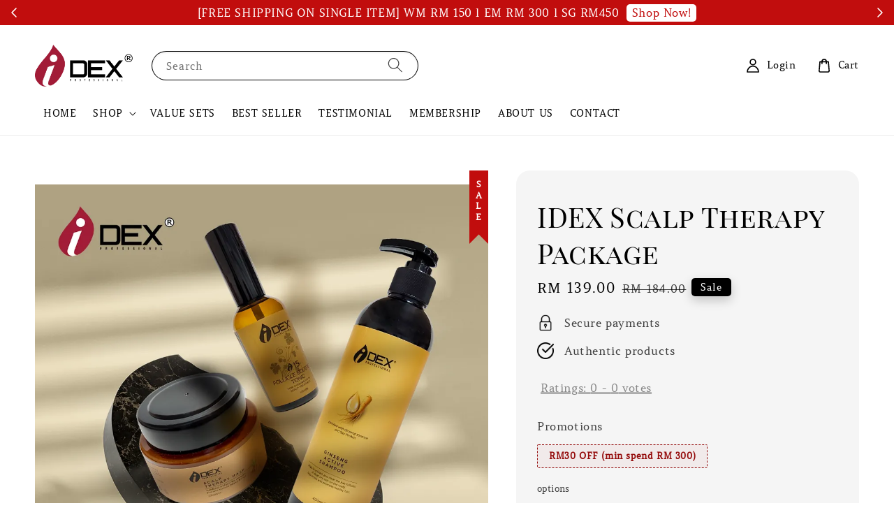

--- FILE ---
content_type: text/html; charset=UTF-8
request_url: https://www.idexprofessional.com/collections/best-seller/products/idex-scalp-therapy-package
body_size: 48873
content:
<!doctype html>
<!--[if lt IE 7]><html class="no-js lt-ie9 lt-ie8 lt-ie7" lang="en"> <![endif]-->
<!--[if IE 7]><html class="no-js lt-ie9 lt-ie8" lang="en"> <![endif]-->
<!--[if IE 8]><html class="no-js lt-ie9" lang="en"> <![endif]-->
<!--[if IE 9 ]><html class="ie9 no-js"> <![endif]-->
<!--[if (gt IE 9)|!(IE)]><!--> <html class="no-js"> <!--<![endif]-->
<script id="pixel-chaty" async="true" src="https://cdn.chaty.app/pixel.js?id=o0jg5JkE"></script>
<head>
<!-- Google tag (gtag.js) -->
<script async src="https://www.googletagmanager.com/gtag/js?id=G-EHCC0GDGL8"></script>
<script>
  window.dataLayer = window.dataLayer || [];
  function gtag(){dataLayer.push(arguments);}
  gtag('js', new Date());

  gtag('config', 'G-EHCC0GDGL8');
</script>
  <!-- Basic page needs ================================================== -->
  <meta charset="utf-8">
  <meta http-equiv="X-UA-Compatible" content="IE=edge,chrome=1">

  
  <link rel="icon" href="https://cdn.store-assets.com/s/348839/f/11001345.png" />
  

  <!-- Title and description ================================================== -->
  <title>
  IDEX Scalp Therapy Package &ndash; IDEX Professional
  </title>

  
  <meta name="description" content="Package Details IDEX Ginseng Active Shampoo (400ml) IDEX Scalp Therapy Mask (230ml) IDEX Follicle Booster Tonic (100ml) Offer SAVE RM45 *Normal Price: RM184 Product Description IDEX Ginseng Active Shampoo is formulated to improve scalp condition for ">
  

  <!-- Social meta ================================================== -->
  

  <meta property="og:type" content="product">
  <meta property="og:title" content="IDEX Scalp Therapy Package">
  <meta property="og:url" content="https://www.idexprofessional.com/products/idex-scalp-therapy-package">
  
  <meta property="og:image" content="https://cdn.store-assets.com/s/348839/i/53383872.png?width=480&format=webp">
  <meta property="og:image:secure_url" content="https://cdn.store-assets.com/s/348839/i/53383872.png?width=480&format=webp">
  
  <meta property="og:image" content="https://cdn.store-assets.com/s/348839/i/58745390.jpeg?width=480&format=webp">
  <meta property="og:image:secure_url" content="https://cdn.store-assets.com/s/348839/i/58745390.jpeg?width=480&format=webp">
  
  <meta property="og:image" content="https://cdn.store-assets.com/s/348839/i/58745389.jpeg?width=480&format=webp">
  <meta property="og:image:secure_url" content="https://cdn.store-assets.com/s/348839/i/58745389.jpeg?width=480&format=webp">
  
  <meta property="og:price:amount" content="45">
  <meta property="og:price:currency" content="MYR">


<meta property="og:description" content="Package Details IDEX Ginseng Active Shampoo (400ml) IDEX Scalp Therapy Mask (230ml) IDEX Follicle Booster Tonic (100ml) Offer SAVE RM45 *Normal Price: RM184 Product Description IDEX Ginseng Active Shampoo is formulated to improve scalp condition for ">
<meta property="og:site_name" content="IDEX Professional">



  <meta name="twitter:card" content="summary">



  <meta name="twitter:site" content="@">


  <meta name="twitter:title" content="IDEX Scalp Therapy Package">
  <meta name="twitter:description" content="Product Video&amp;nbsp;&amp;nbsp;&amp;nbsp;&amp;nbsp;&amp;nbsp;&amp;nbsp;&amp;nbsp;&amp;nbsp;&amp;nbsp;&amp;nbsp;&amp;nbsp;&amp;nbsp;&amp;nbsp;&amp;nbsp;&amp;nbsp;&amp;nbsp;&amp;nbsp;&amp;nbsp;&amp;nbsp;&amp;nbsp;&amp;nbsp;&amp;nbsp;&amp;nbsp;&amp;nbsp;&amp;nbsp;&amp;nbsp;&amp;nbsp;&amp;nbsp;&amp;nbsp;&amp;nbsp;&amp;nbsp;&amp;">
  <meta name="twitter:image" content="">
  <meta name="twitter:image:width" content="480">
  <meta name="twitter:image:height" content="480">




  <!-- Helpers ================================================== -->
  <link rel="canonical" href="https://www.idexprofessional.com/products/idex-scalp-therapy-package">
  <meta name="viewport" content="width=device-width,initial-scale=1">
  <meta name="theme-color" content="#000000">
  
  <script src="//ajax.googleapis.com/ajax/libs/jquery/1.11.0/jquery.min.js" type="text/javascript" ></script>
  
  <!-- Header hook for plugins ================================================== -->
  
<!-- ScriptTags -->
<script>window.__st={'p': 'product', 'cid': ''};</script><script src='/assets/events.js'></script><script>(function(){function asyncLoad(){var urls=['/assets/facebook-pixel.js?v=1.1.1689140106','/assets/traffic.js?v=1','https://apps.easystore.co/marketplace/lazada-malaysia/script.js?shop=idex.easy.co','https://apps.easystore.co/marketplace/shopee-malaysia/script.js?shop=idex.easy.co','https://apps.easystore.co/facebook-login/script.js?shop=idex.easy.co&t=1723123590','https://apps.easystore.co/instagram-feed/script.js?shop=idex.easy.co&t=1745262047','https://apps.easystore.co/google-analytics-4/script.js?shop=idex.easy.co&t=1708916287'];for(var i=0;i<urls.length;i++){var s=document.createElement('script');s.type='text/javascript';s.async=true;s.src=urls[i];var x=document.getElementsByTagName('script')[0];x.parentNode.insertBefore(s, x);}}window.attachEvent ? window.attachEvent('onload', asyncLoad) : window.addEventListener('load', asyncLoad, false);})();</script>
<!-- /ScriptTags -->

  
  
  <script src="https://store-themes.easystore.co/348839/themes/290543/assets/global.js?t=1769014815" defer="defer"></script>

  
  
  <script>
  (function(i,s,o,g,r,a,m){i['GoogleAnalyticsObject']=r;i[r]=i[r]||function(){
  (i[r].q=i[r].q||[]).push(arguments)},i[r].l=1*new Date();a=s.createElement(o),
  m=s.getElementsByTagName(o)[0];a.async=1;a.src=g;m.parentNode.insertBefore(a,m)
  })(window,document,'script','https://www.google-analytics.com/analytics.js','ga');

  ga('create', '', 'auto','myTracker');
  ga('myTracker.send', 'pageview');

  </script>
  
  <script src="/assets/storefront.js?id=914286bfa5e6419c67d1" type="text/javascript" ></script>
  

  <!-- CSS ================================================== -->
  <style>
      @font-face {
        font-family: 'Amethysta';
        font-style: normal;
        font-weight: regular;
        src: local('Amethysta regular'), local('Amethysta-regular'), url(https://fonts.gstatic.com/s/amethysta/v9/rP2Fp2K15kgb_F3ibfWIGDWCBl0O8Q.ttf) format('truetype');
      }

      @font-face {
        font-family: 'Playfair Display SC';
        font-style: normal;
        font-weight: regular;
        src: local('Playfair Display SC regular'), local('Playfair Display SC-regular'), url(https://fonts.gstatic.com/s/playfairdisplaysc/v10/ke85OhoaMkR6-hSn7kbHVoFf7ZfgMPr_pb4GEcM2M4s.ttf) format('truetype');
      }

      :root {
        --font-body-family: 'Amethysta', serif;
        --font-body-style: normal;
        --font-body-weight: 500;

        --font-heading-family: 'Playfair Display SC', serif;
        --font-heading-style: normal;
        --font-heading-weight: 400;

        --color-heading-text: 0,0,0;
        --color-base-text: 0,0,0;
        --color-base-background-1: 255,255,255;
        --color-base-background-2: 255,255,255;
        
        --color-base-solid-button-labels: 255,255,255;
        --color-base-outline-button-labels: 0,0,0;
        
        --color-base-accent-1: 0,0,0;
        --color-base-accent-2: 0,0,0;
        --payment-terms-background-color: 255,255,255;

        --gradient-base-background-1: 255,255,255;
        --gradient-base-background-2: 255,255,255;
        --gradient-base-accent-1: 0,0,0;
        --gradient-base-accent-2: 0,0,0;

        --page-width: 145rem;
      }

      *,
      *::before,
      *::after {
        box-sizing: inherit;
      }

      html {
        box-sizing: border-box;
        font-size: 62.5%;
        height: 100%;
      }

      body {
        display: grid;
        grid-template-rows: auto auto 1fr auto;
        grid-template-columns: 100%;
        min-height: 100%;
        margin: 0;
        font-size: 1.5rem;
        letter-spacing: 0.06rem;
        line-height: 1.8;
        font-family: var(--font-body-family);
        font-style: var(--font-body-style);
        font-weight: var(--font-body-weight);
        
      }

      @media screen and (min-width: 750px) {
        body {
          font-size: 1.6rem;
        }
      }
   </style>
  
  <link href="https://store-themes.easystore.co/348839/themes/290543/assets/base.css?t=1769014815" rel="stylesheet" type="text/css" media="screen" />

  
  
<!-- Snippet:global/head: Product Star Rating 商品評價 -->

          <script src="https://cdn.jsdelivr.net/npm/swiper@8/swiper-bundle.min.js"></script>
          <script src="https://apps.easystore.co/assets/js/star-rating/main.js"></script>
          <link rel="stylesheet" href="https://cdn.jsdelivr.net/npm/swiper@8/swiper-bundle.min.css">
          <link rel="stylesheet" href="https://apps.easystore.co/assets/css/star-rating/main.css?v1.4.3">
<!-- /Snippet -->

<!-- Snippet:global/head: Lazada Malaysia -->
<link type="text/css" rel="stylesheet" href="https://apps.easystore.co/assets/css/marketplace/main.css?v1.71">
<!-- /Snippet -->

<!-- Snippet:global/head: Shopee Malaysia -->
<link type="text/css" rel="stylesheet" href="https://apps.easystore.co/assets/css/marketplace/main.css?v1.71">
<!-- /Snippet -->

<!-- Snippet:global/head: Google Search Console -->
<meta name="google-site-verification" content="abc123">
<!-- /Snippet -->

<!-- Snippet:global/head: Instagram Feed -->
<link rel="stylesheet" href="https://apps.easystore.co/assets/css/instagram-feed/insta-feed-style.css?v3">
<!-- /Snippet -->


  <script>document.documentElement.className = document.documentElement.className.replace('no-js', 'js');</script>
  <script id="pixel-chaty" async="true" src="https://cdn.chaty.app/pixel.js?id=o0jg5JkE"></script>
</head>
<!-- Google tag (gtag.js) -->
<script async src="https://www.googletagmanager.com/gtag/js?id=G-EHCC0GDGL8"></script>
<script>
  window.dataLayer = window.dataLayer || [];
  function gtag(){dataLayer.push(arguments);}
  gtag('js', new Date());

  gtag('config', 'G-EHCC0GDGL8');
</script>
<body id="idex-scalp-therapy-package" class="template-product" >
	
  
<!-- Snippet:global/body_start: Announcement Bar -->
<link rel="stylesheet" href="https://apps.easystore.co/assets/css/annoucement-bar/slider.css?v1.01">

<input type="hidden" id="total_announcement_left" name="total_announcement_left" value="5">
<input type="hidden" id="locale" name="locale" value="en_US">

<slider-announcement-bar-app id="announcement-bar" name="announcement-bar" style="
    border: unset;
    padding: 4px 0px;
    margin: 0px;
    z-index:2999;
    background:rgb(193, 13, 13);
    color:rgb(255, 255, 255);
    
">

  <div style="
    display: flex;
    justify-content: space-between;
    align-items: center;
    padding: 0px 0px;
    border-top: 0px;
    border-bottom: 0px;
    border-color: transparent;
  ">
    <div style="height: 24px;">
            <a id="previous-announcement-bar-button" class="announcement-bar-direction-button" type="button" name="previous" style="height: 24px;">
        <svg xmlns="http://www.w3.org/2000/svg" class="icon icon-tabler icon-tabler-chevron-left" width="24" height="24" viewBox="0 0 24 24" stroke-width="1.5" stroke="white" fill="none" stroke-linecap="round" stroke-linejoin="round">
          <path stroke="none" d="M0 0h24v24H0z" fill="none" />
          <polyline points="15 6 9 12 15 18" />
        </svg>
      </a>
          </div>

    <ul style="flex-grow: 2; margin: 0px;">
            <li id="announcement_bar_0" style="
          display: flex;
          justify-content: center;
          align-items: center;
          flex-wrap: wrap;
          margin: 0px;
          width: 100%;
          word-wrap: break-word;
        ">
        10% OFF for your first purchase with us!
                <a class="announcement-bar-button" href="https://www.idexprofessional.com/account/register" style="color: rgb(193, 13, 13); background: rgb(255, 255, 255);">Sign Up Now!</a>
                        <input type="hidden" id="expired_at_0" name="expired_at_0" value="2024-02-29 12:00">
      </li>
            <li id="announcement_bar_1" style="
          display: flex;
          justify-content: center;
          align-items: center;
          flex-wrap: wrap;
          margin: 0px;
          width: 100%;
          word-wrap: break-word;
        ">
        Sign up to enjoy FREE SHIPPING (value sets) *WM only
                <a class="announcement-bar-button" href="https://www.idexprofessional.com/collections/promotions" style="color: rgb(193, 13, 13); background: rgb(255, 255, 255);">Shop Now!</a>
                        <input type="hidden" id="expired_at_1" name="expired_at_1" value="2024-07-26 00:00">
      </li>
            <li id="announcement_bar_2" style="
          display: flex;
          justify-content: center;
          align-items: center;
          flex-wrap: wrap;
          margin: 0px;
          width: 100%;
          word-wrap: break-word;
        ">
        Write a good review/testimonial to get [5 x RM 10 OFF]!
                        <input type="hidden" id="expired_at_2" name="expired_at_2" value="2024-07-31 00:00">
      </li>
            <li id="announcement_bar_3" style="
          display: flex;
          justify-content: center;
          align-items: center;
          flex-wrap: wrap;
          margin: 0px;
          width: 100%;
          word-wrap: break-word;
        ">
        FREE Scalp Massaging Brush (spend RM200 &amp; above on any item!)
                        <input type="hidden" id="expired_at_3" name="expired_at_3" value="2024-09-14 00:00">
      </li>
            <li id="announcement_bar_4" style="
          display: flex;
          justify-content: center;
          align-items: center;
          flex-wrap: wrap;
          margin: 0px;
          width: 100%;
          word-wrap: break-word;
        ">
        [FREE SHIPPING ON SINGLE ITEM] WM RM 150 l EM RM 300 l SG RM450
                <a class="announcement-bar-button" href="https://www.idexprofessional.com/collections/best-seller" style="color: rgb(193, 13, 13); background: rgb(255, 255, 255);">Shop Now!</a>
                        <input type="hidden" id="expired_at_4" name="expired_at_4" value="2025-06-06 23:59">
      </li>
          </ul>

    <div style="display: flex;">
            <a id="next-announcement-bar-button" class="announcement-bar-direction-button" type="button" name="next" style="height: 24px;">
        <svg xmlns="http://www.w3.org/2000/svg" class="icon icon-tabler icon-tabler-chevron-right" width="24" height="24" viewBox="0 0 24 24" stroke-width="1.5" stroke="white" fill="none" stroke-linecap="round" stroke-linejoin="round">
          <path stroke="none" d="M0 0h24v24H0z" fill="none" />
          <polyline points="9 6 15 12 9 18" />
        </svg>
      </a>
                </div>
  </div>


</slider-announcement-bar-app>

<script>
  $(function() {
    var is_top_enabled =  0;

    const loadScript = function(url, callback) {
      const script = document.createElement("script");
      script.type = "text/javascript";
      // If the browser is Internet Explorer.
      if (script.readyState) {
        script.onreadystatechange = function() {
          if (script.readyState == "loaded" || script.readyState == "complete") {
            script.onreadystatechange = null;
            callback();
          }
        };
        // For any other browser.
      } else {
        script.onload = function() {
          callback();
        };
      }
      script.src = url;
      document.getElementsByTagName("head")[0].appendChild(script);
    };

    const announcementBarAppJS = function($) {

      $('#announcement-close-button').on('click', function() {
        $('#announcement-bar, #announcement-bar-top').hide();
        $('#easystore-section-header, .sticky-topbar').css('top', '');
      });
    }

    if (typeof jQuery === 'undefined') {
      loadScript('//ajax.googleapis.com/ajax/libs/jquery/1.11.2/jquery.min.js', function() {
        jQuery = jQuery.noConflict(true);
        announcementBarAppJS(jQuery);
      });
    } else {
      announcementBarAppJS(jQuery);
    }


    
    if(is_top_enabled){
      // Prevent announcement bar block header
      setTimeout(()=>{
        $('#easystore-section-header, .sticky-topbar').css('top', $('#announcement-bar').height()+'px');
      }, 2000);
    }
  });

  setInterval(function() {
    const total_announcement = "5"
    var total_announcement_left = $("#total_announcement_left").val();

    for (let i = 0; i <= total_announcement; i++) {
      const startDate = new Date();
      const endDateStr = $("#expired_at_" + i).val();
      const endDate = endDateStr == undefined ? new Date() : new Date(endDateStr.replace(/-/g, "/"));
      const seconds = (endDate.getTime() - startDate.getTime()) / 1000;

      const days = parseInt(seconds / 86400);
      const hours = parseInt((seconds % 86400) / 3600);
      const mins = parseInt((seconds % 86400 % 3600) / 60);
      const secs = parseInt((seconds % 86400 % 3600) % 60);

      // use to translate countdown unit
      // (translate based on the preferred language when save announcement bar setting)
      String.prototype.translate = function() {
        try {
          if ($("#locale").val() == "zh_TW") {
            if (this.toString() === 'day') {
              return "天";
            }
            if (this.toString() === 'hour') {
              return "小時";
            }
            if (this.toString() === 'min') {
              return "分鐘";
            }
            if (this.toString() === 'sec') {
              return "秒";
            }
          } else {
            if (this.toString() === 'day') {
              if (days > 0) {
                return "Days";
              } else {
                return "Day";
              }
            } else if (this.toString() === 'hour') {
              if (hours > 0) {
                return "Hours";
              } else {
                return "Hour";
              }
            } else if (this.toString() === 'min') {
              if (mins > 0) {
                return "Mins";
              } else {
                return "Min";
              }
            } else if (this.toString() === 'sec') {
              if (secs > 0) {
                return "Secs";
              } else {
                return "Sec";
              }
            }
          }
        } catch (error) {
          console.log("Some errors heres", error);
        }
      };

      const announcementBar_countdown = document.getElementById("announcementBar_countdown_" + i);
      if (announcementBar_countdown && seconds > 0) {

        $(announcementBar_countdown).show()
        announcementBar_countdown.innerHTML = `
          <div>
            ${days} <small>${'day'.translate()}</small>
          </div>
          <div>
            ${hours} <small>${'hour'.translate()}</small>
          </div>
          <div>
            ${mins} <small>${'min'.translate()}</small>
          </div>
          <div>
            ${secs} <small>${'sec'.translate()}</small>
          </div>
        `;


      } else if (announcementBar_countdown && seconds <= 0) {
        $("#announcement_bar_" + i).remove();
        total_announcement_left = total_announcement_left - 1;
        $("#total_announcement_left").val(total_announcement_left);
      }
    }

    showOrHide(total_announcement_left);
  }, 1000);


  function showOrHide(total_announcement_left) {
    if (total_announcement_left <= 1) {
      $("#previous-announcement-bar-button,#next-announcement-bar-button").hide();
    } else {
      $("#previous-announcement-bar-button,#next-announcement-bar-button").show();
    }

    if (total_announcement_left == 0) {
      $("#announcement-close-button").hide();
      $("#announcement-bar").hide();
      $('#announcement-bar-top').hide();
      $('#easystore-section-header, .sticky-topbar').css('top', '');
    }
  };

  let annoucementBarAutoMoveInterval = '';
  class AnnouncementBarAppSlider extends HTMLElement {
    constructor() {
      super();
      this.slider = this.querySelector('ul');
      this.sliderItems = this.querySelectorAll('li');
      this.prevButton = this.querySelector('a[name="previous"]');
      this.nextButton = this.querySelector('a[name="next"]');

      if (!this.slider || !this.nextButton) return;

      const resizeObserver = new ResizeObserver(entries => this.initPages());
      resizeObserver.observe(this.slider);

      this.slider.addEventListener('scroll', this.update.bind(this));
      this.prevButton.addEventListener('click', this.onButtonClick.bind(this));
      this.nextButton.addEventListener('click', this.onButtonClick.bind(this));


    }

    initPages() {
      const sliderItemsToShow = Array.from(this.sliderItems).filter(element => element.clientWidth > 0);
      this.sliderLastItem = sliderItemsToShow[sliderItemsToShow.length - 1];
      if (sliderItemsToShow.length === 0) return;
      this.slidesPerPage = Math.floor(this.slider.clientWidth / sliderItemsToShow[0].clientWidth);
      this.totalPages = sliderItemsToShow.length - this.slidesPerPage + 1;
      this.update();
      let self = this
      var total_announcement_left = $("#total_announcement_left").val();
      annoucementBarAutoMoveInterval = setInterval(function() {
        if (total_announcement_left > 1) {
          self.moveSlide('next')
        }
      }, 5000)
    }

    update() {
      this.currentPage = Math.round(this.slider.scrollLeft / this.sliderLastItem.clientWidth) + 1;
    }

    onButtonClick(event) {
      event.preventDefault();
      let self = this;
      self.moveSlide(event.currentTarget.name);
    }


    moveSlide(move_to) {

      clearInterval(annoucementBarAutoMoveInterval);
      let self = this;
      annoucementBarAutoMoveInterval = setInterval(function() {
        self.moveSlide('next');
      }, 5000)

      if (move_to === 'previous' && this.currentPage === 1) {
        this.slider.scrollTo({
          left: this.sliderLastItem.clientWidth * (this.totalPages - 1)
        });
      } else if (move_to === 'next' && this.currentPage === this.totalPages) {
        this.slider.scrollTo({
          left: 0
        });
      } else {
        const slideScrollPosition = move_to === 'next' ? this.slider.scrollLeft + this.sliderLastItem
          .clientWidth : this.slider.scrollLeft - this.sliderLastItem.clientWidth;
        this.slider.scrollTo({
          left: slideScrollPosition
        });
      }
    }

  }

  customElements.define('slider-announcement-bar-app', AnnouncementBarAppSlider);
</script>

<!-- /Snippet -->

<!-- Snippet:global/body_start: Console Extension -->
<div id='es_console' style='display: none;'>348839</div>
<!-- /Snippet -->

	
 	<style>
  header {
    --logo-width: 140px;
  }
  .header-wrapper,
  .header-wrapper .list-menu--disclosure,
  .header-wrapper .search-modal{
    background-color: #FFFFFF;
  }
  .header-wrapper .search-modal .field__input{
    background-color: rgb(var(--color-background));
  }
  .header-wrapper summary .icon-caret,
  .header-wrapper .header__menu-item a,
  .header-wrapper .list-menu__item,
  .header-wrapper .link--text{
    color: #000000;
  }
  
  .search-modal__form{
    position: relative;
  }
  
  .dropdown {
    display: none;
    position: absolute;
    top: 100%;
    left: 0;
    width: 100%;
    padding: 5px 0;
    background-color: #fff;
    color:#000;
    z-index: 1000;
    border-bottom-left-radius: 15px;
    border-bottom-right-radius: 15px;
    border: 1px solid rgba(var(--color-foreground), 1);
    border-top: none;
    overflow-x: hidden;
    overflow-y: auto;
    max-height: 350px;
  }
  
  .dropdown-item {
    padding: 0.4rem 2rem;
    cursor: pointer;
    line-height: 1.4;
    overflow: hidden;
    text-overflow: ellipsis;
    white-space: nowrap;
  }
  
  .dropdown-item:hover{
    background-color: #f3f3f3;
  }
  
  .search__input.is-focus{
    border-radius: 15px;
    border-bottom-left-radius: 0;
    border-bottom-right-radius: 0;
    border: 1px solid rgba(var(--color-foreground), 1);
    border-bottom: none;
    box-shadow: none;
  }
  
  .clear-all {
    text-align: right;
    padding: 0 2rem 0.2rem;
    line-height: 1;
    font-size: 70%;
    margin-bottom: -2px;
  }
  
  .clear-all:hover{
    background-color: #fff;
  }
  
  .search-input-focus .easystore-section-header-hidden{
    transform: none;
  }
  .referral-notification {
    position: absolute;
    top: 100%;
    right: 0;
    background: white;
    border: 1px solid #e0e0e0;
    border-radius: 8px;
    box-shadow: 0 4px 12px rgba(0, 0, 0, 0.15);
    width: 280px;
    z-index: 1000;
    padding: 16px;
    margin-top: 8px;
    font-size: 14px;
    line-height: 1.4;
  }
  
  .referral-notification::before {
    content: '';
    position: absolute;
    top: -8px;
    right: 20px;
    width: 0;
    height: 0;
    border-left: 8px solid transparent;
    border-right: 8px solid transparent;
    border-bottom: 8px solid white;
  }
  
  .referral-notification::after {
    content: '';
    position: absolute;
    top: -9px;
    right: 20px;
    width: 0;
    height: 0;
    border-left: 8px solid transparent;
    border-right: 8px solid transparent;
    border-bottom: 8px solid #e0e0e0;
  }
  
  .referral-notification h4 {
    margin: 0 0 8px 0;
    color: #2196F3;
    font-size: 16px;
    font-weight: 600;
  }
  
  .referral-notification p {
    margin: 0 0 12px 0;
    color: #666;
  }
  
  .referral-notification .referral-code {
    background: #f5f5f5;
    padding: 8px;
    border-radius: 4px;
    font-family: monospace;
    font-size: 13px;
    text-align: center;
    margin: 8px 0;
    border: 1px solid #ddd;
  }
  
  .referral-notification .close-btn {
    position: absolute;
    top: 8px;
    right: 8px;
    background: none;
    border: none;
    font-size: 18px;
    color: #999;
    cursor: pointer;
    padding: 0;
    width: 20px;
    height: 20px;
    line-height: 1;
  }
  
  .referral-notification .close-btn:hover {
    color: #333;
  }
  
  .referral-notification .action-btn {
    background: #2196F3;
    color: white;
    border: none;
    padding: 8px 16px;
    border-radius: 4px;
    cursor: pointer;
    font-size: 12px;
    margin-right: 8px;
    margin-top: 8px;
  }
  
  .referral-notification .action-btn:hover {
    background: #1976D2;
  }
  
  .referral-notification .dismiss-btn {
    background: transparent;
    color: #666;
    border: 1px solid #ddd;
    padding: 8px 16px;
    border-radius: 4px;
    cursor: pointer;
    font-size: 12px;
    margin-top: 8px;
  }
  
  .referral-notification .dismiss-btn:hover {
    background: #f5f5f5;
  }
  .referral-modal__dialog {
    transform: translate(-50%, 0);
    transition: transform var(--duration-default) ease, visibility 0s;
    z-index: 10000;
    position: fixed;
    top: 20vh;
    left: 50%;
    width: 100%;
    max-width: 350px;
    box-shadow: 0 4px 12px rgba(0, 0, 0, 0.15);
    border-radius: 12px;
    background-color: #fff;
    color: #000;
    padding: 20px;
    text-align: center;
  }

  .modal-overlay.referral-modal-overlay {
    position: fixed;
    top: 0;
    left: 0;
    width: 100%;
    height: 100%;
    background-color: rgba(0, 0, 0, 0.7);
    z-index: 2001;
    display: block;
    opacity: 1;
    transition: opacity var(--duration-default) ease, visibility 0s;
  }
</style>

<link href="https://store-themes.easystore.co/348839/themes/290543/assets/section-header.css?t=1769014815" rel="stylesheet" type="text/css" media="screen" />
<link href="https://store-themes.easystore.co/348839/themes/290543/assets/component-list-menu.css?t=1769014815" rel="stylesheet" type="text/css" media="screen" />
<link href="https://store-themes.easystore.co/348839/themes/290543/assets/component-menu-drawer.css?t=1769014815" rel="stylesheet" type="text/css" media="screen" />
<link href="https://store-themes.easystore.co/348839/themes/290543/assets/component-cart-notification.css?v1.1?t=1769014815" rel="stylesheet" type="text/css" media="screen" />

<script src="https://store-themes.easystore.co/348839/themes/290543/assets/cart-notification.js?t=1769014815" defer="defer"></script>
<script src="https://store-themes.easystore.co/348839/themes/290543/assets/details-modal.js?t=1769014815" defer="defer"></script>

<svg xmlns="http://www.w3.org/2000/svg" class="hidden">
  <symbol id="icon-search" viewbox="0 0 18 19" fill="none">
    <path fill-rule="evenodd" clip-rule="evenodd" d="M11.03 11.68A5.784 5.784 0 112.85 3.5a5.784 5.784 0 018.18 8.18zm.26 1.12a6.78 6.78 0 11.72-.7l5.4 5.4a.5.5 0 11-.71.7l-5.41-5.4z" fill="currentColor"/>
  </symbol>

  <symbol id="icon-close" class="icon icon-close" fill="none" viewBox="0 0 18 17">
    <path d="M.865 15.978a.5.5 0 00.707.707l7.433-7.431 7.579 7.282a.501.501 0 00.846-.37.5.5 0 00-.153-.351L9.712 8.546l7.417-7.416a.5.5 0 10-.707-.708L8.991 7.853 1.413.573a.5.5 0 10-.693.72l7.563 7.268-7.418 7.417z" fill="currentColor">
  </symbol>
</svg>


<div id="easystore-section-header">
  <sticky-header class="header-wrapper header-wrapper--border-bottom">
    <header class="header header--middle-left page-width header--has-menu" itemscope itemtype="http://schema.org/Organization">
      <header-drawer data-breakpoint="tablet">
        <details class="menu-drawer-container menu-opening">
          <summary class="header__icon header__icon--menu header__icon--summary link link--text focus-inset" aria-label="Menu" role="button" aria-expanded="true" aria-controls="menu-drawer">
            <span>
              


    <svg class="icon icon-hamburger " data-name="Layer 1" xmlns="http://www.w3.org/2000/svg" viewBox="0 0 600 600"><path d="M32.5,65h535a25,25,0,0,0,0-50H32.5a25,25,0,0,0,0,50Z" fill="currentColor"/><path d="M567.5,275H32.5a25,25,0,0,0,0,50h535a25,25,0,0,0,0-50Z" fill="currentColor"/><path d="M567.5,535H32.5a25,25,0,0,0,0,50h535a25,25,0,0,0,0-50Z" fill="currentColor"/></svg>

  

              


    <svg class="icon icon-close " data-name="Layer 1" xmlns="http://www.w3.org/2000/svg" viewBox="0 0 600 600"><path d="M335.36,300,581.87,53.48a25,25,0,0,0-35.35-35.35L300,264.64,53.48,18.13A25,25,0,0,0,18.13,53.48L264.64,300,18.13,546.52a25,25,0,0,0,35.35,35.35L300,335.36,546.52,581.87a25,25,0,0,0,35.35-35.35Z" fill="currentColor"/></svg>

  

            </span>
          </summary>
          <div id="menu-drawer" class="menu-drawer motion-reduce" tabindex="-1">
            <div class="menu-drawer__inner-container">
              <div class="menu-drawer__navigation-container">
                <nav class="menu-drawer__navigation">
                  <ul class="menu-drawer__menu list-menu" role="list">
                    
                    
                      
                        <li>
                          <a href="/"  class="menu-drawer__menu-item list-menu__item link link--text focus-inset">
                            HOME
                          </a>
                        </li>
                      
                    
                    
                      
                        
                        <li>
                          <details>
                                <summary class="menu-drawer__menu-item list-menu__item link link--text focus-inset" role="button" aria-expanded="false" aria-controls="link-Bags">
                                  <a href="/collections/all"  class="link--text list-menu__item menu-drawer__menu-item">
                                    SHOP
                                  </a>
                                  


    <svg class="icon icon-arrow " data-name="Layer 1" xmlns="http://www.w3.org/2000/svg" viewBox="0 0 600 339.56"><path d="M31.06,196.67H504l-88.56,88.56a26.89,26.89,0,1,0,38,38L588,188.79a26.89,26.89,0,0,0,0-38L453.49,16.29a26.89,26.89,0,0,0-38,38L504,142.88H31.06a26.9,26.9,0,0,0,0,53.79Z" fill="currentColor"/></svg>

  

                                  


    <svg aria-hidden="true" focusable="false" role="presentation" class="icon icon-caret " viewBox="0 0 10 6">
      <path fill-rule="evenodd" clip-rule="evenodd" d="M9.354.646a.5.5 0 00-.708 0L5 4.293 1.354.646a.5.5 0 00-.708.708l4 4a.5.5 0 00.708 0l4-4a.5.5 0 000-.708z" fill="currentColor"></path>
    </svg>

  

                                </summary>
                                <div class="menu-drawer__submenu motion-reduce" tabindex="-1">
                                  <div class="menu-drawer__inner-submenu">
                                    <button class="menu-drawer__close-button link link--text focus-inset" aria-expanded="true">
                                      


    <svg class="icon icon-arrow " data-name="Layer 1" xmlns="http://www.w3.org/2000/svg" viewBox="0 0 600 339.56"><path d="M31.06,196.67H504l-88.56,88.56a26.89,26.89,0,1,0,38,38L588,188.79a26.89,26.89,0,0,0,0-38L453.49,16.29a26.89,26.89,0,0,0-38,38L504,142.88H31.06a26.9,26.9,0,0,0,0,53.79Z" fill="currentColor"/></svg>

  

                                      SHOP
                                    </button>
                                    <ul class="menu-drawer__menu list-menu" role="list" tabindex="-1">
                                      
                                        
                                        
                                          <li>
                                            <a href="/collections/promotions"  class="menu-drawer__menu-item link link--text list-menu__item focus-inset">
                                              VALUE SETS
                                            </a>
                                          </li>
                                        
                                      
                                        
                                        
                                          <li>
                                            <a href="/collections/best-seller"  class="menu-drawer__menu-item link link--text list-menu__item focus-inset">
                                              BEST SELLER
                                            </a>
                                          </li>
                                        
                                      
                                        
                                        
                                          
                                          <li>
                                            <details>
                                                  <summary class="menu-drawer__menu-item list-menu__item link link--text focus-inset" role="button" aria-expanded="false" aria-controls="link-Bags">
                                                    <a href="/collections/category"  class="link--text list-menu__item menu-drawer__menu-item">
                                                      BY CATEGORY
                                                    </a>
                                                    


    <svg class="icon icon-arrow " data-name="Layer 1" xmlns="http://www.w3.org/2000/svg" viewBox="0 0 600 339.56"><path d="M31.06,196.67H504l-88.56,88.56a26.89,26.89,0,1,0,38,38L588,188.79a26.89,26.89,0,0,0,0-38L453.49,16.29a26.89,26.89,0,0,0-38,38L504,142.88H31.06a26.9,26.9,0,0,0,0,53.79Z" fill="currentColor"/></svg>

  

                                                    


    <svg aria-hidden="true" focusable="false" role="presentation" class="icon icon-caret " viewBox="0 0 10 6">
      <path fill-rule="evenodd" clip-rule="evenodd" d="M9.354.646a.5.5 0 00-.708 0L5 4.293 1.354.646a.5.5 0 00-.708.708l4 4a.5.5 0 00.708 0l4-4a.5.5 0 000-.708z" fill="currentColor"></path>
    </svg>

  

                                                  </summary>
                                                  <div class="menu-drawer__submenu motion-reduce" tabindex="-1">
                                                    <div class="menu-drawer__inner-submenu">
                                                      <button class="menu-drawer__close-button link link--text focus-inset" aria-expanded="true">
                                                        


    <svg class="icon icon-arrow " data-name="Layer 1" xmlns="http://www.w3.org/2000/svg" viewBox="0 0 600 339.56"><path d="M31.06,196.67H504l-88.56,88.56a26.89,26.89,0,1,0,38,38L588,188.79a26.89,26.89,0,0,0,0-38L453.49,16.29a26.89,26.89,0,0,0-38,38L504,142.88H31.06a26.9,26.9,0,0,0,0,53.79Z" fill="currentColor"/></svg>

  

                                                        BY CATEGORY
                                                      </button>
                                                      <ul class="menu-drawer__menu list-menu" role="list" tabindex="-1">
                                                        
                                                          
                                                          
                                                            <li>
                                                              <a href="/collections/hair-care"  class="menu-drawer__menu-item link link--text list-menu__item focus-inset">
                                                                SHAMPOO
                                                              </a>
                                                            </li>
                                                          
                                                        
                                                          
                                                          
                                                            <li>
                                                              <a href="/collections/treatment-conditioner"  class="menu-drawer__menu-item link link--text list-menu__item focus-inset">
                                                                TREATMENT &amp; CONDITIONER
                                                              </a>
                                                            </li>
                                                          
                                                        
                                                          
                                                          
                                                            <li>
                                                              <a href="/collections/styling-finishing"  class="menu-drawer__menu-item link link--text list-menu__item focus-inset">
                                                                LEAVE-IN TREATMENT 
                                                              </a>
                                                            </li>
                                                          
                                                        
                                                          
                                                          
                                                            <li>
                                                              <a href="/collections/styling-products-for-men"  class="menu-drawer__menu-item link link--text list-menu__item focus-inset">
                                                                STYLING PRODUCTS
                                                              </a>
                                                            </li>
                                                          
                                                        
                                                          
                                                          
                                                            <li>
                                                              <a href="/collections/color-treatment"  class="menu-drawer__menu-item link link--text list-menu__item focus-inset">
                                                                HAIR DYE
                                                              </a>
                                                            </li>
                                                          
                                                        
                                                          
                                                          
                                                            <li>
                                                              <a href="/collections/idex-platinum-straight-wave"  class="menu-drawer__menu-item link link--text list-menu__item focus-inset">
                                                                FOR PROFESSIONAL USE
                                                              </a>
                                                            </li>
                                                          
                                                        
                                                          
                                                          
                                                            <li>
                                                              <a href="/collections/beautytools"  class="menu-drawer__menu-item link link--text list-menu__item focus-inset">
                                                                BEAUTY TOOLS
                                                              </a>
                                                            </li>
                                                          
                                                        
                                                        
                                                      </ul>
                                                    </div>
                                                  </div>
                                            </details>
                                          </li>
                                        
                                      
                                        
                                        
                                          
                                          <li>
                                            <details>
                                                  <summary class="menu-drawer__menu-item list-menu__item link link--text focus-inset" role="button" aria-expanded="false" aria-controls="link-Bags">
                                                    <a href="/collections/by-hair-concern"  class="link--text list-menu__item menu-drawer__menu-item">
                                                      BY HAIR CONCERN
                                                    </a>
                                                    


    <svg class="icon icon-arrow " data-name="Layer 1" xmlns="http://www.w3.org/2000/svg" viewBox="0 0 600 339.56"><path d="M31.06,196.67H504l-88.56,88.56a26.89,26.89,0,1,0,38,38L588,188.79a26.89,26.89,0,0,0,0-38L453.49,16.29a26.89,26.89,0,0,0-38,38L504,142.88H31.06a26.9,26.9,0,0,0,0,53.79Z" fill="currentColor"/></svg>

  

                                                    


    <svg aria-hidden="true" focusable="false" role="presentation" class="icon icon-caret " viewBox="0 0 10 6">
      <path fill-rule="evenodd" clip-rule="evenodd" d="M9.354.646a.5.5 0 00-.708 0L5 4.293 1.354.646a.5.5 0 00-.708.708l4 4a.5.5 0 00.708 0l4-4a.5.5 0 000-.708z" fill="currentColor"></path>
    </svg>

  

                                                  </summary>
                                                  <div class="menu-drawer__submenu motion-reduce" tabindex="-1">
                                                    <div class="menu-drawer__inner-submenu">
                                                      <button class="menu-drawer__close-button link link--text focus-inset" aria-expanded="true">
                                                        


    <svg class="icon icon-arrow " data-name="Layer 1" xmlns="http://www.w3.org/2000/svg" viewBox="0 0 600 339.56"><path d="M31.06,196.67H504l-88.56,88.56a26.89,26.89,0,1,0,38,38L588,188.79a26.89,26.89,0,0,0,0-38L453.49,16.29a26.89,26.89,0,0,0-38,38L504,142.88H31.06a26.9,26.9,0,0,0,0,53.79Z" fill="currentColor"/></svg>

  

                                                        BY HAIR CONCERN
                                                      </button>
                                                      <ul class="menu-drawer__menu list-menu" role="list" tabindex="-1">
                                                        
                                                          
                                                          
                                                            <li>
                                                              <a href="/collections/hair-growth-scalp-care"  class="menu-drawer__menu-item link link--text list-menu__item focus-inset">
                                                                HAIR GROWTH &amp; HAIR LOSS
                                                              </a>
                                                            </li>
                                                          
                                                        
                                                          
                                                          
                                                            <li>
                                                              <a href="/collections/scalp-care"  class="menu-drawer__menu-item link link--text list-menu__item focus-inset">
                                                                SCALP CARE
                                                              </a>
                                                            </li>
                                                          
                                                        
                                                          
                                                          
                                                            
                                                            <li>
                                                              <details>
                                                                <summary class="menu-drawer__menu-item list-menu__item link link--text focus-inset" role="button" aria-expanded="false" aria-controls="link-Bags">
                                                                  <a href="/collections/damaged-care"  class="link--text list-menu__item menu-drawer__menu-item">
                                                                    FRIZZY &amp; DAMAGED CARE
                                                                  </a>
                                                                  


    <svg class="icon icon-arrow " data-name="Layer 1" xmlns="http://www.w3.org/2000/svg" viewBox="0 0 600 339.56"><path d="M31.06,196.67H504l-88.56,88.56a26.89,26.89,0,1,0,38,38L588,188.79a26.89,26.89,0,0,0,0-38L453.49,16.29a26.89,26.89,0,0,0-38,38L504,142.88H31.06a26.9,26.9,0,0,0,0,53.79Z" fill="currentColor"/></svg>

  

                                                                  


    <svg aria-hidden="true" focusable="false" role="presentation" class="icon icon-caret " viewBox="0 0 10 6">
      <path fill-rule="evenodd" clip-rule="evenodd" d="M9.354.646a.5.5 0 00-.708 0L5 4.293 1.354.646a.5.5 0 00-.708.708l4 4a.5.5 0 00.708 0l4-4a.5.5 0 000-.708z" fill="currentColor"></path>
    </svg>

  

                                                                </summary>
                                                                <div class="menu-drawer__submenu motion-reduce" tabindex="-1">
                                                                  <div class="menu-drawer__inner-submenu">
                                                                    <button class="menu-drawer__close-button link link--text focus-inset" aria-expanded="true">
                                                                      


    <svg class="icon icon-arrow " data-name="Layer 1" xmlns="http://www.w3.org/2000/svg" viewBox="0 0 600 339.56"><path d="M31.06,196.67H504l-88.56,88.56a26.89,26.89,0,1,0,38,38L588,188.79a26.89,26.89,0,0,0,0-38L453.49,16.29a26.89,26.89,0,0,0-38,38L504,142.88H31.06a26.9,26.9,0,0,0,0,53.79Z" fill="currentColor"/></svg>

  

                                                                      FRIZZY &amp; DAMAGED CARE
                                                                    </button>
                                                                    <ul class="menu-drawer__menu list-menu" role="list" tabindex="-1">
                                                                      
                                                                        <li>
                                                                          <a href="/collections/damaged"  class="link--text list-menu__item menu-drawer__menu-item focus-inset">
                                                                            FOR FINE HAIR
                                                                          </a>
                                                                        </li>
                                                                      
                                                                        <li>
                                                                          <a href="/collections/normal-frizzy"  class="link--text list-menu__item menu-drawer__menu-item focus-inset">
                                                                            FOR COARSE HAIR
                                                                          </a>
                                                                        </li>
                                                                      
                                                                    </ul>
                                                                  </div>
                                                                </div>
                                                              </details>
                                                            </li>
                                                          
                                                        
                                                          
                                                          
                                                            <li>
                                                              <a href="/collections/curly-permed-haircare"  class="menu-drawer__menu-item link link--text list-menu__item focus-inset">
                                                                CURLY &amp; PERMED HAIRCARE
                                                              </a>
                                                            </li>
                                                          
                                                        
                                                          
                                                          
                                                            <li>
                                                              <a href="/collections/color-care-hair-dye"  class="menu-drawer__menu-item link link--text list-menu__item focus-inset">
                                                                COLOR CARE &amp; HAIR DYE
                                                              </a>
                                                            </li>
                                                          
                                                        
                                                        
                                                      </ul>
                                                    </div>
                                                  </div>
                                            </details>
                                          </li>
                                        
                                      
                                      
                                    </ul>
                                  </div>
                                </div>
                          </details>
                        </li>
                      
                    
                    
                      
                        <li>
                          <a href="/collections/promotions"  class="menu-drawer__menu-item list-menu__item link link--text focus-inset">
                            VALUE SETS
                          </a>
                        </li>
                      
                    
                    
                      
                        <li>
                          <a href="/collections/best-seller"  class="menu-drawer__menu-item list-menu__item link link--text focus-inset">
                            BEST SELLER
                          </a>
                        </li>
                      
                    
                    
                      
                        <li>
                          <a href="/pages/testimonial"  class="menu-drawer__menu-item list-menu__item link link--text focus-inset">
                            TESTIMONIAL
                          </a>
                        </li>
                      
                    
                    
                      
                        <li>
                          <a href="/pages/membership"  class="menu-drawer__menu-item list-menu__item link link--text focus-inset">
                            MEMBERSHIP
                          </a>
                        </li>
                      
                    
                    
                      
                        <li>
                          <a href="/pages/about-us"  class="menu-drawer__menu-item list-menu__item link link--text focus-inset">
                            ABOUT US
                          </a>
                        </li>
                      
                    
                    
                      
                        <li>
                          <a href="/pages/contact-us"  class="menu-drawer__menu-item list-menu__item link link--text focus-inset">
                            CONTACT 
                          </a>
                        </li>
                      
                    
                  </ul>
                </nav>

                <div class="menu-drawer__utility-links">

                  





                  
                  
                  
                    <a href="/account/login" class="menu-drawer__account link link--text focus-inset h5">
                       


    <svg class="icon icon-account " data-name="Layer 1" xmlns="http://www.w3.org/2000/svg" viewBox="0 0 600 600"><path d="M300,296.19c-70.7,0-137.11,28.74-187,80.93-49.59,51.87-76.9,120.77-76.9,194v25H563.89v-25c0-73.22-27.31-142.12-76.9-194C437.11,324.93,370.7,296.19,300,296.19ZM87.42,546.11C99.29,433.81,190.1,346.19,300,346.19s200.71,87.62,212.58,199.92Z" fill="currentColor"/><path d="M300,285.34c77.6,0,140.73-63.13,140.73-140.73S377.6,3.89,300,3.89,159.27,67,159.27,144.61,222.4,285.34,300,285.34Zm0-231.45a90.73,90.73,0,1,1-90.73,90.72A90.82,90.82,0,0,1,300,53.89Z" fill="currentColor"/></svg>

  
 
                      
                      Log in
                    </a>
                  
                    <a href="/account/register" class="menu-drawer__account link link--text focus-inset h5">
                      
                       


    <svg xmlns="http://www.w3.org/2000/svg" aria-hidden="true" focusable="false" role="presentation" class="icon icon-plus " fill="none" viewBox="0 0 10 10">
      <path fill-rule="evenodd" clip-rule="evenodd" d="M1 4.51a.5.5 0 000 1h3.5l.01 3.5a.5.5 0 001-.01V5.5l3.5-.01a.5.5 0 00-.01-1H5.5L5.49.99a.5.5 0 00-1 .01v3.5l-3.5.01H1z" fill="currentColor"></path>
    </svg>

  
 
                      Create account
                    </a>
                  
                  
                  
                </div>
              </div>
            </div>
          </div>
        </details>
      </header-drawer>
  
      
        <a href="/" class="header__heading-link link link--text focus-inset" itemprop="url">
          <img src="https://cdn.store-assets.com/s/348839/f/5143585.png" class="header__heading-logo" alt="IDEX Professional" loading="lazy" itemprop="logo">
        </a>
      

      
      <div class="header__search-input" tabindex="-1">
        <form action="/search" method="get" role="search" class="search search-modal__form">
          <div class="field">
            <input class="search__input field__input" 
              id="Search-In-Modal"
              type="search"
              name="q"
              value=""
              placeholder="Search"
              autocomplete="off"
            >
            <label class="field__label" for="Search-In-Modal">Search</label>
            <div class="dropdown" id="searchDropdown"></div>
            <input type="hidden" name="search_history" class="hidden_search_history">
            <input type="hidden" name="options[prefix]" value="last">
            <button class="search__button field__button" aria-label="Search">
              <svg class="icon icon-search" aria-hidden="true" focusable="false" role="presentation">
                <use href="#icon-search">
              </svg>
            </button> 
          </div>
        </form>
      </div>
      

      <nav class="header__inline-menu">
        <ul class="list-menu list-menu--inline" role="list">
          
            
              
                <li>
                  <a href="/"  class="header__menu-item header__menu-item list-menu__item link link--text focus-inset">
                    HOME
                  </a>
                </li>
              
            
            
              
                
                <li>
                  <details-disclosure>
                    <details>
                      <summary class="header__menu-item list-menu__item link focus-inset">
                        <a href="/collections/all"  >SHOP</a>
                        


    <svg aria-hidden="true" focusable="false" role="presentation" class="icon icon-caret " viewBox="0 0 10 6">
      <path fill-rule="evenodd" clip-rule="evenodd" d="M9.354.646a.5.5 0 00-.708 0L5 4.293 1.354.646a.5.5 0 00-.708.708l4 4a.5.5 0 00.708 0l4-4a.5.5 0 000-.708z" fill="currentColor"></path>
    </svg>

  

                      </summary>
                      <ul class="header__submenu list-menu list-menu--disclosure caption-large motion-reduce" role="list" tabindex="-1">
                        
                        
                        
                          
                            
                            <li>
                              <a href="/collections/promotions"  class="header__menu-item list-menu__item link link--text focus-inset caption-large">
                                VALUE SETS
                              </a>
                            </li>
                          
                        
                        
                          
                            
                            <li>
                              <a href="/collections/best-seller"  class="header__menu-item list-menu__item link link--text focus-inset caption-large">
                                BEST SELLER
                              </a>
                            </li>
                          
                        
                        
                          
                            
                            <li>
                              <details-disclosure>
                                <details>
                                  <summary class="header__menu-item link link--text list-menu__item focus-inset caption-large">
                                    <a href="/collections/category" >BY CATEGORY</a>
                                    


    <svg aria-hidden="true" focusable="false" role="presentation" class="icon icon-caret rotate-90" viewBox="0 0 10 6">
      <path fill-rule="evenodd" clip-rule="evenodd" d="M9.354.646a.5.5 0 00-.708 0L5 4.293 1.354.646a.5.5 0 00-.708.708l4 4a.5.5 0 00.708 0l4-4a.5.5 0 000-.708z" fill="currentColor"></path>
    </svg>

  

                                  </summary>
                                  <ul class="header__submenu list-menu list-menu--disclosure motion-reduce">
                                    
                                      
                                      
                                        <li>
                                          <a href="/collections/hair-care"  class="header__menu-item list-menu__item link link--text focus-inset caption-large">SHAMPOO</a>
                                        </li>
                                      
                                    
                                      
                                      
                                        <li>
                                          <a href="/collections/treatment-conditioner"  class="header__menu-item list-menu__item link link--text focus-inset caption-large">TREATMENT &amp; CONDITIONER</a>
                                        </li>
                                      
                                    
                                      
                                      
                                        <li>
                                          <a href="/collections/styling-finishing"  class="header__menu-item list-menu__item link link--text focus-inset caption-large">LEAVE-IN TREATMENT </a>
                                        </li>
                                      
                                    
                                      
                                      
                                        <li>
                                          <a href="/collections/styling-products-for-men"  class="header__menu-item list-menu__item link link--text focus-inset caption-large">STYLING PRODUCTS</a>
                                        </li>
                                      
                                    
                                      
                                      
                                        <li>
                                          <a href="/collections/color-treatment"  class="header__menu-item list-menu__item link link--text focus-inset caption-large">HAIR DYE</a>
                                        </li>
                                      
                                    
                                      
                                      
                                        <li>
                                          <a href="/collections/idex-platinum-straight-wave"  class="header__menu-item list-menu__item link link--text focus-inset caption-large">FOR PROFESSIONAL USE</a>
                                        </li>
                                      
                                    
                                      
                                      
                                        <li>
                                          <a href="/collections/beautytools"  class="header__menu-item list-menu__item link link--text focus-inset caption-large">BEAUTY TOOLS</a>
                                        </li>
                                      
                                    
                                  </ul>
                                </details>
                              </details-disclosure>
                            </li>
                            
                          
                        
                        
                          
                            
                            <li>
                              <details-disclosure>
                                <details>
                                  <summary class="header__menu-item link link--text list-menu__item focus-inset caption-large">
                                    <a href="/collections/by-hair-concern" >BY HAIR CONCERN</a>
                                    


    <svg aria-hidden="true" focusable="false" role="presentation" class="icon icon-caret rotate-90" viewBox="0 0 10 6">
      <path fill-rule="evenodd" clip-rule="evenodd" d="M9.354.646a.5.5 0 00-.708 0L5 4.293 1.354.646a.5.5 0 00-.708.708l4 4a.5.5 0 00.708 0l4-4a.5.5 0 000-.708z" fill="currentColor"></path>
    </svg>

  

                                  </summary>
                                  <ul class="header__submenu list-menu list-menu--disclosure motion-reduce">
                                    
                                      
                                      
                                        <li>
                                          <a href="/collections/hair-growth-scalp-care"  class="header__menu-item list-menu__item link link--text focus-inset caption-large">HAIR GROWTH &amp; HAIR LOSS</a>
                                        </li>
                                      
                                    
                                      
                                      
                                        <li>
                                          <a href="/collections/scalp-care"  class="header__menu-item list-menu__item link link--text focus-inset caption-large">SCALP CARE</a>
                                        </li>
                                      
                                    
                                      
                                      
                                        
                                        <li>
                                          <details-disclosure>
                                            <details>
                                              <summary class="header__menu-item link link--text list-menu__item focus-inset caption-large">
                                                <a href="/collections/damaged-care" >
                                                  FRIZZY &amp; DAMAGED CARE
                                                </a>
                                                


    <svg aria-hidden="true" focusable="false" role="presentation" class="icon icon-caret rotate-90" viewBox="0 0 10 6">
      <path fill-rule="evenodd" clip-rule="evenodd" d="M9.354.646a.5.5 0 00-.708 0L5 4.293 1.354.646a.5.5 0 00-.708.708l4 4a.5.5 0 00.708 0l4-4a.5.5 0 000-.708z" fill="currentColor"></path>
    </svg>

  

                                              </summary>
                                              <ul class="header__submenu list-menu list-menu--disclosure motion-reduce">
                                              
                                                <li>
                                                  <a href="/collections/damaged"  class="header__menu-item list-menu__item link link--text focus-inset caption-large">FOR FINE HAIR</a>
                                                </li>
                                              
                                                <li>
                                                  <a href="/collections/normal-frizzy"  class="header__menu-item list-menu__item link link--text focus-inset caption-large">FOR COARSE HAIR</a>
                                                </li>
                                              
                                              </ul>
                                            </details>
                                          </details-disclosure>
                                        </li>
                                      
                                    
                                      
                                      
                                        <li>
                                          <a href="/collections/curly-permed-haircare"  class="header__menu-item list-menu__item link link--text focus-inset caption-large">CURLY &amp; PERMED HAIRCARE</a>
                                        </li>
                                      
                                    
                                      
                                      
                                        <li>
                                          <a href="/collections/color-care-hair-dye"  class="header__menu-item list-menu__item link link--text focus-inset caption-large">COLOR CARE &amp; HAIR DYE</a>
                                        </li>
                                      
                                    
                                  </ul>
                                </details>
                              </details-disclosure>
                            </li>
                            
                          
                        
                      </ul>
                    </details>
                  </details-disclosure>
                </li>
              
            
            
              
                <li>
                  <a href="/collections/promotions"  class="header__menu-item header__menu-item list-menu__item link link--text focus-inset">
                    VALUE SETS
                  </a>
                </li>
              
            
            
              
                <li>
                  <a href="/collections/best-seller"  class="header__menu-item header__menu-item list-menu__item link link--text focus-inset">
                    BEST SELLER
                  </a>
                </li>
              
            
            
              
                <li>
                  <a href="/pages/testimonial"  class="header__menu-item header__menu-item list-menu__item link link--text focus-inset">
                    TESTIMONIAL
                  </a>
                </li>
              
            
            
              
                <li>
                  <a href="/pages/membership"  class="header__menu-item header__menu-item list-menu__item link link--text focus-inset">
                    MEMBERSHIP
                  </a>
                </li>
              
            
            
              
                <li>
                  <a href="/pages/about-us"  class="header__menu-item header__menu-item list-menu__item link link--text focus-inset">
                    ABOUT US
                  </a>
                </li>
              
            
            
              
                <li>
                  <a href="/pages/contact-us"  class="header__menu-item header__menu-item list-menu__item link link--text focus-inset">
                    CONTACT 
                  </a>
                </li>
              
            
            
            
              
                
                  
                
                  
                
              
            
        </ul>
      </nav>
      <div class="header__icons">

        
          
            <div class="header__icon header__icon--account link link--text focus-inset small-hide medium-hide" style="position: relative;">
              <a href="/account/login" class="header__icon link link--text focus-inset p-2">
                


    <svg class="icon icon-account " data-name="Layer 1" xmlns="http://www.w3.org/2000/svg" viewBox="0 0 600 600"><path d="M300,296.19c-70.7,0-137.11,28.74-187,80.93-49.59,51.87-76.9,120.77-76.9,194v25H563.89v-25c0-73.22-27.31-142.12-76.9-194C437.11,324.93,370.7,296.19,300,296.19ZM87.42,546.11C99.29,433.81,190.1,346.19,300,346.19s200.71,87.62,212.58,199.92Z" fill="currentColor"/><path d="M300,285.34c77.6,0,140.73-63.13,140.73-140.73S377.6,3.89,300,3.89,159.27,67,159.27,144.61,222.4,285.34,300,285.34Zm0-231.45a90.73,90.73,0,1,1-90.73,90.72A90.82,90.82,0,0,1,300,53.89Z" fill="currentColor"/></svg>

  

                <span id="my-account" class="header__link-label">Login</span>
              </a>

              <!-- Referral Notification Popup for Desktop -->
              <div id="referralNotification" class="referral-notification" style="display: none;">
                <button class="close-btn" onclick="dismissReferralNotification()">&times;</button>
                <div style="text-align: center; margin-bottom: 16px;">
                  <div style="width: 100px; height: 100px; margin: 0 auto;">
                    <img src="https://resources.easystore.co/storefront/icons/channels/vector_referral_program.svg">
                  </div>
                </div>
                <p id="referralSignupMessage" style="text-align: center; font-size: 14px; color: #666; margin: 0 0 20px 0;">
                  Your friend gifted you   credit! Sign up now to redeem.
                </p>
                <div style="text-align: center;">
                  <button class="btn" onclick="goToSignupPage()" style="width: 100%;">
                    Sign Up
                  </button>
                </div>
              </div>
            </div>
          
        

        <a href="/cart" class="header__icon link link--text focus-inset" id="cart-icon-bubble">
          <span class="header__icon--cart">
            


    <svg class="icon icon-cart-empty " data-name="Layer 1" xmlns="http://www.w3.org/2000/svg" viewBox="0 0 496.56 600"><path d="M453.52,128.63a25,25,0,0,0-24.91-22.8H364.72a117.48,117.48,0,0,0-232.89,0H67.94A25,25,0,0,0,43,128.63L8.8,515.21a72.11,72.11,0,0,0,19.05,55.6,79,79,0,0,0,58.22,25.3H410.49a79,79,0,0,0,58.22-25.3,72.11,72.11,0,0,0,19.05-55.6ZM248.28,53.89a67.58,67.58,0,0,1,65.65,51.94H182.63A67.57,67.57,0,0,1,248.28,53.89ZM431.83,537.05a28.85,28.85,0,0,1-21.34,9.06H86.07a28.85,28.85,0,0,1-21.34-9.06,22.69,22.69,0,0,1-6.13-17.43L90.82,155.83h40v51.23a25,25,0,0,0,50,0V155.83h135v51.23a25,25,0,0,0,50,0V155.83h40L438,519.62A22.68,22.68,0,0,1,431.83,537.05Z" fill="currentColor"/></svg>

  

            <div class="cart-count-bubble hidden">
              <span aria-hidden="true" class="js-content-cart-count">0</span>
            </div>
          </span>
          <span class="header__link-label medium-hide small-hide">
            Cart
          </span>
        </a>

        
          
          <!-- Referral Notification Modal for Mobile -->
          <details-modal class="referral-modal" id="referralMobileModal">
            <details>
              <summary class="referral-modal__toggle" aria-haspopup="dialog" aria-label="Open referral modal" style="display: none;">
              </summary>
              <div class="modal-overlay referral-modal-overlay"></div>
              <div class="referral-modal__dialog" role="dialog" aria-modal="true" aria-label="Referral notification">
                <div class="referral-modal__content">
                  <button type="button" class="modal__close-button" aria-label="Close" onclick="closeMobileReferralModal()" style="position: absolute; top: 16px; right: 16px; background: none; border: none; font-size: 24px; cursor: pointer;">
                    &times;
                  </button>
                  
                  <div style="margin-bottom: 24px;">
                    <div style="width: 120px; height: 120px; margin: 0 auto 20px;">
                      <img src="https://resources.easystore.co/storefront/icons/channels/vector_referral_program.svg" style="width: 100%; height: 100%;">
                    </div>
                  </div>
                  
                  <p id="referralSignupMessageMobile" style="font-size: 16px; color: #333; margin: 0 0 30px 0; line-height: 1.5;">
                    Your friend gifted you   credit! Sign up now to redeem.
                  </p>
                  
                  <button type="button" class="btn" onclick="goToSignupPageFromMobile()" style="width: 100%;">
                    Sign Up
                  </button>
                </div>
              </div>
            </details>
          </details-modal>
          
        
        
      </div>
    </header>
  </sticky-header>
  
<cart-notification>
  <div class="cart-notification-wrapper page-width color-background-1">
    <div id="cart-notification" class="cart-notification focus-inset" aria-modal="true" aria-label="Added to cart" role="dialog" tabindex="-1">
      <div class="cart-notification__header">
        <h2 class="cart-notification__heading caption-large">


    <svg class="icon icon-checkmark color-foreground-text " aria-hidden="true" focusable="false" xmlns="http://www.w3.org/2000/svg" viewBox="0 0 12 9" fill="none">
      <path fill-rule="evenodd" clip-rule="evenodd" d="M11.35.643a.5.5 0 01.006.707l-6.77 6.886a.5.5 0 01-.719-.006L.638 4.845a.5.5 0 11.724-.69l2.872 3.011 6.41-6.517a.5.5 0 01.707-.006h-.001z" fill="currentColor"></path>
    </svg>

  
 Added to cart</h2>
        <button type="button" class="cart-notification__close modal__close-button link link--text focus-inset" aria-label="accessibility.close">
          


    <svg class="icon icon-close " data-name="Layer 1" xmlns="http://www.w3.org/2000/svg" viewBox="0 0 600 600"><path d="M335.36,300,581.87,53.48a25,25,0,0,0-35.35-35.35L300,264.64,53.48,18.13A25,25,0,0,0,18.13,53.48L264.64,300,18.13,546.52a25,25,0,0,0,35.35,35.35L300,335.36,546.52,581.87a25,25,0,0,0,35.35-35.35Z" fill="currentColor"/></svg>

  

        </button>
      </div>
      <div id="cart-notification-product" class="cart-notification-product"></div>
      <div class="cart-notification__links">
        <a href="/cart" id="cart-notification-button" class="button button--secondary button--full-width">View cart (<span class="js-content-cart-count">0</span>)</a>
        <form action="/cart" method="post" id="cart-notification-form">
          <input type="hidden" name="_token" value="sv7sXnGh9JyPlx8JqxEBa3f3co1kzn8C7Og7UUEX">
          <input type="hidden" name="current_currency" value="">
          <button class="button button--primary button--full-width" name="checkout" value="true">Checkout</button>
        </form>
        <button type="button" class="link button-label">Continue shopping</button>
      </div>
    </div>
  </div>
</cart-notification>
<style>
  .cart-notification {
     display: none;
  }
</style>
<script>
document.getElementById('cart-notification-form').addEventListener('submit',(event)=>{
  if(event.submitter) event.submitter.classList.add('loading');
})

</script>

</div>


<script>

  class StickyHeader extends HTMLElement {
    constructor() {
      super();
    }

    connectedCallback() {
      this.header = document.getElementById('easystore-section-header');
      this.headerBounds = {};
      this.currentScrollTop = 0;
      this.preventReveal = false;

      this.onScrollHandler = this.onScroll.bind(this);
      this.hideHeaderOnScrollUp = () => this.preventReveal = true;

      this.addEventListener('preventHeaderReveal', this.hideHeaderOnScrollUp);
      window.addEventListener('scroll', this.onScrollHandler, false);

      this.createObserver();
    }

    disconnectedCallback() {
      this.removeEventListener('preventHeaderReveal', this.hideHeaderOnScrollUp);
      window.removeEventListener('scroll', this.onScrollHandler);
    }

    createObserver() {
      let observer = new IntersectionObserver((entries, observer) => {
        this.headerBounds = entries[0].intersectionRect;
        observer.disconnect();
      });

      observer.observe(this.header);
    }

    onScroll() {
      const scrollTop = window.pageYOffset || document.documentElement.scrollTop;

      if (scrollTop > this.currentScrollTop && scrollTop > this.headerBounds.bottom) {
        requestAnimationFrame(this.hide.bind(this));
      } else if (scrollTop < this.currentScrollTop && scrollTop > this.headerBounds.bottom) {
        if (!this.preventReveal) {
          requestAnimationFrame(this.reveal.bind(this));
        } else {
          window.clearTimeout(this.isScrolling);

          this.isScrolling = setTimeout(() => {
            this.preventReveal = false;
          }, 66);

          requestAnimationFrame(this.hide.bind(this));
        }
      } else if (scrollTop <= this.headerBounds.top) {
        requestAnimationFrame(this.reset.bind(this));
      }


      this.currentScrollTop = scrollTop;
    }

    hide() {
      this.header.classList.add('easystore-section-header-hidden', 'easystore-section-header-sticky');
      this.closeMenuDisclosure();
      // this.closeSearchModal();
    }

    reveal() {
      this.header.classList.add('easystore-section-header-sticky', 'animate');
      this.header.classList.remove('easystore-section-header-hidden');
    }

    reset() {
      this.header.classList.remove('easystore-section-header-hidden', 'easystore-section-header-sticky', 'animate');
    }

    closeMenuDisclosure() {
      this.disclosures = this.disclosures || this.header.querySelectorAll('details-disclosure');
      this.disclosures.forEach(disclosure => disclosure.close());
    }

    // closeSearchModal() {
    //   this.searchModal = this.searchModal || this.header.querySelector('details-modal');
    //   this.searchModal.close(false);
    // }
  }

  customElements.define('sticky-header', StickyHeader);

  
  class DetailsDisclosure extends HTMLElement{
    constructor() {
      super();
      this.mainDetailsToggle = this.querySelector('details');
      // this.mainDetailsToggle.addEventListener('focusout', this.onFocusOut.bind(this));
      this.mainDetailsToggle.addEventListener('mouseover', this.open.bind(this));
      this.mainDetailsToggle.addEventListener('mouseleave', this.close.bind(this));
    }

    onFocusOut() {
      setTimeout(() => {
        if (!this.contains(document.activeElement)) this.close();
      })
    }

    open() {
      this.mainDetailsToggle.setAttribute('open',1)
    }

    close() {
      this.mainDetailsToggle.removeAttribute('open')
    }
  }

  customElements.define('details-disclosure', DetailsDisclosure);

  function clearAll() {
    localStorage.removeItem('searchHistory'); 
    
    var customer = "";
    if(customer) {
      // Your logic to clear all data or call an endpoint
      fetch('/account/search_histories', {
          method: 'DELETE',
          headers: {
            "Content-Type": "application/json",
            "X-Requested-With": "XMLHttpRequest"
          },
          body: JSON.stringify({
            _token: "sv7sXnGh9JyPlx8JqxEBa3f3co1kzn8C7Og7UUEX"
          }),
      })
      .then(response => response.json())
    }
  }
  // End - delete search history from local storage
  
  // search history dropdown  
  var searchInputs = document.querySelectorAll('.search__input');
  
  if(searchInputs.length > 0) {
    
    searchInputs.forEach((searchInput)=> {
    
      searchInput.addEventListener('focus', function() {
        var searchDropdown = searchInput.closest('form').querySelector('#searchDropdown');
        searchDropdown.innerHTML = ''; // Clear existing items
  
        // retrieve data from local storage
        var searchHistoryData = JSON.parse(localStorage.getItem('searchHistory')) || [];
  
        // Convert JSON to string
        var search_history_json = JSON.stringify(searchHistoryData);
  
        // Set the value of the hidden input
        searchInput.closest('form').querySelector(".hidden_search_history").value = search_history_json;
  
        // create dropdown items
        var clearAllItem = document.createElement('div');
        clearAllItem.className = 'dropdown-item clear-all';
        clearAllItem.textContent = 'Clear';
        clearAllItem.addEventListener('click', function() {
          clearAll();
          searchDropdown.style.display = 'none';
          searchInput.classList.remove('is-focus');
        });
        searchDropdown.appendChild(clearAllItem);
  
        // create dropdown items
        searchHistoryData.forEach(function(item) {
          var dropdownItem = document.createElement('div');
          dropdownItem.className = 'dropdown-item';
          dropdownItem.textContent = item.term;
          dropdownItem.addEventListener('click', function() {
            searchInput.value = item.term;
            searchInput.closest('form').submit();
            searchDropdown.style.display = 'none';
          });
          searchDropdown.appendChild(dropdownItem);
        });
  
        if(searchHistoryData.length > 0){
          // display the dropdown
          searchInput.classList.add('is-focus');
          document.body.classList.add('search-input-focus');
          searchDropdown.style.display = 'block';
        }
      });
  
      searchInput.addEventListener("focusout", (event) => {
        var searchDropdown = searchInput.closest('form').querySelector('#searchDropdown');
        searchInput.classList.remove('is-focus');
        searchDropdown.classList.add('transparent');
        setTimeout(()=>{
          searchDropdown.style.display = 'none';
          searchDropdown.classList.remove('transparent');
          document.body.classList.remove('search-input-focus');
        }, 400);
      });
    })
  }
  // End - search history dropdown

  // referral notification popup
  const referralMessageTemplate = 'Your friend gifted you __CURRENCY_CODE__ __CREDIT_AMOUNT__ credit! Sign up now to redeem.';
  const shopCurrency = 'RM';

  function getCookie(name) {
    const value = `; ${document.cookie}`;
    const parts = value.split(`; ${name}=`);
    if (parts.length === 2) return parts.pop().split(';').shift();
    return null;
  }

  function removeCookie(name) {
    document.cookie = `${name}=; expires=Thu, 01 Jan 1970 00:00:00 UTC; path=/;`;
  }

  function showReferralNotification() {
    const referralCode = getCookie('customer_referral_code');
    
    
    const customerReferralCode = null;
    
    
    const activeReferralCode = referralCode || customerReferralCode;
    const referralData = JSON.parse(localStorage.getItem('referral_notification_data')) || {};
    
    if (referralData.timestamp && referralData.expirationDays) {
      const expirationTime = referralData.timestamp + (referralData.expirationDays * 24 * 60 * 60 * 1000);
      if (Date.now() > expirationTime) {
        localStorage.removeItem('referral_notification_data');
        return;
      }
    }
    
    if (referralData.dismissed) return;
    
    if (activeReferralCode) {
      if (referralData.creditAmount) {
        displayReferralNotification(referralData.creditAmount);
      } else {
        fetchReferralCampaignData(activeReferralCode);
      }
    }
  }
    
  function fetchReferralCampaignData(referralCode) {
    fetch(`/customer/referral_program/campaigns/${referralCode}`)
      .then(response => {
        if (!response.ok) {
          throw new Error('Network response was not ok');
        }
        return response.json();
      })
      .then(data => {
        let refereeCreditAmount = null;
        if (data.data.campaign && data.data.campaign.referral_rules) {
          const refereeRule = data.data.campaign.referral_rules.find(rule => 
            rule.target_type === 'referee' && 
            rule.event_name === 'customer/create' && 
            rule.entitlement && 
            rule.entitlement.type === 'credit'
          );
          
          if (refereeRule) {
            refereeCreditAmount = refereeRule.entitlement.amount;
          }
        }
        
        const referralData = JSON.parse(localStorage.getItem('referral_notification_data')) || {};
        referralData.creditAmount = refereeCreditAmount;
        referralData.dismissed = referralData.dismissed || false;
        referralData.timestamp = Date.now();
        referralData.expirationDays = 3;
        localStorage.setItem('referral_notification_data', JSON.stringify(referralData));
        
        displayReferralNotification(refereeCreditAmount);
      })
      .catch(error => {
        removeCookie('customer_referral_code');
      });
  }
    
  function displayReferralNotification(creditAmount = null) {
    const isMobile = innerWidth <= 749;
    
    if (isMobile) {
      const mobileModal = document.querySelector('#referralMobileModal details');
      const mobileMessageElement = document.getElementById('referralSignupMessageMobile');
      
      if (mobileModal && mobileMessageElement) {
        if (creditAmount) {
          const finalMessage = referralMessageTemplate
            .replace('__CREDIT_AMOUNT__', creditAmount)
            .replace('__CURRENCY_CODE__', shopCurrency);
          
          mobileMessageElement.textContent = finalMessage;
        }
        
        mobileModal.setAttribute('open', '');
      }
    } else {
      const notification = document.getElementById('referralNotification');
      
      if (notification) {
        if (creditAmount) {
          const messageElement = document.getElementById('referralSignupMessage');
          if (messageElement) {
            const finalMessage = referralMessageTemplate
              .replace('__CREDIT_AMOUNT__', creditAmount)
              .replace('__CURRENCY_CODE__', shopCurrency);
            
            messageElement.textContent = finalMessage;
          }
        }
        
        notification.style.display = 'block';
      }
    }
  }

  showReferralNotification();

  addEventListener('beforeunload', function() {
    const referralData = JSON.parse(localStorage.getItem('referral_notification_data')) || {};
    
    if (referralData.creditAmount !== undefined) {
      referralData.creditAmount = null;
      localStorage.setItem('referral_notification_data', JSON.stringify(referralData));
    }
  });

  function closeReferralNotification() {
    const notification = document.getElementById('referralNotification');
    if (notification) {
      notification.style.display = 'none';
    }
  }

  function dismissReferralNotification() {
    const referralData = JSON.parse(localStorage.getItem('referral_notification_data')) || {};
    
    referralData.dismissed = true;
    referralData.timestamp = referralData.timestamp || Date.now();
    referralData.expirationDays = referralData.expirationDays || 3;
    
    localStorage.setItem('referral_notification_data', JSON.stringify(referralData));
    
    closeReferralNotification();
  }

  function goToSignupPage() {
    location.href = '/account/register';
    dismissReferralNotification();
  }

  function closeMobileReferralModal() {
    const mobileModal = document.querySelector('#referralMobileModal details');
    if (mobileModal) {
      mobileModal.removeAttribute('open');
    }
    
    const referralData = JSON.parse(localStorage.getItem('referral_notification_data')) || {};
    referralData.dismissed = true;
    referralData.timestamp = referralData.timestamp || Date.now();
    referralData.expirationDays = referralData.expirationDays || 3;
    localStorage.setItem('referral_notification_data', JSON.stringify(referralData));
  }

  function goToSignupPageFromMobile() {
    location.href = '/account/register';
    closeMobileReferralModal();
  }
  // End - referral notification popup
</script>



  <main id="MainContent" class="content-for-layout focus-none" role="main" tabindex="-1">
    
    
<link href="https://store-themes.easystore.co/348839/themes/290543/assets/section-main-product.css?t=1769014815" rel="stylesheet" type="text/css" media="screen" />
<link href="https://store-themes.easystore.co/348839/themes/290543/assets/component-price.css?t=1769014815" rel="stylesheet" type="text/css" media="screen" />
<!-- <link href="https://store-themes.easystore.co/348839/themes/290543/assets/component-rte.css?t=1769014815" rel="stylesheet" type="text/css" media="screen" /> -->

<style>
  .product-wrapper_color{
    background-color: rgba(245, 245, 245, 1);
    padding: 30px;
    border-radius: 20px;
  }
  .product-card-wrapper{
    background-color: rgba(245, 245, 245, 1);
  }
</style>

<link rel="stylesheet" href="https://store-themes.easystore.co/348839/themes/290543/assets/component-slider.css?t=1769014815" media="print" onload="this.media='all'">
<noscript><link href="https://store-themes.easystore.co/348839/themes/290543/assets/component-slider.css?t=1769014815" rel="stylesheet" type="text/css" media="screen" /></noscript>
<script src="https://store-themes.easystore.co/348839/themes/290543/assets/product-form.js?t=1769014815" defer="defer"></script>

<section class="product-section page-width spaced-section">
  
<!-- Snippet:product/content_top: Google Analytics 4 -->
<div id="ProductDataStorage" data-product='{"id":8809705,"handle":"idex-scalp-therapy-package","name":"IDEX Scalp Therapy Package","title":"IDEX Scalp Therapy Package","url":"\/products\/idex-scalp-therapy-package","price":45,"price_min":"45.0","price_max":"139.0","price_varies":true,"compare_at_price":45,"compare_at_price_min":"45.0","compare_at_price_max":"184.0","compare_at_price_varies":true,"available":true,"options_with_values":[{"name":"options","position":1,"values":["12.12 SALE","full set ","Ginseng Shampoo","Scalp Therapy Mask","Ginseng Tonic"]}],"options_by_name":{"options":{"name":"options","position":1,"values":["12.12 SALE","full set ","Ginseng Shampoo","Scalp Therapy Mask","Ginseng Tonic"]}},"options":["options"],"has_only_default_variant":false,"sole_variant_id":null,"variants":[{"id":54111308,"title":"full set ","sku":"ID0018","taxable":false,"barcode":null,"available":true,"inventory_quantity":null,"featured_image":{"id":53383872,"alt":"Combo product set 1","src":"https:\/\/cdn.store-assets.com\/s\/348839\/i\/53383872.png","type":"Images","is_variant_image":true},"price":13900,"compare_at_price":18400,"is_enabled":true,"options":["full set "],"option1":"full set ","option2":null,"option3":null,"points":null},{"id":55136718,"title":"Ginseng Shampoo","sku":"ID1203","taxable":false,"barcode":null,"available":true,"inventory_quantity":null,"featured_image":{"id":58745389,"alt":"IDEX Product Photos JAN_Eng-02","src":"https:\/\/cdn.store-assets.com\/s\/348839\/i\/58745389.jpeg","type":"Images","is_variant_image":true},"price":4900,"compare_at_price":4900,"is_enabled":true,"options":["Ginseng Shampoo"],"option1":"Ginseng Shampoo","option2":null,"option3":null,"points":null},{"id":55136719,"title":"Scalp Therapy Mask","sku":"ID1019","taxable":false,"barcode":null,"available":true,"inventory_quantity":null,"featured_image":{"id":58745391,"alt":"IDEX Product Photos JAN_Eng-04","src":"https:\/\/cdn.store-assets.com\/s\/348839\/i\/58745391.jpeg","type":"Images","is_variant_image":true},"price":4500,"compare_at_price":4500,"is_enabled":true,"options":["Scalp Therapy Mask"],"option1":"Scalp Therapy Mask","option2":null,"option3":null,"points":null},{"id":55136720,"title":"Ginseng Tonic","sku":"ID1015","taxable":false,"barcode":null,"available":true,"inventory_quantity":null,"featured_image":{"id":58745388,"alt":"IDEX Product Photos JAN_Eng-06","src":"https:\/\/cdn.store-assets.com\/s\/348839\/i\/58745388.jpeg","type":"Images","is_variant_image":true},"price":9000,"compare_at_price":9000,"is_enabled":true,"options":["Ginseng Tonic"],"option1":"Ginseng Tonic","option2":null,"option3":null,"points":null}],"selected_variant":{"id":54111308,"title":"full set ","sku":"ID0018","taxable":false,"barcode":null,"available":true,"inventory_quantity":null,"featured_image":{"id":53383872,"alt":"Combo product set 1","src":"https:\/\/cdn.store-assets.com\/s\/348839\/i\/53383872.png","type":"Images","is_variant_image":true},"price":13900,"compare_at_price":18400,"is_enabled":true,"options":["full set "],"option1":"full set ","option2":null,"option3":null,"points":null},"first_available_variant":{"id":54111308,"title":"full set ","sku":"ID0018","taxable":false,"barcode":null,"available":true,"inventory_quantity":null,"featured_image":{"id":53383872,"alt":"Combo product set 1","src":"https:\/\/cdn.store-assets.com\/s\/348839\/i\/53383872.png","type":"Images","is_variant_image":true},"price":13900,"compare_at_price":18400,"is_enabled":true,"options":["full set "],"option1":"full set ","option2":null,"option3":null,"points":null},"selected_or_first_available_variant":{"id":54111308,"title":"full set ","sku":"ID0018","taxable":false,"barcode":null,"available":true,"inventory_quantity":null,"featured_image":{"id":53383872,"alt":"Combo product set 1","src":"https:\/\/cdn.store-assets.com\/s\/348839\/i\/53383872.png","type":"Images","is_variant_image":true},"price":13900,"compare_at_price":18400,"is_enabled":true,"options":["full set "],"option1":"full set ","option2":null,"option3":null,"points":null},"img_url":"https:\/\/cdn.store-assets.com\/s\/348839\/i\/53383872.png","featured_image":{"id":53383872,"alt":"Combo product set 1","img_url":"https:\/\/cdn.store-assets.com\/s\/348839\/i\/53383872.png","src":"https:\/\/cdn.store-assets.com\/s\/348839\/i\/53383872.png","height":1080,"width":1080,"position":1,"type":"Images"},"secondary_image":{"id":58745390,"alt":"IDEX Product Photos JAN_Eng-08","img_url":"https:\/\/cdn.store-assets.com\/s\/348839\/i\/58745390.jpeg","src":"https:\/\/cdn.store-assets.com\/s\/348839\/i\/58745390.jpeg","height":2400,"width":2400,"position":2,"type":"Images"},"images":[{"id":53383872,"alt":"Combo product set 1","img_url":"https:\/\/cdn.store-assets.com\/s\/348839\/i\/53383872.png","src":"https:\/\/cdn.store-assets.com\/s\/348839\/i\/53383872.png","height":1080,"width":1080,"position":1,"type":"Images"},{"id":58745390,"alt":"IDEX Product Photos JAN_Eng-08","img_url":"https:\/\/cdn.store-assets.com\/s\/348839\/i\/58745390.jpeg","src":"https:\/\/cdn.store-assets.com\/s\/348839\/i\/58745390.jpeg","height":2400,"width":2400,"position":2,"type":"Images"},{"id":58745389,"alt":"IDEX Product Photos JAN_Eng-02","img_url":"https:\/\/cdn.store-assets.com\/s\/348839\/i\/58745389.jpeg","src":"https:\/\/cdn.store-assets.com\/s\/348839\/i\/58745389.jpeg","height":2400,"width":2400,"position":3,"type":"Images"},{"id":58745391,"alt":"IDEX Product Photos JAN_Eng-04","img_url":"https:\/\/cdn.store-assets.com\/s\/348839\/i\/58745391.jpeg","src":"https:\/\/cdn.store-assets.com\/s\/348839\/i\/58745391.jpeg","height":2400,"width":2400,"position":4,"type":"Images"},{"id":58745388,"alt":"IDEX Product Photos JAN_Eng-06","img_url":"https:\/\/cdn.store-assets.com\/s\/348839\/i\/58745388.jpeg","src":"https:\/\/cdn.store-assets.com\/s\/348839\/i\/58745388.jpeg","height":2400,"width":2400,"position":5,"type":"Images"},{"id":58745409,"alt":"ENG","img_url":"https:\/\/cdn.store-assets.com\/s\/348839\/i\/58745409.jpeg","src":"https:\/\/cdn.store-assets.com\/s\/348839\/i\/58745409.jpeg","height":2400,"width":1692,"position":6,"type":"Images"},{"id":73205687,"alt":"E1","img_url":"https:\/\/cdn.store-assets.com\/s\/348839\/i\/73205687.jpeg","src":"https:\/\/cdn.store-assets.com\/s\/348839\/i\/73205687.jpeg","height":1080,"width":1080,"position":7,"type":"Images"},{"id":73205692,"alt":"E2","img_url":"https:\/\/cdn.store-assets.com\/s\/348839\/i\/73205692.jpeg","src":"https:\/\/cdn.store-assets.com\/s\/348839\/i\/73205692.jpeg","height":2400,"width":2400,"position":8,"type":"Images"},{"id":65720942,"alt":"Singapore G.review (11) (1)","img_url":"https:\/\/cdn.store-assets.com\/s\/348839\/i\/65720942.jpeg","src":"https:\/\/cdn.store-assets.com\/s\/348839\/i\/65720942.jpeg","height":1080,"width":1080,"position":9,"type":"Images"},{"id":62878421,"alt":"Hair Tonic (1)","img_url":"https:\/\/cdn.store-assets.com\/s\/348839\/i\/62878421.png","src":"https:\/\/cdn.store-assets.com\/s\/348839\/i\/62878421.png","height":1080,"width":1080,"position":10,"type":"Images"},{"id":62804354,"alt":"Singapore G.review (11) - S.Theraphy","img_url":"https:\/\/cdn.store-assets.com\/s\/348839\/i\/62804354.png","src":"https:\/\/cdn.store-assets.com\/s\/348839\/i\/62804354.png","height":1080,"width":1080,"position":11,"type":"Images"},{"id":62804339,"alt":"FC4ACDC7-4A6D-4059-806E-6A8EAEBC9090","img_url":"https:\/\/cdn.store-assets.com\/s\/348839\/i\/62804339.png","src":"https:\/\/cdn.store-assets.com\/s\/348839\/i\/62804339.png","height":1080,"width":1080,"position":12,"type":"Images"},{"id":73205790,"alt":"E2","img_url":"https:\/\/cdn.store-assets.com\/s\/348839\/i\/73205790.png","src":"https:\/\/cdn.store-assets.com\/s\/348839\/i\/73205790.png","height":1080,"width":1080,"position":13,"type":"Images"},{"id":73205791,"alt":"E3","img_url":"https:\/\/cdn.store-assets.com\/s\/348839\/i\/73205791.png","src":"https:\/\/cdn.store-assets.com\/s\/348839\/i\/73205791.png","height":1080,"width":1080,"position":14,"type":"Images"}],"media":[{"id":53383872,"alt":"Combo product set 1","img_url":"https:\/\/cdn.store-assets.com\/s\/348839\/i\/53383872.png","src":"https:\/\/cdn.store-assets.com\/s\/348839\/i\/53383872.png","height":1080,"width":1080,"position":1,"type":"Images"},{"id":58745390,"alt":"IDEX Product Photos JAN_Eng-08","img_url":"https:\/\/cdn.store-assets.com\/s\/348839\/i\/58745390.jpeg","src":"https:\/\/cdn.store-assets.com\/s\/348839\/i\/58745390.jpeg","height":2400,"width":2400,"position":2,"type":"Images"},{"id":58745389,"alt":"IDEX Product Photos JAN_Eng-02","img_url":"https:\/\/cdn.store-assets.com\/s\/348839\/i\/58745389.jpeg","src":"https:\/\/cdn.store-assets.com\/s\/348839\/i\/58745389.jpeg","height":2400,"width":2400,"position":3,"type":"Images"},{"id":58745391,"alt":"IDEX Product Photos JAN_Eng-04","img_url":"https:\/\/cdn.store-assets.com\/s\/348839\/i\/58745391.jpeg","src":"https:\/\/cdn.store-assets.com\/s\/348839\/i\/58745391.jpeg","height":2400,"width":2400,"position":4,"type":"Images"},{"id":58745388,"alt":"IDEX Product Photos JAN_Eng-06","img_url":"https:\/\/cdn.store-assets.com\/s\/348839\/i\/58745388.jpeg","src":"https:\/\/cdn.store-assets.com\/s\/348839\/i\/58745388.jpeg","height":2400,"width":2400,"position":5,"type":"Images"},{"id":58745409,"alt":"ENG","img_url":"https:\/\/cdn.store-assets.com\/s\/348839\/i\/58745409.jpeg","src":"https:\/\/cdn.store-assets.com\/s\/348839\/i\/58745409.jpeg","height":2400,"width":1692,"position":6,"type":"Images"},{"id":73205687,"alt":"E1","img_url":"https:\/\/cdn.store-assets.com\/s\/348839\/i\/73205687.jpeg","src":"https:\/\/cdn.store-assets.com\/s\/348839\/i\/73205687.jpeg","height":1080,"width":1080,"position":7,"type":"Images"},{"id":73205692,"alt":"E2","img_url":"https:\/\/cdn.store-assets.com\/s\/348839\/i\/73205692.jpeg","src":"https:\/\/cdn.store-assets.com\/s\/348839\/i\/73205692.jpeg","height":2400,"width":2400,"position":8,"type":"Images"},{"id":65720942,"alt":"Singapore G.review (11) (1)","img_url":"https:\/\/cdn.store-assets.com\/s\/348839\/i\/65720942.jpeg","src":"https:\/\/cdn.store-assets.com\/s\/348839\/i\/65720942.jpeg","height":1080,"width":1080,"position":9,"type":"Images"},{"id":62878421,"alt":"Hair Tonic (1)","img_url":"https:\/\/cdn.store-assets.com\/s\/348839\/i\/62878421.png","src":"https:\/\/cdn.store-assets.com\/s\/348839\/i\/62878421.png","height":1080,"width":1080,"position":10,"type":"Images"},{"id":62804354,"alt":"Singapore G.review (11) - S.Theraphy","img_url":"https:\/\/cdn.store-assets.com\/s\/348839\/i\/62804354.png","src":"https:\/\/cdn.store-assets.com\/s\/348839\/i\/62804354.png","height":1080,"width":1080,"position":11,"type":"Images"},{"id":62804339,"alt":"FC4ACDC7-4A6D-4059-806E-6A8EAEBC9090","img_url":"https:\/\/cdn.store-assets.com\/s\/348839\/i\/62804339.png","src":"https:\/\/cdn.store-assets.com\/s\/348839\/i\/62804339.png","height":1080,"width":1080,"position":12,"type":"Images"},{"id":73205790,"alt":"E2","img_url":"https:\/\/cdn.store-assets.com\/s\/348839\/i\/73205790.png","src":"https:\/\/cdn.store-assets.com\/s\/348839\/i\/73205790.png","height":1080,"width":1080,"position":13,"type":"Images"},{"id":73205791,"alt":"E3","img_url":"https:\/\/cdn.store-assets.com\/s\/348839\/i\/73205791.png","src":"https:\/\/cdn.store-assets.com\/s\/348839\/i\/73205791.png","height":1080,"width":1080,"position":14,"type":"Images"}],"featured_media":{"id":53383872,"alt":"Combo product set 1","img_url":"https:\/\/cdn.store-assets.com\/s\/348839\/i\/53383872.png","src":"https:\/\/cdn.store-assets.com\/s\/348839\/i\/53383872.png","height":1080,"width":1080,"position":1,"type":"Images"},"metafields":{"channels":{"app97b6cc4df0a6acb5":"1","app252c9f9349aabc04":"1","app049b5c54202c40a5":"1"},"productlabel":{"type":"style","value":"SALE","style":"background-color:rgb(193, 13, 13);color:rgb(255, 255, 255);font-size:12px;","class":"prodlabelv2-ribbon_2 prodlabelv2-top_right"}},"expires":null,"published_at":"2023-09-15T18:47:00.000+08:00","created_at":"2022-12-07T10:04:58.000+08:00","is_wishlisted":null,"content":"<link href=\u0027\/assets\/css\/froala_style.min.css\u0027 rel=\u0027stylesheet\u0027 type=\u0027text\/css\u0027\/><div class=\u0027fr-view\u0027><h3>Product Video<\/h3><p><span class=\"fr-video fr-fvc fr-dvb fr-draggable\" contenteditable=\"false\" draggable=\"true\"><iframe style=\"width: 587px; height: 360px;\" src=\"https:\/\/www.youtube.com\/embed\/uVHDUVB3EhA?autoplay=1&mute=1\" alt=\"https:\/\/youtu.be\/uVHDUVB3EhA\" frameborder=\"0\" allowfullscreen=\"\" class=\"fr-draggable\"><span class=\"fr-mk\" style=\"display: none;\">&nbsp;<\/span><span class=\"fr-mk\" style=\"display: none;\">&nbsp;<\/span><span class=\"fr-mk\" style=\"display: none;\">&nbsp;<\/span><span class=\"fr-mk\" style=\"display: none;\">&nbsp;<\/span><span class=\"fr-mk\" style=\"display: none;\">&nbsp;<\/span><span class=\"fr-mk\" style=\"display: none;\">&nbsp;<\/span><span class=\"fr-mk\" style=\"display: none;\">&nbsp;<\/span><span class=\"fr-mk\" style=\"display: none;\">&nbsp;<\/span><span class=\"fr-mk\" style=\"display: none;\">&nbsp;<\/span><span class=\"fr-mk\" style=\"display: none;\">&nbsp;<\/span><span class=\"fr-mk\" style=\"display: none;\">&nbsp;<\/span><span class=\"fr-mk\" style=\"display: none;\">&nbsp;<\/span><span class=\"fr-mk\" style=\"display: none;\">&nbsp;<\/span><span class=\"fr-mk\" style=\"display: none;\">&nbsp;<\/span><span class=\"fr-mk\" style=\"display: none;\">&nbsp;<\/span><span class=\"fr-mk\" style=\"display: none;\">&nbsp;<\/span><span class=\"fr-mk\" style=\"display: none;\">&nbsp;<\/span><span class=\"fr-mk\" style=\"display: none;\">&nbsp;<\/span><span class=\"fr-mk\" style=\"display: none;\">&nbsp;<\/span><span class=\"fr-mk\" style=\"display: none;\">&nbsp;<\/span><span class=\"fr-mk\" style=\"display: none;\">&nbsp;<\/span><span class=\"fr-mk\" style=\"display: none;\">&nbsp;<\/span><span class=\"fr-mk\" style=\"display: none;\">&nbsp;<\/span><span class=\"fr-mk\" style=\"display: none;\">&nbsp;<\/span><span class=\"fr-mk\" style=\"display: none;\">&nbsp;<\/span><span class=\"fr-mk\" style=\"display: none;\">&nbsp;<\/span><span class=\"fr-mk\" style=\"display: none;\">&nbsp;<\/span><span class=\"fr-mk\" style=\"display: none;\">&nbsp;<\/span><span class=\"fr-mk\" style=\"display: none;\">&nbsp;<\/span><span class=\"fr-mk\" style=\"display: none;\">&nbsp;<\/span><span class=\"fr-mk\" style=\"display: none;\">&nbsp;<\/span><span class=\"fr-mk\" style=\"display: none;\">&nbsp;<\/span><span class=\"fr-mk\" style=\"display: none;\">&nbsp;<\/span><span class=\"fr-mk\" style=\"display: none;\">&nbsp;<\/span><span class=\"fr-mk\" style=\"display: none;\">&nbsp;<\/span><span class=\"fr-mk\" style=\"display: none;\">&nbsp;<\/span><span class=\"fr-mk\" style=\"display: none;\">&nbsp;<\/span><span class=\"fr-mk\" style=\"display: none;\">&nbsp;<\/span><span class=\"fr-mk\" style=\"display: none;\">&nbsp;<\/span><span class=\"fr-mk\" style=\"display: none;\">&nbsp;<\/span><span class=\"fr-mk\" style=\"display: none;\">&nbsp;<\/span><span class=\"fr-mk\" style=\"display: none;\">&nbsp;<\/span><span class=\"fr-mk\" style=\"display: none;\">&nbsp;<\/span><span class=\"fr-mk\" style=\"display: none;\">&nbsp;<\/span><span class=\"fr-mk\" style=\"display: none;\">&nbsp;<\/span><span class=\"fr-mk\" style=\"display: none;\">&nbsp;<\/span><span class=\"fr-mk\" style=\"display: none;\">&nbsp;<\/span><span class=\"fr-mk\" style=\"display: none;\">&nbsp;<\/span><\/iframe>\n   <\/span><\/p><h4>Package Details <\/h4><ul>\n      <li>IDEX Ginseng Active Shampoo (400ml) x1<\/li>\n      <li>IDEX Scalp Therapy Mask (230ml) x1<\/li>\n      <li>IDEX Follicle Booster Tonic (100ml) x1<\/li>\n   <\/ul><h3>Product Description<\/h3><p>IDEX Ginseng Active Shampoo is formulated to improve scalp condition for healthy hair. It thoroughly cleanses the hair and remove the excess oil on the scalp without drying it out. &nbsp;This shampoo helps to strengthen the hair from the root and avoid breakage. The menthol in the shampoo has a pleasant refreshing and activating effect on the scalp. With daily usage, significant scalp and hair improvement should be seen.<\/p><p>IDEX Scalp Therapy Mask is a perfect treatment containing special conditioning and moisturizing agents to improve manageability and smoothness. The hair gains vitality and beautiful shine. It energized your scalp and hair by restoring its natural balance to reduce hair porosity, give excellent softening moisturizing, strengthening structure, colour-protect and repair surface damage.<\/p><p>IDEX Follicle Booster Tonic is formulated for areas of thin looking hair and irritated scalp. It is a dual action formula that cleanses, stimulates and reduces irritation of the scalp while thickening and moisturizing each hair shaft. It contains a unique blend of ingredients, including the exclusive Vitamin B6 Panthenol, the essential Vitamin Biotin and Proteins vital of the health of all scalp.\n      <br>\n   <\/p><h3>Direction To Use<\/h3><p><strong>IDEX Ginseng Active Shampoo<\/strong><\/p><p>Gently massage on wet hair. Leave on for 3 to 5 minutes before rinsing. Suitable for daily use.<\/p><p><strong>IDEX Scalp Therapy Mask<\/strong><\/p><p>After shampoo, towel dry the hair. Apply evenly on hair &amp; scalp. Leave on for 10 minutes before rinsing off thoroughly. Suitable for daily use.<\/p><p><strong>IDEX Follicle Booster Tonic<\/strong><\/p><p>Use twice daily. Apply IDEX Follicle Booster Tonic directly onto scalp. Distribute with fingertips to areas of excessively thin-looking hair and along the hairline. Massage thoroughly for 2 minutes. Do not rinse.<\/p><p><br><\/p><p>\n      <br>\n   <\/p><p>\n      <br>\n   <\/p><\/div>","description":"<link href=\u0027\/assets\/css\/froala_style.min.css\u0027 rel=\u0027stylesheet\u0027 type=\u0027text\/css\u0027\/><div class=\u0027fr-view\u0027><h3>Product Video<\/h3><p><span class=\"fr-video fr-fvc fr-dvb fr-draggable\" contenteditable=\"false\" draggable=\"true\"><iframe style=\"width: 587px; height: 360px;\" src=\"https:\/\/www.youtube.com\/embed\/uVHDUVB3EhA?autoplay=1&mute=1\" alt=\"https:\/\/youtu.be\/uVHDUVB3EhA\" frameborder=\"0\" allowfullscreen=\"\" class=\"fr-draggable\"><span class=\"fr-mk\" style=\"display: none;\">&nbsp;<\/span><span class=\"fr-mk\" style=\"display: none;\">&nbsp;<\/span><span class=\"fr-mk\" style=\"display: none;\">&nbsp;<\/span><span class=\"fr-mk\" style=\"display: none;\">&nbsp;<\/span><span class=\"fr-mk\" style=\"display: none;\">&nbsp;<\/span><span class=\"fr-mk\" style=\"display: none;\">&nbsp;<\/span><span class=\"fr-mk\" style=\"display: none;\">&nbsp;<\/span><span class=\"fr-mk\" style=\"display: none;\">&nbsp;<\/span><span class=\"fr-mk\" style=\"display: none;\">&nbsp;<\/span><span class=\"fr-mk\" style=\"display: none;\">&nbsp;<\/span><span class=\"fr-mk\" style=\"display: none;\">&nbsp;<\/span><span class=\"fr-mk\" style=\"display: none;\">&nbsp;<\/span><span class=\"fr-mk\" style=\"display: none;\">&nbsp;<\/span><span class=\"fr-mk\" style=\"display: none;\">&nbsp;<\/span><span class=\"fr-mk\" style=\"display: none;\">&nbsp;<\/span><span class=\"fr-mk\" style=\"display: none;\">&nbsp;<\/span><span class=\"fr-mk\" style=\"display: none;\">&nbsp;<\/span><span class=\"fr-mk\" style=\"display: none;\">&nbsp;<\/span><span class=\"fr-mk\" style=\"display: none;\">&nbsp;<\/span><span class=\"fr-mk\" style=\"display: none;\">&nbsp;<\/span><span class=\"fr-mk\" style=\"display: none;\">&nbsp;<\/span><span class=\"fr-mk\" style=\"display: none;\">&nbsp;<\/span><span class=\"fr-mk\" style=\"display: none;\">&nbsp;<\/span><span class=\"fr-mk\" style=\"display: none;\">&nbsp;<\/span><span class=\"fr-mk\" style=\"display: none;\">&nbsp;<\/span><span class=\"fr-mk\" style=\"display: none;\">&nbsp;<\/span><span class=\"fr-mk\" style=\"display: none;\">&nbsp;<\/span><span class=\"fr-mk\" style=\"display: none;\">&nbsp;<\/span><span class=\"fr-mk\" style=\"display: none;\">&nbsp;<\/span><span class=\"fr-mk\" style=\"display: none;\">&nbsp;<\/span><span class=\"fr-mk\" style=\"display: none;\">&nbsp;<\/span><span class=\"fr-mk\" style=\"display: none;\">&nbsp;<\/span><span class=\"fr-mk\" style=\"display: none;\">&nbsp;<\/span><span class=\"fr-mk\" style=\"display: none;\">&nbsp;<\/span><span class=\"fr-mk\" style=\"display: none;\">&nbsp;<\/span><span class=\"fr-mk\" style=\"display: none;\">&nbsp;<\/span><span class=\"fr-mk\" style=\"display: none;\">&nbsp;<\/span><span class=\"fr-mk\" style=\"display: none;\">&nbsp;<\/span><span class=\"fr-mk\" style=\"display: none;\">&nbsp;<\/span><span class=\"fr-mk\" style=\"display: none;\">&nbsp;<\/span><span class=\"fr-mk\" style=\"display: none;\">&nbsp;<\/span><span class=\"fr-mk\" style=\"display: none;\">&nbsp;<\/span><span class=\"fr-mk\" style=\"display: none;\">&nbsp;<\/span><span class=\"fr-mk\" style=\"display: none;\">&nbsp;<\/span><span class=\"fr-mk\" style=\"display: none;\">&nbsp;<\/span><span class=\"fr-mk\" style=\"display: none;\">&nbsp;<\/span><span class=\"fr-mk\" style=\"display: none;\">&nbsp;<\/span><span class=\"fr-mk\" style=\"display: none;\">&nbsp;<\/span><\/iframe>\n   <\/span><\/p><h4>Package Details <\/h4><ul>\n      <li>IDEX Ginseng Active Shampoo (400ml) x1<\/li>\n      <li>IDEX Scalp Therapy Mask (230ml) x1<\/li>\n      <li>IDEX Follicle Booster Tonic (100ml) x1<\/li>\n   <\/ul><h3>Product Description<\/h3><p>IDEX Ginseng Active Shampoo is formulated to improve scalp condition for healthy hair. It thoroughly cleanses the hair and remove the excess oil on the scalp without drying it out. &nbsp;This shampoo helps to strengthen the hair from the root and avoid breakage. The menthol in the shampoo has a pleasant refreshing and activating effect on the scalp. With daily usage, significant scalp and hair improvement should be seen.<\/p><p>IDEX Scalp Therapy Mask is a perfect treatment containing special conditioning and moisturizing agents to improve manageability and smoothness. The hair gains vitality and beautiful shine. It energized your scalp and hair by restoring its natural balance to reduce hair porosity, give excellent softening moisturizing, strengthening structure, colour-protect and repair surface damage.<\/p><p>IDEX Follicle Booster Tonic is formulated for areas of thin looking hair and irritated scalp. It is a dual action formula that cleanses, stimulates and reduces irritation of the scalp while thickening and moisturizing each hair shaft. It contains a unique blend of ingredients, including the exclusive Vitamin B6 Panthenol, the essential Vitamin Biotin and Proteins vital of the health of all scalp.\n      <br>\n   <\/p><h3>Direction To Use<\/h3><p><strong>IDEX Ginseng Active Shampoo<\/strong><\/p><p>Gently massage on wet hair. Leave on for 3 to 5 minutes before rinsing. Suitable for daily use.<\/p><p><strong>IDEX Scalp Therapy Mask<\/strong><\/p><p>After shampoo, towel dry the hair. Apply evenly on hair &amp; scalp. Leave on for 10 minutes before rinsing off thoroughly. Suitable for daily use.<\/p><p><strong>IDEX Follicle Booster Tonic<\/strong><\/p><p>Use twice daily. Apply IDEX Follicle Booster Tonic directly onto scalp. Distribute with fingertips to areas of excessively thin-looking hair and along the hairline. Massage thoroughly for 2 minutes. Do not rinse.<\/p><p><br><\/p><p>\n      <br>\n   <\/p><p>\n      <br>\n   <\/p><\/div>","meta_description":"Package Details IDEX Ginseng Active Shampoo (400ml) IDEX Scalp Therapy Mask (230ml) IDEX Follicle Booster Tonic (100ml) Offer SAVE RM45 *Normal Price: RM184 Product Description IDEX Ginseng Active Shampoo is formulated to improve scalp condition for ","brands":[],"tags":[],"vendor":null,"collections":[{"handle":"feature-on-homepage","title":"Feature on homepage"},{"handle":"promotions","title":"VALUE SETS"},{"handle":"best-seller","title":"BEST SELLER"},{"handle":"hair-growth-scalp-care","title":"HAIR GROWTH & HAIR LOSS"},{"handle":"scalp-care","title":"SCALP CARE"}],"view_history":{"product_id":8809705,"viewed_at":"2026-01-23T13:17:36.239+08:00"},"is_hidden":false,"promotions":[]}'></div>
<script>
  window.product = {"id":8809705,"handle":"idex-scalp-therapy-package","name":"IDEX Scalp Therapy Package","title":"IDEX Scalp Therapy Package","url":"\/products\/idex-scalp-therapy-package","price":45,"price_min":"45.0","price_max":"139.0","price_varies":true,"compare_at_price":45,"compare_at_price_min":"45.0","compare_at_price_max":"184.0","compare_at_price_varies":true,"available":true,"options_with_values":[{"name":"options","position":1,"values":["12.12 SALE","full set ","Ginseng Shampoo","Scalp Therapy Mask","Ginseng Tonic"]}],"options_by_name":{"options":{"name":"options","position":1,"values":["12.12 SALE","full set ","Ginseng Shampoo","Scalp Therapy Mask","Ginseng Tonic"]}},"options":["options"],"has_only_default_variant":false,"sole_variant_id":null,"variants":[{"id":54111308,"title":"full set ","sku":"ID0018","taxable":false,"barcode":null,"available":true,"inventory_quantity":null,"featured_image":{"id":53383872,"alt":"Combo product set 1","src":"https:\/\/cdn.store-assets.com\/s\/348839\/i\/53383872.png","type":"Images","is_variant_image":true},"price":13900,"compare_at_price":18400,"is_enabled":true,"options":["full set "],"option1":"full set ","option2":null,"option3":null,"points":null},{"id":55136718,"title":"Ginseng Shampoo","sku":"ID1203","taxable":false,"barcode":null,"available":true,"inventory_quantity":null,"featured_image":{"id":58745389,"alt":"IDEX Product Photos JAN_Eng-02","src":"https:\/\/cdn.store-assets.com\/s\/348839\/i\/58745389.jpeg","type":"Images","is_variant_image":true},"price":4900,"compare_at_price":4900,"is_enabled":true,"options":["Ginseng Shampoo"],"option1":"Ginseng Shampoo","option2":null,"option3":null,"points":null},{"id":55136719,"title":"Scalp Therapy Mask","sku":"ID1019","taxable":false,"barcode":null,"available":true,"inventory_quantity":null,"featured_image":{"id":58745391,"alt":"IDEX Product Photos JAN_Eng-04","src":"https:\/\/cdn.store-assets.com\/s\/348839\/i\/58745391.jpeg","type":"Images","is_variant_image":true},"price":4500,"compare_at_price":4500,"is_enabled":true,"options":["Scalp Therapy Mask"],"option1":"Scalp Therapy Mask","option2":null,"option3":null,"points":null},{"id":55136720,"title":"Ginseng Tonic","sku":"ID1015","taxable":false,"barcode":null,"available":true,"inventory_quantity":null,"featured_image":{"id":58745388,"alt":"IDEX Product Photos JAN_Eng-06","src":"https:\/\/cdn.store-assets.com\/s\/348839\/i\/58745388.jpeg","type":"Images","is_variant_image":true},"price":9000,"compare_at_price":9000,"is_enabled":true,"options":["Ginseng Tonic"],"option1":"Ginseng Tonic","option2":null,"option3":null,"points":null}],"selected_variant":{"id":54111308,"title":"full set ","sku":"ID0018","taxable":false,"barcode":null,"available":true,"inventory_quantity":null,"featured_image":{"id":53383872,"alt":"Combo product set 1","src":"https:\/\/cdn.store-assets.com\/s\/348839\/i\/53383872.png","type":"Images","is_variant_image":true},"price":13900,"compare_at_price":18400,"is_enabled":true,"options":["full set "],"option1":"full set ","option2":null,"option3":null,"points":null},"first_available_variant":{"id":54111308,"title":"full set ","sku":"ID0018","taxable":false,"barcode":null,"available":true,"inventory_quantity":null,"featured_image":{"id":53383872,"alt":"Combo product set 1","src":"https:\/\/cdn.store-assets.com\/s\/348839\/i\/53383872.png","type":"Images","is_variant_image":true},"price":13900,"compare_at_price":18400,"is_enabled":true,"options":["full set "],"option1":"full set ","option2":null,"option3":null,"points":null},"selected_or_first_available_variant":{"id":54111308,"title":"full set ","sku":"ID0018","taxable":false,"barcode":null,"available":true,"inventory_quantity":null,"featured_image":{"id":53383872,"alt":"Combo product set 1","src":"https:\/\/cdn.store-assets.com\/s\/348839\/i\/53383872.png","type":"Images","is_variant_image":true},"price":13900,"compare_at_price":18400,"is_enabled":true,"options":["full set "],"option1":"full set ","option2":null,"option3":null,"points":null},"img_url":"https:\/\/cdn.store-assets.com\/s\/348839\/i\/53383872.png","featured_image":{"id":53383872,"alt":"Combo product set 1","img_url":"https:\/\/cdn.store-assets.com\/s\/348839\/i\/53383872.png","src":"https:\/\/cdn.store-assets.com\/s\/348839\/i\/53383872.png","height":1080,"width":1080,"position":1,"type":"Images"},"secondary_image":{"id":58745390,"alt":"IDEX Product Photos JAN_Eng-08","img_url":"https:\/\/cdn.store-assets.com\/s\/348839\/i\/58745390.jpeg","src":"https:\/\/cdn.store-assets.com\/s\/348839\/i\/58745390.jpeg","height":2400,"width":2400,"position":2,"type":"Images"},"images":[{"id":53383872,"alt":"Combo product set 1","img_url":"https:\/\/cdn.store-assets.com\/s\/348839\/i\/53383872.png","src":"https:\/\/cdn.store-assets.com\/s\/348839\/i\/53383872.png","height":1080,"width":1080,"position":1,"type":"Images"},{"id":58745390,"alt":"IDEX Product Photos JAN_Eng-08","img_url":"https:\/\/cdn.store-assets.com\/s\/348839\/i\/58745390.jpeg","src":"https:\/\/cdn.store-assets.com\/s\/348839\/i\/58745390.jpeg","height":2400,"width":2400,"position":2,"type":"Images"},{"id":58745389,"alt":"IDEX Product Photos JAN_Eng-02","img_url":"https:\/\/cdn.store-assets.com\/s\/348839\/i\/58745389.jpeg","src":"https:\/\/cdn.store-assets.com\/s\/348839\/i\/58745389.jpeg","height":2400,"width":2400,"position":3,"type":"Images"},{"id":58745391,"alt":"IDEX Product Photos JAN_Eng-04","img_url":"https:\/\/cdn.store-assets.com\/s\/348839\/i\/58745391.jpeg","src":"https:\/\/cdn.store-assets.com\/s\/348839\/i\/58745391.jpeg","height":2400,"width":2400,"position":4,"type":"Images"},{"id":58745388,"alt":"IDEX Product Photos JAN_Eng-06","img_url":"https:\/\/cdn.store-assets.com\/s\/348839\/i\/58745388.jpeg","src":"https:\/\/cdn.store-assets.com\/s\/348839\/i\/58745388.jpeg","height":2400,"width":2400,"position":5,"type":"Images"},{"id":58745409,"alt":"ENG","img_url":"https:\/\/cdn.store-assets.com\/s\/348839\/i\/58745409.jpeg","src":"https:\/\/cdn.store-assets.com\/s\/348839\/i\/58745409.jpeg","height":2400,"width":1692,"position":6,"type":"Images"},{"id":73205687,"alt":"E1","img_url":"https:\/\/cdn.store-assets.com\/s\/348839\/i\/73205687.jpeg","src":"https:\/\/cdn.store-assets.com\/s\/348839\/i\/73205687.jpeg","height":1080,"width":1080,"position":7,"type":"Images"},{"id":73205692,"alt":"E2","img_url":"https:\/\/cdn.store-assets.com\/s\/348839\/i\/73205692.jpeg","src":"https:\/\/cdn.store-assets.com\/s\/348839\/i\/73205692.jpeg","height":2400,"width":2400,"position":8,"type":"Images"},{"id":65720942,"alt":"Singapore G.review (11) (1)","img_url":"https:\/\/cdn.store-assets.com\/s\/348839\/i\/65720942.jpeg","src":"https:\/\/cdn.store-assets.com\/s\/348839\/i\/65720942.jpeg","height":1080,"width":1080,"position":9,"type":"Images"},{"id":62878421,"alt":"Hair Tonic (1)","img_url":"https:\/\/cdn.store-assets.com\/s\/348839\/i\/62878421.png","src":"https:\/\/cdn.store-assets.com\/s\/348839\/i\/62878421.png","height":1080,"width":1080,"position":10,"type":"Images"},{"id":62804354,"alt":"Singapore G.review (11) - S.Theraphy","img_url":"https:\/\/cdn.store-assets.com\/s\/348839\/i\/62804354.png","src":"https:\/\/cdn.store-assets.com\/s\/348839\/i\/62804354.png","height":1080,"width":1080,"position":11,"type":"Images"},{"id":62804339,"alt":"FC4ACDC7-4A6D-4059-806E-6A8EAEBC9090","img_url":"https:\/\/cdn.store-assets.com\/s\/348839\/i\/62804339.png","src":"https:\/\/cdn.store-assets.com\/s\/348839\/i\/62804339.png","height":1080,"width":1080,"position":12,"type":"Images"},{"id":73205790,"alt":"E2","img_url":"https:\/\/cdn.store-assets.com\/s\/348839\/i\/73205790.png","src":"https:\/\/cdn.store-assets.com\/s\/348839\/i\/73205790.png","height":1080,"width":1080,"position":13,"type":"Images"},{"id":73205791,"alt":"E3","img_url":"https:\/\/cdn.store-assets.com\/s\/348839\/i\/73205791.png","src":"https:\/\/cdn.store-assets.com\/s\/348839\/i\/73205791.png","height":1080,"width":1080,"position":14,"type":"Images"}],"media":[{"id":53383872,"alt":"Combo product set 1","img_url":"https:\/\/cdn.store-assets.com\/s\/348839\/i\/53383872.png","src":"https:\/\/cdn.store-assets.com\/s\/348839\/i\/53383872.png","height":1080,"width":1080,"position":1,"type":"Images"},{"id":58745390,"alt":"IDEX Product Photos JAN_Eng-08","img_url":"https:\/\/cdn.store-assets.com\/s\/348839\/i\/58745390.jpeg","src":"https:\/\/cdn.store-assets.com\/s\/348839\/i\/58745390.jpeg","height":2400,"width":2400,"position":2,"type":"Images"},{"id":58745389,"alt":"IDEX Product Photos JAN_Eng-02","img_url":"https:\/\/cdn.store-assets.com\/s\/348839\/i\/58745389.jpeg","src":"https:\/\/cdn.store-assets.com\/s\/348839\/i\/58745389.jpeg","height":2400,"width":2400,"position":3,"type":"Images"},{"id":58745391,"alt":"IDEX Product Photos JAN_Eng-04","img_url":"https:\/\/cdn.store-assets.com\/s\/348839\/i\/58745391.jpeg","src":"https:\/\/cdn.store-assets.com\/s\/348839\/i\/58745391.jpeg","height":2400,"width":2400,"position":4,"type":"Images"},{"id":58745388,"alt":"IDEX Product Photos JAN_Eng-06","img_url":"https:\/\/cdn.store-assets.com\/s\/348839\/i\/58745388.jpeg","src":"https:\/\/cdn.store-assets.com\/s\/348839\/i\/58745388.jpeg","height":2400,"width":2400,"position":5,"type":"Images"},{"id":58745409,"alt":"ENG","img_url":"https:\/\/cdn.store-assets.com\/s\/348839\/i\/58745409.jpeg","src":"https:\/\/cdn.store-assets.com\/s\/348839\/i\/58745409.jpeg","height":2400,"width":1692,"position":6,"type":"Images"},{"id":73205687,"alt":"E1","img_url":"https:\/\/cdn.store-assets.com\/s\/348839\/i\/73205687.jpeg","src":"https:\/\/cdn.store-assets.com\/s\/348839\/i\/73205687.jpeg","height":1080,"width":1080,"position":7,"type":"Images"},{"id":73205692,"alt":"E2","img_url":"https:\/\/cdn.store-assets.com\/s\/348839\/i\/73205692.jpeg","src":"https:\/\/cdn.store-assets.com\/s\/348839\/i\/73205692.jpeg","height":2400,"width":2400,"position":8,"type":"Images"},{"id":65720942,"alt":"Singapore G.review (11) (1)","img_url":"https:\/\/cdn.store-assets.com\/s\/348839\/i\/65720942.jpeg","src":"https:\/\/cdn.store-assets.com\/s\/348839\/i\/65720942.jpeg","height":1080,"width":1080,"position":9,"type":"Images"},{"id":62878421,"alt":"Hair Tonic (1)","img_url":"https:\/\/cdn.store-assets.com\/s\/348839\/i\/62878421.png","src":"https:\/\/cdn.store-assets.com\/s\/348839\/i\/62878421.png","height":1080,"width":1080,"position":10,"type":"Images"},{"id":62804354,"alt":"Singapore G.review (11) - S.Theraphy","img_url":"https:\/\/cdn.store-assets.com\/s\/348839\/i\/62804354.png","src":"https:\/\/cdn.store-assets.com\/s\/348839\/i\/62804354.png","height":1080,"width":1080,"position":11,"type":"Images"},{"id":62804339,"alt":"FC4ACDC7-4A6D-4059-806E-6A8EAEBC9090","img_url":"https:\/\/cdn.store-assets.com\/s\/348839\/i\/62804339.png","src":"https:\/\/cdn.store-assets.com\/s\/348839\/i\/62804339.png","height":1080,"width":1080,"position":12,"type":"Images"},{"id":73205790,"alt":"E2","img_url":"https:\/\/cdn.store-assets.com\/s\/348839\/i\/73205790.png","src":"https:\/\/cdn.store-assets.com\/s\/348839\/i\/73205790.png","height":1080,"width":1080,"position":13,"type":"Images"},{"id":73205791,"alt":"E3","img_url":"https:\/\/cdn.store-assets.com\/s\/348839\/i\/73205791.png","src":"https:\/\/cdn.store-assets.com\/s\/348839\/i\/73205791.png","height":1080,"width":1080,"position":14,"type":"Images"}],"featured_media":{"id":53383872,"alt":"Combo product set 1","img_url":"https:\/\/cdn.store-assets.com\/s\/348839\/i\/53383872.png","src":"https:\/\/cdn.store-assets.com\/s\/348839\/i\/53383872.png","height":1080,"width":1080,"position":1,"type":"Images"},"metafields":{"channels":{"app97b6cc4df0a6acb5":"1","app252c9f9349aabc04":"1","app049b5c54202c40a5":"1"},"productlabel":{"type":"style","value":"SALE","style":"background-color:rgb(193, 13, 13);color:rgb(255, 255, 255);font-size:12px;","class":"prodlabelv2-ribbon_2 prodlabelv2-top_right"}},"expires":null,"published_at":"2023-09-15T18:47:00.000+08:00","created_at":"2022-12-07T10:04:58.000+08:00","is_wishlisted":null,"content":"<link href=\u0027\/assets\/css\/froala_style.min.css\u0027 rel=\u0027stylesheet\u0027 type=\u0027text\/css\u0027\/><div class=\u0027fr-view\u0027><h3>Product Video<\/h3><p><span class=\"fr-video fr-fvc fr-dvb fr-draggable\" contenteditable=\"false\" draggable=\"true\"><iframe style=\"width: 587px; height: 360px;\" src=\"https:\/\/www.youtube.com\/embed\/uVHDUVB3EhA?autoplay=1&mute=1\" alt=\"https:\/\/youtu.be\/uVHDUVB3EhA\" frameborder=\"0\" allowfullscreen=\"\" class=\"fr-draggable\"><span class=\"fr-mk\" style=\"display: none;\">&nbsp;<\/span><span class=\"fr-mk\" style=\"display: none;\">&nbsp;<\/span><span class=\"fr-mk\" style=\"display: none;\">&nbsp;<\/span><span class=\"fr-mk\" style=\"display: none;\">&nbsp;<\/span><span class=\"fr-mk\" style=\"display: none;\">&nbsp;<\/span><span class=\"fr-mk\" style=\"display: none;\">&nbsp;<\/span><span class=\"fr-mk\" style=\"display: none;\">&nbsp;<\/span><span class=\"fr-mk\" style=\"display: none;\">&nbsp;<\/span><span class=\"fr-mk\" style=\"display: none;\">&nbsp;<\/span><span class=\"fr-mk\" style=\"display: none;\">&nbsp;<\/span><span class=\"fr-mk\" style=\"display: none;\">&nbsp;<\/span><span class=\"fr-mk\" style=\"display: none;\">&nbsp;<\/span><span class=\"fr-mk\" style=\"display: none;\">&nbsp;<\/span><span class=\"fr-mk\" style=\"display: none;\">&nbsp;<\/span><span class=\"fr-mk\" style=\"display: none;\">&nbsp;<\/span><span class=\"fr-mk\" style=\"display: none;\">&nbsp;<\/span><span class=\"fr-mk\" style=\"display: none;\">&nbsp;<\/span><span class=\"fr-mk\" style=\"display: none;\">&nbsp;<\/span><span class=\"fr-mk\" style=\"display: none;\">&nbsp;<\/span><span class=\"fr-mk\" style=\"display: none;\">&nbsp;<\/span><span class=\"fr-mk\" style=\"display: none;\">&nbsp;<\/span><span class=\"fr-mk\" style=\"display: none;\">&nbsp;<\/span><span class=\"fr-mk\" style=\"display: none;\">&nbsp;<\/span><span class=\"fr-mk\" style=\"display: none;\">&nbsp;<\/span><span class=\"fr-mk\" style=\"display: none;\">&nbsp;<\/span><span class=\"fr-mk\" style=\"display: none;\">&nbsp;<\/span><span class=\"fr-mk\" style=\"display: none;\">&nbsp;<\/span><span class=\"fr-mk\" style=\"display: none;\">&nbsp;<\/span><span class=\"fr-mk\" style=\"display: none;\">&nbsp;<\/span><span class=\"fr-mk\" style=\"display: none;\">&nbsp;<\/span><span class=\"fr-mk\" style=\"display: none;\">&nbsp;<\/span><span class=\"fr-mk\" style=\"display: none;\">&nbsp;<\/span><span class=\"fr-mk\" style=\"display: none;\">&nbsp;<\/span><span class=\"fr-mk\" style=\"display: none;\">&nbsp;<\/span><span class=\"fr-mk\" style=\"display: none;\">&nbsp;<\/span><span class=\"fr-mk\" style=\"display: none;\">&nbsp;<\/span><span class=\"fr-mk\" style=\"display: none;\">&nbsp;<\/span><span class=\"fr-mk\" style=\"display: none;\">&nbsp;<\/span><span class=\"fr-mk\" style=\"display: none;\">&nbsp;<\/span><span class=\"fr-mk\" style=\"display: none;\">&nbsp;<\/span><span class=\"fr-mk\" style=\"display: none;\">&nbsp;<\/span><span class=\"fr-mk\" style=\"display: none;\">&nbsp;<\/span><span class=\"fr-mk\" style=\"display: none;\">&nbsp;<\/span><span class=\"fr-mk\" style=\"display: none;\">&nbsp;<\/span><span class=\"fr-mk\" style=\"display: none;\">&nbsp;<\/span><span class=\"fr-mk\" style=\"display: none;\">&nbsp;<\/span><span class=\"fr-mk\" style=\"display: none;\">&nbsp;<\/span><span class=\"fr-mk\" style=\"display: none;\">&nbsp;<\/span><\/iframe>\n   <\/span><\/p><h4>Package Details <\/h4><ul>\n      <li>IDEX Ginseng Active Shampoo (400ml) x1<\/li>\n      <li>IDEX Scalp Therapy Mask (230ml) x1<\/li>\n      <li>IDEX Follicle Booster Tonic (100ml) x1<\/li>\n   <\/ul><h3>Product Description<\/h3><p>IDEX Ginseng Active Shampoo is formulated to improve scalp condition for healthy hair. It thoroughly cleanses the hair and remove the excess oil on the scalp without drying it out. &nbsp;This shampoo helps to strengthen the hair from the root and avoid breakage. The menthol in the shampoo has a pleasant refreshing and activating effect on the scalp. With daily usage, significant scalp and hair improvement should be seen.<\/p><p>IDEX Scalp Therapy Mask is a perfect treatment containing special conditioning and moisturizing agents to improve manageability and smoothness. The hair gains vitality and beautiful shine. It energized your scalp and hair by restoring its natural balance to reduce hair porosity, give excellent softening moisturizing, strengthening structure, colour-protect and repair surface damage.<\/p><p>IDEX Follicle Booster Tonic is formulated for areas of thin looking hair and irritated scalp. It is a dual action formula that cleanses, stimulates and reduces irritation of the scalp while thickening and moisturizing each hair shaft. It contains a unique blend of ingredients, including the exclusive Vitamin B6 Panthenol, the essential Vitamin Biotin and Proteins vital of the health of all scalp.\n      <br>\n   <\/p><h3>Direction To Use<\/h3><p><strong>IDEX Ginseng Active Shampoo<\/strong><\/p><p>Gently massage on wet hair. Leave on for 3 to 5 minutes before rinsing. Suitable for daily use.<\/p><p><strong>IDEX Scalp Therapy Mask<\/strong><\/p><p>After shampoo, towel dry the hair. Apply evenly on hair &amp; scalp. Leave on for 10 minutes before rinsing off thoroughly. Suitable for daily use.<\/p><p><strong>IDEX Follicle Booster Tonic<\/strong><\/p><p>Use twice daily. Apply IDEX Follicle Booster Tonic directly onto scalp. Distribute with fingertips to areas of excessively thin-looking hair and along the hairline. Massage thoroughly for 2 minutes. Do not rinse.<\/p><p><br><\/p><p>\n      <br>\n   <\/p><p>\n      <br>\n   <\/p><\/div>","description":"<link href=\u0027\/assets\/css\/froala_style.min.css\u0027 rel=\u0027stylesheet\u0027 type=\u0027text\/css\u0027\/><div class=\u0027fr-view\u0027><h3>Product Video<\/h3><p><span class=\"fr-video fr-fvc fr-dvb fr-draggable\" contenteditable=\"false\" draggable=\"true\"><iframe style=\"width: 587px; height: 360px;\" src=\"https:\/\/www.youtube.com\/embed\/uVHDUVB3EhA?autoplay=1&mute=1\" alt=\"https:\/\/youtu.be\/uVHDUVB3EhA\" frameborder=\"0\" allowfullscreen=\"\" class=\"fr-draggable\"><span class=\"fr-mk\" style=\"display: none;\">&nbsp;<\/span><span class=\"fr-mk\" style=\"display: none;\">&nbsp;<\/span><span class=\"fr-mk\" style=\"display: none;\">&nbsp;<\/span><span class=\"fr-mk\" style=\"display: none;\">&nbsp;<\/span><span class=\"fr-mk\" style=\"display: none;\">&nbsp;<\/span><span class=\"fr-mk\" style=\"display: none;\">&nbsp;<\/span><span class=\"fr-mk\" style=\"display: none;\">&nbsp;<\/span><span class=\"fr-mk\" style=\"display: none;\">&nbsp;<\/span><span class=\"fr-mk\" style=\"display: none;\">&nbsp;<\/span><span class=\"fr-mk\" style=\"display: none;\">&nbsp;<\/span><span class=\"fr-mk\" style=\"display: none;\">&nbsp;<\/span><span class=\"fr-mk\" style=\"display: none;\">&nbsp;<\/span><span class=\"fr-mk\" style=\"display: none;\">&nbsp;<\/span><span class=\"fr-mk\" style=\"display: none;\">&nbsp;<\/span><span class=\"fr-mk\" style=\"display: none;\">&nbsp;<\/span><span class=\"fr-mk\" style=\"display: none;\">&nbsp;<\/span><span class=\"fr-mk\" style=\"display: none;\">&nbsp;<\/span><span class=\"fr-mk\" style=\"display: none;\">&nbsp;<\/span><span class=\"fr-mk\" style=\"display: none;\">&nbsp;<\/span><span class=\"fr-mk\" style=\"display: none;\">&nbsp;<\/span><span class=\"fr-mk\" style=\"display: none;\">&nbsp;<\/span><span class=\"fr-mk\" style=\"display: none;\">&nbsp;<\/span><span class=\"fr-mk\" style=\"display: none;\">&nbsp;<\/span><span class=\"fr-mk\" style=\"display: none;\">&nbsp;<\/span><span class=\"fr-mk\" style=\"display: none;\">&nbsp;<\/span><span class=\"fr-mk\" style=\"display: none;\">&nbsp;<\/span><span class=\"fr-mk\" style=\"display: none;\">&nbsp;<\/span><span class=\"fr-mk\" style=\"display: none;\">&nbsp;<\/span><span class=\"fr-mk\" style=\"display: none;\">&nbsp;<\/span><span class=\"fr-mk\" style=\"display: none;\">&nbsp;<\/span><span class=\"fr-mk\" style=\"display: none;\">&nbsp;<\/span><span class=\"fr-mk\" style=\"display: none;\">&nbsp;<\/span><span class=\"fr-mk\" style=\"display: none;\">&nbsp;<\/span><span class=\"fr-mk\" style=\"display: none;\">&nbsp;<\/span><span class=\"fr-mk\" style=\"display: none;\">&nbsp;<\/span><span class=\"fr-mk\" style=\"display: none;\">&nbsp;<\/span><span class=\"fr-mk\" style=\"display: none;\">&nbsp;<\/span><span class=\"fr-mk\" style=\"display: none;\">&nbsp;<\/span><span class=\"fr-mk\" style=\"display: none;\">&nbsp;<\/span><span class=\"fr-mk\" style=\"display: none;\">&nbsp;<\/span><span class=\"fr-mk\" style=\"display: none;\">&nbsp;<\/span><span class=\"fr-mk\" style=\"display: none;\">&nbsp;<\/span><span class=\"fr-mk\" style=\"display: none;\">&nbsp;<\/span><span class=\"fr-mk\" style=\"display: none;\">&nbsp;<\/span><span class=\"fr-mk\" style=\"display: none;\">&nbsp;<\/span><span class=\"fr-mk\" style=\"display: none;\">&nbsp;<\/span><span class=\"fr-mk\" style=\"display: none;\">&nbsp;<\/span><span class=\"fr-mk\" style=\"display: none;\">&nbsp;<\/span><\/iframe>\n   <\/span><\/p><h4>Package Details <\/h4><ul>\n      <li>IDEX Ginseng Active Shampoo (400ml) x1<\/li>\n      <li>IDEX Scalp Therapy Mask (230ml) x1<\/li>\n      <li>IDEX Follicle Booster Tonic (100ml) x1<\/li>\n   <\/ul><h3>Product Description<\/h3><p>IDEX Ginseng Active Shampoo is formulated to improve scalp condition for healthy hair. It thoroughly cleanses the hair and remove the excess oil on the scalp without drying it out. &nbsp;This shampoo helps to strengthen the hair from the root and avoid breakage. The menthol in the shampoo has a pleasant refreshing and activating effect on the scalp. With daily usage, significant scalp and hair improvement should be seen.<\/p><p>IDEX Scalp Therapy Mask is a perfect treatment containing special conditioning and moisturizing agents to improve manageability and smoothness. The hair gains vitality and beautiful shine. It energized your scalp and hair by restoring its natural balance to reduce hair porosity, give excellent softening moisturizing, strengthening structure, colour-protect and repair surface damage.<\/p><p>IDEX Follicle Booster Tonic is formulated for areas of thin looking hair and irritated scalp. It is a dual action formula that cleanses, stimulates and reduces irritation of the scalp while thickening and moisturizing each hair shaft. It contains a unique blend of ingredients, including the exclusive Vitamin B6 Panthenol, the essential Vitamin Biotin and Proteins vital of the health of all scalp.\n      <br>\n   <\/p><h3>Direction To Use<\/h3><p><strong>IDEX Ginseng Active Shampoo<\/strong><\/p><p>Gently massage on wet hair. Leave on for 3 to 5 minutes before rinsing. Suitable for daily use.<\/p><p><strong>IDEX Scalp Therapy Mask<\/strong><\/p><p>After shampoo, towel dry the hair. Apply evenly on hair &amp; scalp. Leave on for 10 minutes before rinsing off thoroughly. Suitable for daily use.<\/p><p><strong>IDEX Follicle Booster Tonic<\/strong><\/p><p>Use twice daily. Apply IDEX Follicle Booster Tonic directly onto scalp. Distribute with fingertips to areas of excessively thin-looking hair and along the hairline. Massage thoroughly for 2 minutes. Do not rinse.<\/p><p><br><\/p><p>\n      <br>\n   <\/p><p>\n      <br>\n   <\/p><\/div>","meta_description":"Package Details IDEX Ginseng Active Shampoo (400ml) IDEX Scalp Therapy Mask (230ml) IDEX Follicle Booster Tonic (100ml) Offer SAVE RM45 *Normal Price: RM184 Product Description IDEX Ginseng Active Shampoo is formulated to improve scalp condition for ","brands":[],"tags":[],"vendor":null,"collections":[{"handle":"feature-on-homepage","title":"Feature on homepage"},{"handle":"promotions","title":"VALUE SETS"},{"handle":"best-seller","title":"BEST SELLER"},{"handle":"hair-growth-scalp-care","title":"HAIR GROWTH & HAIR LOSS"},{"handle":"scalp-care","title":"SCALP CARE"}],"view_history":{"product_id":8809705,"viewed_at":"2026-01-23T13:17:36.239+08:00"},"is_hidden":false,"promotions":[]}
</script>

<!-- /Snippet -->

  <div class="product grid grid--1-col grid--2-col-tablet">
    
    
      <div class="grid__item product__media-wrapper">
        <div class="image-modal-wrapper">
          <slider-component class="slider-mobile-gutter slider-component">
            <ul id="main-image-wrapper-main-product" class="product__media-list grid grid--peek list-unstyled slider slider--mobile" role="list">
              
                <li id="image-item-53383872" class="main-image product__media-item grid__item slider__slide d-flex flex-align-center" data-image-id="53383872">
                  
                    <img src="https://cdn.store-assets.com/s/348839/i/53383872.png?width=1024&format=webp" alt="Combo product set 1" width="100%" loading="lazy" class="js-image-modal-toggle">
                  
                </li>
              
                <li id="image-item-58745390" class="main-image product__media-item grid__item slider__slide d-flex flex-align-center" data-image-id="58745390">
                  
                    <img src="https://cdn.store-assets.com/s/348839/i/58745390.jpeg?width=1024&format=webp" alt="IDEX Product Photos JAN_Eng-08" width="100%" loading="lazy" class="js-image-modal-toggle">
                  
                </li>
              
                <li id="image-item-58745389" class="main-image product__media-item grid__item slider__slide d-flex flex-align-center" data-image-id="58745389">
                  
                    <img src="https://cdn.store-assets.com/s/348839/i/58745389.jpeg?width=1024&format=webp" alt="IDEX Product Photos JAN_Eng-02" width="100%" loading="lazy" class="js-image-modal-toggle">
                  
                </li>
              
                <li id="image-item-58745391" class="main-image product__media-item grid__item slider__slide d-flex flex-align-center" data-image-id="58745391">
                  
                    <img src="https://cdn.store-assets.com/s/348839/i/58745391.jpeg?width=1024&format=webp" alt="IDEX Product Photos JAN_Eng-04" width="100%" loading="lazy" class="js-image-modal-toggle">
                  
                </li>
              
                <li id="image-item-58745388" class="main-image product__media-item grid__item slider__slide d-flex flex-align-center" data-image-id="58745388">
                  
                    <img src="https://cdn.store-assets.com/s/348839/i/58745388.jpeg?width=1024&format=webp" alt="IDEX Product Photos JAN_Eng-06" width="100%" loading="lazy" class="js-image-modal-toggle">
                  
                </li>
              
                <li id="image-item-58745409" class="main-image product__media-item grid__item slider__slide d-flex flex-align-center" data-image-id="58745409">
                  
                    <img src="https://cdn.store-assets.com/s/348839/i/58745409.jpeg?width=1024&format=webp" alt="ENG" width="100%" loading="lazy" class="js-image-modal-toggle">
                  
                </li>
              
                <li id="image-item-73205687" class="main-image product__media-item grid__item slider__slide d-flex flex-align-center" data-image-id="73205687">
                  
                    <img src="https://cdn.store-assets.com/s/348839/i/73205687.jpeg?width=1024&format=webp" alt="E1" width="100%" loading="lazy" class="js-image-modal-toggle">
                  
                </li>
              
                <li id="image-item-73205692" class="main-image product__media-item grid__item slider__slide d-flex flex-align-center" data-image-id="73205692">
                  
                    <img src="https://cdn.store-assets.com/s/348839/i/73205692.jpeg?width=1024&format=webp" alt="E2" width="100%" loading="lazy" class="js-image-modal-toggle">
                  
                </li>
              
                <li id="image-item-65720942" class="main-image product__media-item grid__item slider__slide d-flex flex-align-center" data-image-id="65720942">
                  
                    <img src="https://cdn.store-assets.com/s/348839/i/65720942.jpeg?width=1024&format=webp" alt="Singapore G.review (11) (1)" width="100%" loading="lazy" class="js-image-modal-toggle">
                  
                </li>
              
                <li id="image-item-62878421" class="main-image product__media-item grid__item slider__slide d-flex flex-align-center" data-image-id="62878421">
                  
                    <img src="https://cdn.store-assets.com/s/348839/i/62878421.png?width=1024&format=webp" alt="Hair Tonic (1)" width="100%" loading="lazy" class="js-image-modal-toggle">
                  
                </li>
              
                <li id="image-item-62804354" class="main-image product__media-item grid__item slider__slide d-flex flex-align-center" data-image-id="62804354">
                  
                    <img src="https://cdn.store-assets.com/s/348839/i/62804354.png?width=1024&format=webp" alt="Singapore G.review (11) - S.Theraphy" width="100%" loading="lazy" class="js-image-modal-toggle">
                  
                </li>
              
                <li id="image-item-62804339" class="main-image product__media-item grid__item slider__slide d-flex flex-align-center" data-image-id="62804339">
                  
                    <img src="https://cdn.store-assets.com/s/348839/i/62804339.png?width=1024&format=webp" alt="FC4ACDC7-4A6D-4059-806E-6A8EAEBC9090" width="100%" loading="lazy" class="js-image-modal-toggle">
                  
                </li>
              
                <li id="image-item-73205790" class="main-image product__media-item grid__item slider__slide d-flex flex-align-center" data-image-id="73205790">
                  
                    <img src="https://cdn.store-assets.com/s/348839/i/73205790.png?width=1024&format=webp" alt="E2" width="100%" loading="lazy" class="js-image-modal-toggle">
                  
                </li>
              
                <li id="image-item-73205791" class="main-image product__media-item grid__item slider__slide d-flex flex-align-center" data-image-id="73205791">
                  
                    <img src="https://cdn.store-assets.com/s/348839/i/73205791.png?width=1024&format=webp" alt="E3" width="100%" loading="lazy" class="js-image-modal-toggle">
                  
                </li>
              
            </ul>
            <div class="slider-buttons no-js-hidden ">
              <button type="button" class="slider-button slider-button--prev" name="previous">


    <svg aria-hidden="true" focusable="false" role="presentation" class="icon icon-caret " viewBox="0 0 10 6">
      <path fill-rule="evenodd" clip-rule="evenodd" d="M9.354.646a.5.5 0 00-.708 0L5 4.293 1.354.646a.5.5 0 00-.708.708l4 4a.5.5 0 00.708 0l4-4a.5.5 0 000-.708z" fill="currentColor"></path>
    </svg>

  
</button>
              <div class="slider-counter caption">
                <span class="slider-counter--current">1</span>
                <span aria-hidden="true"> / </span>
                <span class="slider-counter--total"></span>
              </div>
              <button type="button" class="slider-button slider-button--next" name="next">


    <svg aria-hidden="true" focusable="false" role="presentation" class="icon icon-caret " viewBox="0 0 10 6">
      <path fill-rule="evenodd" clip-rule="evenodd" d="M9.354.646a.5.5 0 00-.708 0L5 4.293 1.354.646a.5.5 0 00-.708.708l4 4a.5.5 0 00.708 0l4-4a.5.5 0 000-.708z" fill="currentColor"></path>
    </svg>

  
</button>
            </div>
          </slider-component>
          <span class="js-image-modal-close product-media-modal__toggle hidden">


    <svg class="icon icon-close " data-name="Layer 1" xmlns="http://www.w3.org/2000/svg" viewBox="0 0 600 600"><path d="M335.36,300,581.87,53.48a25,25,0,0,0-35.35-35.35L300,264.64,53.48,18.13A25,25,0,0,0,18.13,53.48L264.64,300,18.13,546.52a25,25,0,0,0,35.35,35.35L300,335.36,546.52,581.87a25,25,0,0,0,35.35-35.35Z" fill="currentColor"/></svg>

  
</span>
          
<!-- Snippet:product/content_left: Product Label -->
<span class="prodlabelv2-badge hide prodlabelv2-position prodlabelv2-ribbon_2 prodlabelv2-top_right" style="background-color:rgb(193, 13, 13);color:rgb(255, 255, 255);font-size:12px;color:rgb(193, 13, 13);"><span class="prodlabelv2-badge-text" style="background-color:rgb(193, 13, 13);color:rgb(255, 255, 255);font-size:12px;">SALE</span></span>
<!-- /Snippet -->

        </div>
      </div>
    


    <div class="grid__item product__info-wrapper">
      <div id="ProductInfo-main-product" class="product__info-container product__info-container--sticky">
        <div class="product-wrapper_color">
          

          <h1 class="product__title">
            IDEX Scalp Therapy Package
          </h1>

          <!-- price -->
          <div id="price-main-product">
            

<div class="price
   price--large
  
  "
  >

  <dl>
    <div class="price__regular">
      <dt>
        <span class="visually-hidden visually-hidden--inline">Regular price</span>
      </dt>
      <dd >
        <span class="price-item price-item--regular">
          
            
  
    <span class=money data-ori-price='139.00'>RM 139.00 </span>
  

          
        </span>
      </dd>
    </div>
    <div class="price__sale">
      <dt>
        <span class="visually-hidden visually-hidden--inline">Sale price</span>
      </dt>
      <dd >
        <span id="ProductPrice" class="price-item price-item--sale">
          
            
  
    <span class=money data-ori-price='139.00'>RM 139.00 </span>
  

          
        </span>
      </dd>
      
      <dt class="price__compare">
        <span class="visually-hidden visually-hidden--inline">Regular price</span>
      </dt>
      <dd class="price__compare">
        <s class="price-item price-item--regular">
          
            <span class=money data-ori-price='184.00'>RM 184.00 </span>
          
          
        </s>
      </dd>
      
    </div>
  </dl>
  
    <span class="badge price__badge-sale color-accent-2" aria-hidden="true">
      Sale
    </span>

    <span class="badge price__badge-sold-out" aria-hidden="true">
      Sold Out
    </span>
  
</div>

          </div>

          <div class="product_upsell-info">
            
              
              
              <div class="product_upsell-box">
                
                  <div class="product_upsell-icon">
                    <img src="https://cdn.store-assets.com/s/943101/f/8656465.png" alt="Secure payments | IDEX Professional">
                  </div>
                
                
                  <div class="product_upsell-text">
                    Secure payments
                  </div>
                
              </div>
            
              
              
              <div class="product_upsell-box">
                
                  <div class="product_upsell-icon">
                    <img src="https://cdn.store-assets.com/s/943101/f/8656462.png" alt="Authentic products | IDEX Professional">
                  </div>
                
                
                  <div class="product_upsell-text">
                    Authentic products
                  </div>
                
              </div>
            
          </div>

          <product-form class="product-form">
            <form action="/cart/add" method="post" enctype="multipart/form-data" data-addtocart='{"id":8809705,"name":"IDEX Scalp Therapy Package","sku":"ID0018","price":45.0,"quantity":1,"variant":"full set ","category":"Feature on homepage\u0026quot;VALUE SETS\u0026quot;BEST SELLER\u0026quot;HAIR GROWTH \u0026 HAIR LOSS\u0026quot;SCALP CARE","brands":""}' id="AddToCartForm-main-product">

              
<!-- Snippet:product/field_top: Product Star Rating 商品評價 -->
<a href="#sr-input-wrapper" class="es-avg-rates">
  <div id="sf-es-star-rating" class="es-star-rating">
    <div id="sr-avg-ui" class="es-star-rate-avg" data-star-rate-avg="0"></div>
    <span class="es-star-avg">
      <span class="rating-desc">
        <span class="hide sr-hide">IDEX Scalp Therapy Package</span>
        <span>Ratings: <span id="starRatingValue">0</span> - <span id="starReviewCount">0</span>
           votes</span>
      </span>
    </span>
  </div>
</a>

<!-- /Snippet -->

<!-- Snippet:product/field_top: Shopee Malaysia -->
  <div id='rating_app252c9f9349aabc04'>
  </div>
<!-- /Snippet -->
<style>
.sf_promo-promo-label, #sf_promo-view-more-tag, .sf_promo-label-unclickable:hover {
    color: #940C0C
}
</style>
<div class="sf_promo-tag-wrapper">
    <div id="sf_promo-tag-label"></div>
    <div class="sf_promo-tag-container">
        <div id="sf_promo-tag"></div>
        <a id="sf_promo-view-more-tag" class="sf_promo-promo-label hide" onclick="getPromotionList(true)">View More</a>
    </div>
</div>
<style>
.sf_point_earn-tag-wrapper {
    margin-bottom: 20px;
}
.sf_point_earn-tag-container {
    padding: 5px 0;
    border-radius: 5px;
    font-size: 14px;
    width: fit-content;
    display: flex;
    column-gap: 5px;
    color: #000;
}
.sf_point_earn-tag-container svg {
    width: 24px;
    height: 24px;
    flex-shrink: 0;
}
</style>

<div class="sf_point_earn-tag-wrapper" style="display: none;">
    <div class="sf_point_earn-tag-container">
        <svg id="a" data-name="Layer 2" xmlns="http://www.w3.org/2000/svg" viewBox="0 0 24 24">
            <path d="m12,21.75c-5.38,0-9.75-4.37-9.75-9.75S6.62,2.25,12,2.25s9.75,4.37,9.75,9.75-4.37,9.75-9.75,9.75Zm0-18C7.45,3.75,3.75,7.45,3.75,12s3.7,8.25,8.25,8.25,8.25-3.7,8.25-8.25S16.55,3.75,12,3.75Zm-3.28,13.73c-.16,0-.31-.05-.44-.14-.23-.17-.35-.45-.3-.73l.56-3.27-2.38-2.31c-.2-.2-.28-.5-.19-.77.09-.27.32-.47.61-.51l3.28-.48,1.47-2.97c.25-.51,1.09-.51,1.35,0l1.47,2.97,3.28.48c.28.04.52.24.61.51.09.27.01.57-.19.77l-2.38,2.31.56,3.27c.05.28-.07.57-.3.73-.23.17-.54.19-.79.06l-2.92-1.54-2.93,1.54c-.11.06-.23.09-.35.09Zm-.42-6.47l1.57,1.53c.18.17.26.42.22.66l-.37,2.16,1.94-1.02c.22-.12.48-.11.7,0l1.93,1.02-.37-2.16c-.04-.24.04-.49.22-.66l1.57-1.53-2.16-.31c-.24-.04-.46-.19-.57-.41l-.97-1.96-.97,1.96c-.11.22-.32.38-.57.41l-2.16.31Z" stroke-width="0"/>
        </svg>
        <div id="sf_point_earn-tag"></div>
    </div>
</div>


<script>
  document.addEventListener("DOMContentLoaded", function() {
    var variantSelect = document.getElementById("productSelect-main-product") || document.getElementById("productSelect");
    var variants = [{"id":54111308,"title":"full set ","sku":"ID0018","taxable":false,"barcode":null,"available":true,"inventory_quantity":null,"featured_image":{"id":53383872,"alt":"Combo product set 1","src":"https:\/\/cdn.store-assets.com\/s\/348839\/i\/53383872.png","type":"Images","is_variant_image":true},"price":13900,"compare_at_price":18400,"is_enabled":true,"options":["full set "],"option1":"full set ","option2":null,"option3":null,"points":null},{"id":55136718,"title":"Ginseng Shampoo","sku":"ID1203","taxable":false,"barcode":null,"available":true,"inventory_quantity":null,"featured_image":{"id":58745389,"alt":"IDEX Product Photos JAN_Eng-02","src":"https:\/\/cdn.store-assets.com\/s\/348839\/i\/58745389.jpeg","type":"Images","is_variant_image":true},"price":4900,"compare_at_price":4900,"is_enabled":true,"options":["Ginseng Shampoo"],"option1":"Ginseng Shampoo","option2":null,"option3":null,"points":null},{"id":55136719,"title":"Scalp Therapy Mask","sku":"ID1019","taxable":false,"barcode":null,"available":true,"inventory_quantity":null,"featured_image":{"id":58745391,"alt":"IDEX Product Photos JAN_Eng-04","src":"https:\/\/cdn.store-assets.com\/s\/348839\/i\/58745391.jpeg","type":"Images","is_variant_image":true},"price":4500,"compare_at_price":4500,"is_enabled":true,"options":["Scalp Therapy Mask"],"option1":"Scalp Therapy Mask","option2":null,"option3":null,"points":null},{"id":55136720,"title":"Ginseng Tonic","sku":"ID1015","taxable":false,"barcode":null,"available":true,"inventory_quantity":null,"featured_image":{"id":58745388,"alt":"IDEX Product Photos JAN_Eng-06","src":"https:\/\/cdn.store-assets.com\/s\/348839\/i\/58745388.jpeg","type":"Images","is_variant_image":true},"price":9000,"compare_at_price":9000,"is_enabled":true,"options":["Ginseng Tonic"],"option1":"Ginseng Tonic","option2":null,"option3":null,"points":null}];
    var pointTitle = "loyalty point";

    function updateEarnPoints() {
      var selectedVariantId = variantSelect.value; 
      var selectedVariant = variants.find(v => v.id == selectedVariantId); 

      if (selectedVariant && selectedVariant.points) {
        var earnValue = selectedVariant.points.value || 0;
 
        var translationText = "You will earn data data2 with this purchase";
        translationText = translationText.replace("data", earnValue).replace("data2", pointTitle);

        document.getElementById("sf_point_earn-tag").innerText = translationText;

        document.querySelector(".sf_point_earn-tag-wrapper").style.display = "block";
      }
    }

    if (variantSelect) {
      variantSelect.addEventListener("change", updateEarnPoints);
      updateEarnPoints();
    }
  });
</script>
              
              <div class="variants-selector-wrapper">
                <select name="id" id="productSelect-main-product" class="hide">
                  
                    

                      <option  selected="selected"  data-sku="ID0018" value="54111308">full set  - <span class=money data-ori-price='13,900.00'>RM 13,900.00 </span></option>

                    
                  
                    

                      <option  data-sku="ID1203" value="55136718">Ginseng Shampoo - <span class=money data-ori-price='4,900.00'>RM 4,900.00 </span></option>

                    
                  
                    

                      <option  data-sku="ID1019" value="55136719">Scalp Therapy Mask - <span class=money data-ori-price='4,500.00'>RM 4,500.00 </span></option>

                    
                  
                    

                      <option  data-sku="ID1015" value="55136720">Ginseng Tonic - <span class=money data-ori-price='9,000.00'>RM 9,000.00 </span></option>

                    
                  
                </select>
              </div>

              

              <!-- quantity_selector -->
              <div class="product-form__input product-form__quantity">
                <label class="form__label" for="Quantity">
                  Quantity
                </label>

                <quantity-input class="quantity">
                  <button class="quantity__button no-js-hidden" name="minus" type="button">
                    


    <svg xmlns="http://www.w3.org/2000/svg" aria-hidden="true" focusable="false" role="presentation" class="icon icon-minus " fill="none" viewBox="0 0 10 2">
      <path fill-rule="evenodd" clip-rule="evenodd" d="M.5 1C.5.7.7.5 1 .5h8a.5.5 0 110 1H1A.5.5 0 01.5 1z" fill="currentColor"></path>
    </svg>

  

                  </button>
                  <input class="quantity__input"
                      type="number"
                      name="quantity"
                      id="Quantity"
                      min="1"
                      value="1"
                    >
                  <button class="quantity__button no-js-hidden" name="plus" type="button">
                    


    <svg xmlns="http://www.w3.org/2000/svg" aria-hidden="true" focusable="false" role="presentation" class="icon icon-plus " fill="none" viewBox="0 0 10 10">
      <path fill-rule="evenodd" clip-rule="evenodd" d="M1 4.51a.5.5 0 000 1h3.5l.01 3.5a.5.5 0 001-.01V5.5l3.5-.01a.5.5 0 00-.01-1H5.5L5.49.99a.5.5 0 00-1 .01v3.5l-3.5.01H1z" fill="currentColor"></path>
    </svg>

  

                  </button>
                </quantity-input>
              </div>


              <div class="product-form__buttons">

                
<!-- Snippet:product/field_bottom: BuyNow button 立即購買 -->

            <a id="BuyNowButton" class="btn" style="color:#000000;background-color:#ffffff;display: none;">Buy Now</a>

            <style type="text/css">
                #BuyNowButton.btn--loading{color:transparent !important;}#BuyNowButton:hover{opacity: 0.85;}
            </style>

            <script>

            $( document ).ready(function() {

                $( "#BuyNowButton" ).click(function() {

                  $(this).addClass('btn--loading');
                  var v_id = Number($("[name='id'][id^='productSelect']").val()),
                      v_qty = Number($('#Quantity').val()),
                      token = 'sv7sXnGh9JyPlx8JqxEBa3f3co1kzn8C7Og7UUEX',
                      currency = $( "[name='currencies'] option:selected" ).val(),
                      input_properties = null,
                      select_properties = null,
                      app_id = null;

                  input_properties = $("input[name^='properties']");
                  select_properties = $("select[name^='properties']");
                  app_id = $( "input[name='app_id']" ).val();

                  let propertiesParam = {};

                  for( i = 0; i < input_properties.length ; i++){

                    let type = input_properties[i].type;
                    let name = input_properties[i].name;
                    let value = input_properties[i].value;

                    name = name.slice(11, name.length - 1);

                    if(type == 'radio'){

                      let isChecked = input_properties[i].checked;

                      if(isChecked == true){

                        propertiesParam[name] = value;

                      }

                    }
                    else{

                      propertiesParam[name] = value;

                    }

                  }

                  for( i = 0; i < select_properties.length ; i++){

                    let name = select_properties[i].name;
                    let value = select_properties[i].value;

                    name = name.slice(11, name.length - 1);
                    propertiesParam[name] = value;

                  }

                  let dataParam = {
                    id: v_id,
                    quantity: v_qty,
                    _token: token
                  };

                  if(Object.keys(propertiesParam).length > 0){

                    dataParam.properties = propertiesParam;

                    if(app_id){

                      dataParam.app_id = app_id;

                    }
                  }

                  $.ajax({
                      type: "POST",
                      dataType: 'json',
                      url: "/cart/add?retrieve=true",
                      data: dataParam,
                      success: function(response){

                          var item_ids = [],
                              data_id = [],
                              data_qty = [],
                              cartCount = $('.cart-count'),
                              cartJSON = response.items;

                          $.each(cartJSON, function( index, b ) {
          
                            // for old controller
                              if (b.variant) {
                                  b.variant_id = b.variant.id
                              } 

                              if(b.promotion_id != undefined){
                                  $.each(b.items, function( index, c ) {
                         
                                    // for old controller
                                    if (c.variant) {
                                        c.variant_id = c.variant.id
                                    } 

                                    data_id.push(c.variant_id);
                                    item_ids.push(c.id);
                                    
                                      if(v_id != c.variant_id){
                                          data_qty.push(0);
                                      }else{
                                        data_qty.push(c.quantity);
                                      }
                                  });
                              } 
                              else {

                                data_id.push(b.variant_id);
                                item_ids.push(b.id);

                                if(v_id != b.variant_id){
                                  data_qty.push(0);
                                }else{
                                  data_qty.push(v_qty);
                                }
                            }
                         

                          });


                          cartCount.text(response.count);


                          $.ajax({
                                    type: "POST",
                                    dataType: 'json',
                                    url: "/cart",
                                    data:{
                                      _token: token,
                                      ids: data_id,
                                      updates: data_qty,
                                      checkout: '',
                                      current_currency: currency,
                                      item_ids: item_ids
                                  },
                                  success: function(response){

                                      // To fix free gift not given issue
                                      // Add sleep 1 second here to prevent go to checkout too fast,
                                      // and database replica havent got the free gift record

                                      sleep(1000)

                                      if(response.status == 'success'){
                                          window.location.href = '/checkout/index';
                                      }else{
                                          window.location.href = '/cart';
                                      }
                                  },
                                  error: function(xhr){
                                      console.log('error',xhr);
                                      window.location.href = '/cart';
                                  }
                          });

                      },
                      error: function(xhr){
                          console.log('error',xhr);
                          $('#BuyNowButton').removeClass('btn--loading');

                          var data = eval('(' + xhr.responseText + ')'),
                              response = data.description;

                          $('#BuyNowButtonError').remove();
                          $('#BuyNowButton').before('<p id="BuyNowButtonError" class="note errors">'+response+'</p>');

                      }
                  });

                });

                function sleep(milliseconds) {
                  const date = Date.now();
                  let currentDate = null;
                  do {
                    currentDate = Date.now();
                  } while (currentDate - date < milliseconds);
                }

                function checkProduct(){
                    var money = $("#ProductPrice").find(".money").text(),
                    price = Number(money.replace(/[^0-9\.]+/g,"")),
                    disabled = $('#AddToCart').attr('disabled');

                    if(!$("[name='id'][id^='productSelect']").val() || price <= 0 || disabled != undefined){
                        $( "#BuyNowButton" ).hide();
                    }else{
                        $( "#BuyNowButton" ).show();
                    }
                };
                setTimeout(()=>{checkProduct()}, 250)

                $("body").on("change",".single-option-selector",function(){
                    checkProduct();
                });

            });

            </script>
<!-- /Snippet -->


                <button
                  type="submit"
                  name="add"
                  id="AddToCart"
                  class="product-form__submit button button--full-width button--primary btn--radius"
                
                >
                    
                      Add to Cart
                    
                </button>

                

              </div>
              
              <div class="form__message hidden" tabindex="-1" autofocus>
                <span class="visually-hidden">accessibility.error </span>
                


    <svg aria-hidden="true" focusable="false" role="presentation" class="icon icon-error " viewBox="0 0 13 13">
      <circle cx="6.5" cy="6.50049" r="5.5" stroke="white" stroke-width="2"/>
      <circle cx="6.5" cy="6.5" r="5.5" fill="#EB001B" stroke="#EB001B" stroke-width="0.7"/>
      <path d="M5.87413 3.52832L5.97439 7.57216H7.02713L7.12739 3.52832H5.87413ZM6.50076 9.66091C6.88091 9.66091 7.18169 9.37267 7.18169 9.00504C7.18169 8.63742 6.88091 8.34917 6.50076 8.34917C6.12061 8.34917 5.81982 8.63742 5.81982 9.00504C5.81982 9.37267 6.12061 9.66091 6.50076 9.66091Z" fill="white"/>
      <path d="M5.87413 3.17832H5.51535L5.52424 3.537L5.6245 7.58083L5.63296 7.92216H5.97439H7.02713H7.36856L7.37702 7.58083L7.47728 3.537L7.48617 3.17832H7.12739H5.87413ZM6.50076 10.0109C7.06121 10.0109 7.5317 9.57872 7.5317 9.00504C7.5317 8.43137 7.06121 7.99918 6.50076 7.99918C5.94031 7.99918 5.46982 8.43137 5.46982 9.00504C5.46982 9.57872 5.94031 10.0109 6.50076 10.0109Z" fill="white" stroke="#EB001B" stroke-width="0.7"/>
    </svg>

  

                <div class="js-error-content"></div>
              </div>

            </form>
          </product-form>


          <div>
            
  
  


<share-button class="share-button">
  <button class="share-button__button hidden">
    
      


    <svg xmlns="http://www.w3.org/2000/svg" class="icon icon-share " width="18" height="18" viewBox="0 0 24 24" stroke-width="1" stroke="currentColor" fill="none" stroke-linecap="round" stroke-linejoin="round">
      <path stroke="none" d="M0 0h24v24H0z" fill="none"/>
      <circle cx="6" cy="12" r="3" />
      <circle cx="18" cy="6" r="3" />
      <circle cx="18" cy="18" r="3" />
      <line x1="8.7" y1="10.7" x2="15.3" y2="7.3" />
      <line x1="8.7" y1="13.3" x2="15.3" y2="16.7" />
    </svg>

  

      Share
    
  </button>
  <details>
    <summary class="share-button__button">
      
        


    <svg xmlns="http://www.w3.org/2000/svg" class="icon icon-share " width="18" height="18" viewBox="0 0 24 24" stroke-width="1" stroke="currentColor" fill="none" stroke-linecap="round" stroke-linejoin="round">
      <path stroke="none" d="M0 0h24v24H0z" fill="none"/>
      <circle cx="6" cy="12" r="3" />
      <circle cx="18" cy="6" r="3" />
      <circle cx="18" cy="18" r="3" />
      <line x1="8.7" y1="10.7" x2="15.3" y2="7.3" />
      <line x1="8.7" y1="13.3" x2="15.3" y2="16.7" />
    </svg>

  

        Share
      
    </summary>
    <div id="Product-share-id" class="share-button__fallback motion-reduce ">

      <div class="social-sharing-icons" data-permalink="https://www.idexprofessional.com/products/idex-scalp-therapy-package">
        <div class="sharing-icons-label"><small>Share it on</small></div>

        <a target="_blank" href="//www.facebook.com/sharer.php?u=https://www.idexprofessional.com/products/idex-scalp-therapy-package" class="share-icon-button">
          


    <svg aria-hidden="true" focusable="false" role="presentation" class="icon icon-facebook "
    viewBox="0 0 18 18">
      <path fill="currentColor"
        d="M16.42.61c.27 0 .5.1.69.28.19.2.28.42.28.7v15.44c0 .27-.1.5-.28.69a.94.94 0 01-.7.28h-4.39v-6.7h2.25l.31-2.65h-2.56v-1.7c0-.4.1-.72.28-.93.18-.2.5-.32 1-.32h1.37V3.35c-.6-.06-1.27-.1-2.01-.1-1.01 0-1.83.3-2.45.9-.62.6-.93 1.44-.93 2.53v1.97H7.04v2.65h2.24V18H.98c-.28 0-.5-.1-.7-.28a.94.94 0 01-.28-.7V1.59c0-.27.1-.5.28-.69a.94.94 0 01.7-.28h15.44z">
      </path>
    </svg>

  

        </a>

        <a target="_blank" href="//twitter.com/share?text=IDEX Scalp Therapy Package&amp;url=https://www.idexprofessional.com/products/idex-scalp-therapy-package" class="share-icon-button">
          


    <svg class="icon icon-twitter " viewBox="0 0 22 22" stroke-width="2" stroke="currentColor" fill="none" stroke-linecap="round" stroke-linejoin="round">
      <path stroke="none" d="M0 0h24v24H0z" fill="none"/>
      <path d="M3 3l11.733 16h4.267l-11.733 -16z" />
      <path d="M3 19l6.768 -6.768m2.46 -2.46l6.772 -6.772" />
    </svg>

  

        </a>

        

          <a target="_blank" href="//pinterest.com/pin/create/button/?url=https://www.idexprofessional.com/products/idex-scalp-therapy-package&amp;media=&amp;description=IDEX Scalp Therapy Package" class="share-icon-button">
            


  <svg class="icon icon-pinterest " xmlns="http://www.w3.org/2000/svg" viewBox="0 0 1024 1024"><g id="Layer_1" data-name="Layer 1"><circle cx="512" cy="512" r="450" fill="transparent"/><path d="M536,962H488.77a23.77,23.77,0,0,0-3.39-.71,432.14,432.14,0,0,1-73.45-10.48c-9-2.07-18-4.52-26.93-6.8a7.6,7.6,0,0,1,.35-1.33c.6-1,1.23-2,1.85-3,18.19-29.57,34.11-60.23,43.17-93.95,7.74-28.83,14.9-57.82,22.3-86.74,2.91-11.38,5.76-22.77,8.77-34.64,2.49,3.55,4.48,6.77,6.83,9.69,15.78,19.58,36.68,31.35,60.16,39,25.41,8.3,51.34,8.07,77.41,4.11C653.11,770,693.24,748.7,726.79,715c32.57-32.73,54.13-72.14,68.33-115.76,12-37,17.81-75.08,19.08-114,1-30.16-1.94-59.73-11.72-88.36C777.38,323.39,728.1,271.81,658,239.82c-45.31-20.67-93.27-28.06-142.89-26.25a391.16,391.16,0,0,0-79.34,10.59c-54.59,13.42-103.37,38.08-143.29,78-61.1,61-91.39,134.14-83.34,221.41,2.3,25,8.13,49.08,18.84,71.86,15.12,32.14,37.78,56.78,71,70.8,11.87,5,20.67.54,23.82-12,2.91-11.56,5.5-23.21,8.88-34.63,2.72-9.19,1.2-16.84-5.15-24-22.84-25.84-31.36-56.83-30.88-90.48A238.71,238.71,0,0,1,300,462.16c10.93-55.27,39.09-99.84,85.3-132.46,33.39-23.56,71-35.54,111.53-38.54,30.47-2.26,60.5,0,89.89,8.75,27.38,8.16,51.78,21.59,71.77,42.17,31.12,32,44.38,71.35,45.61,115.25a383.11,383.11,0,0,1-3.59,61.18c-4.24,32-12.09,63-25.45,92.47-11.37,25.09-26,48-47.45,65.79-23.66,19.61-50.51,28.9-81.43,23.69-34-5.75-57.66-34-57.56-68.44,0-13.46,4.16-26.09,7.8-38.78,8.67-30.19,18-60.2,26.45-90.46,5.26-18.82,9.13-38,6.91-57.8-1.58-14.1-5.77-27.31-15.4-38-16.55-18.4-37.68-22.29-60.75-17-23.26,5.3-39.56,20.36-51.58,40.26-15,24.89-20.26,52.22-19.2,81a179.06,179.06,0,0,0,13.3,62.7,9.39,9.39,0,0,1,.07,5.31c-17.12,72.65-33.92,145.37-51.64,217.87-9.08,37.15-14.72,74.52-13.67,112.8.13,4.55,0,9.11,0,14.05-1.62-.67-3.06-1.22-4.46-1.86A452,452,0,0,1,103.27,700.4,441.83,441.83,0,0,1,63.54,547.58c-.41-5.44-1-10.86-1.54-16.29V492.71c.51-5.3,1.13-10.58,1.52-15.89A436.78,436.78,0,0,1,84,373,451.34,451.34,0,0,1,368.54,85.49a439.38,439.38,0,0,1,108.28-22c5.31-.39,10.59-1,15.89-1.52h38.58c1.64.28,3.26.65,4.9.81,14.34,1.42,28.77,2.2,43,4.3a439.69,439.69,0,0,1,140.52,45.62c57.3,29.93,106.14,70.19,146,121.07Q949,340.12,960.52,474.86c.4,4.64,1,9.27,1.48,13.91v46.46a22.06,22.06,0,0,0-.7,3.36,426.12,426.12,0,0,1-10.51,74.23C930,702,886.41,778.26,819.48,840.65c-75.94,70.81-166,110.69-269.55,119.84C545.29,960.91,540.65,961.49,536,962Z" fill="currentColor"/></g></svg>

  

          </a>

        
        
        <a target="_blank" href="//social-plugins.line.me/lineit/share?url=https://www.idexprofessional.com/products/idex-scalp-therapy-package" class="share-icon-button">
          


    <svg class="icon icon-line " xmlns="http://www.w3.org/2000/svg" viewBox="0 0 1024 1024">
      <g id="Layer_1" data-name="Layer 1"><circle cx="512" cy="512" r="450" fill="currentColor"/>
        <g id="TYPE_A" data-name="TYPE A">
          <path d="M811.32,485c0-133.94-134.27-242.9-299.32-242.9S212.68,351,212.68,485c0,120.07,106.48,220.63,250.32,239.65,9.75,2.1,23,6.42,26.37,14.76,3,7.56,2,19.42,1,27.06,0,0-3.51,21.12-4.27,25.63-1.3,7.56-6,29.59,25.93,16.13s172.38-101.5,235.18-173.78h0c43.38-47.57,64.16-95.85,64.16-149.45" fill="#fff"/>
          <path d="M451.18,420.26h-21a5.84,5.84,0,0,0-5.84,5.82V556.5a5.84,5.84,0,0,0,5.84,5.82h21A5.83,5.83,0,0,0,457,556.5V426.08a5.83,5.83,0,0,0-5.83-5.82" fill="currentColor"/>
          <path d="M595.69,420.26h-21a5.83,5.83,0,0,0-5.83,5.82v77.48L509.1,422.85a5.39,5.39,0,0,0-.45-.59l0,0a4,4,0,0,0-.35-.36l-.11-.1a3.88,3.88,0,0,0-.31-.26l-.15-.12-.3-.21-.18-.1-.31-.17-.18-.09-.34-.15-.19-.06c-.11-.05-.23-.08-.34-.12l-.21-.05-.33-.07-.25,0a3,3,0,0,0-.31,0l-.3,0H483.26a5.83,5.83,0,0,0-5.83,5.82V556.5a5.83,5.83,0,0,0,5.83,5.82h21a5.83,5.83,0,0,0,5.83-5.82V479l59.85,80.82a5.9,5.9,0,0,0,1.47,1.44l.07,0c.11.08.23.15.35.22l.17.09.28.14.28.12.18.06.39.13.09,0a5.58,5.58,0,0,0,1.49.2h21a5.83,5.83,0,0,0,5.84-5.82V426.08a5.83,5.83,0,0,0-5.84-5.82" fill="currentColor"/>
          <path d="M400.57,529.66H343.52V426.08a5.81,5.81,0,0,0-5.82-5.82h-21a5.82,5.82,0,0,0-5.83,5.82V556.49h0a5.75,5.75,0,0,0,1.63,4,.34.34,0,0,0,.08.09l.09.08a5.75,5.75,0,0,0,4,1.63h83.88a5.82,5.82,0,0,0,5.82-5.83v-21a5.82,5.82,0,0,0-5.82-5.83" fill="currentColor"/>
          <path d="M711.64,452.91a5.81,5.81,0,0,0,5.82-5.83v-21a5.82,5.82,0,0,0-5.82-5.83H627.76a5.79,5.79,0,0,0-4,1.64l-.06.06-.1.11a5.8,5.8,0,0,0-1.61,4h0v130.4h0a5.75,5.75,0,0,0,1.63,4,.34.34,0,0,0,.08.09l.08.08a5.78,5.78,0,0,0,4,1.63h83.88a5.82,5.82,0,0,0,5.82-5.83v-21a5.82,5.82,0,0,0-5.82-5.83h-57v-22h57a5.82,5.82,0,0,0,5.82-5.84v-21a5.82,5.82,0,0,0-5.82-5.83h-57v-22Z" fill="currentColor"/>
        </g>
      </g>
    </svg>
  
  

        </a>

        
      </div>

      <div class="share-button_copy-wrapper">
        <div class="field">
          <span id="ShareMessage-id" class="share-button__message hidden" role="status">
          </span>
          <input type="text"
                class="field__input"
                id="url"
                value="https://www.idexprofessional.com/products/idex-scalp-therapy-package"
                placeholder="Link"
                onclick="this.select();"
                readonly
          >
          <label class="field__label" for="url">Link</label>
        </div>
        <button class="share-button__close hidden no-js-hidden">
          


    <svg class="icon icon-close " data-name="Layer 1" xmlns="http://www.w3.org/2000/svg" viewBox="0 0 600 600"><path d="M335.36,300,581.87,53.48a25,25,0,0,0-35.35-35.35L300,264.64,53.48,18.13A25,25,0,0,0,18.13,53.48L264.64,300,18.13,546.52a25,25,0,0,0,35.35,35.35L300,335.36,546.52,581.87a25,25,0,0,0,35.35-35.35Z" fill="currentColor"/></svg>

  

          <span class="visually-hidden">general.share.close</span>
        </button>
        <button class="share-button__copy no-js-hidden">
          


    <svg class="icon icon-clipboard " width="11" height="13" fill="none" xmlns="http://www.w3.org/2000/svg" aria-hidden="true" focusable="false" viewBox="0 0 11 13">
      <path fill-rule="evenodd" clip-rule="evenodd" d="M2 1a1 1 0 011-1h7a1 1 0 011 1v9a1 1 0 01-1 1V1H2zM1 2a1 1 0 00-1 1v9a1 1 0 001 1h7a1 1 0 001-1V3a1 1 0 00-1-1H1zm0 10V3h7v9H1z" fill="currentColor"/>
    </svg>

  

          <span class="visually-hidden">general.share.copy_to_clipboard</span>
        </button>
      </div>
      
    </div>
    <div class="modal-overlay float-bottom-modal-overlay large-up-hide"></div>
  </details>
</share-button>
<script src="https://store-themes.easystore.co/348839/themes/290543/assets/share.js?t=1769014815" defer="defer"></script>



          </div>

        
        </div>

        <link href="/assets/css/promotion.css?v2.94" rel="stylesheet" type="text/css" media="screen" />
 <style>
.sf_promo-ribbon{
  color: #940C0C;
  background-color: #940C0C
}
.sf_promo-ribbon-text,
.sf_promo-ribbon-text span{
  color: #fff;
  color: #fff;
}

</style>


  <div id="promotion-section" class="sf_promo-container">
    <div id="sf_promo-container" >
    </div>
    <div class="text-center">
      <button id="get-more-promotion" class="btn btn--secondary hide" onclick="getPromotionList(true)">View More</button>
    </div>
  </div>
  <div class="text-center">
    <button id="view-more-promotion" class="btn btn--secondary hide" onclick="expandPromoSection()">View More</button>
  </div>


<script>var shop_money_format = "<span class=money data-ori-price='{{amount}}'>RM {{amount}} </span>";</script>
<script src="/assets/js/promotion/promotion.js?v1.11" type="text/javascript"></script>

<script>

  var param = {limit:5, page:1};

  function getPromotionList(load_more){

    var element = document.getElementById("sf_promo-container"),
        promo_section = document.getElementById("promotion-section"),
        promo_btn = document.getElementById("get-more-promotion"),
        view_more_btn = document.getElementById("view-more-promotion"),
        view_more_tag_btn = document.getElementById("sf_promo-view-more-tag"),
        page_value = parseInt(param.page);

    if(load_more) {
      view_more_tag_btn.classList.add("sf_promo-is-loading");
      promo_btn.classList.add("btn--loading");
    }

    $.ajax({
      type: "GET",
      data: param,
      dataType: 'json',
      url: "/products/idex-scalp-therapy-package/promotions",
      success: function(response){

        document.getElementById("sf_promo-container").innerHTML += response.html;


        var promotion_tag_html = "";
        var promotion_tag_label_html = "";

        var total_addon_discount = 0;

        if(response.data.total_promotions > 0){
          promotion_tag_label_html += `<div style="display:block;"><label>Promotions</label></div>`;

          for (let promotion of response.data.promotions) {
            var label_class = "sf_promo-label-unclickable",
                svg_icon = "";
            if(promotion.promotion_applies_to == "add_on_item" && (promotion.is_free_gift == false || promotion.prerequisite_subtotal_range == null)) { 
              total_addon_discount += 1;
              label_class = "sf_promo-label-clickable";
              svg_icon = `<svg class="sf_promo-svg-icon" xmlns="http://www.w3.org/2000/svg" class="icon icon-tabler icon-tabler-chevron-right" viewBox="0 0 24 24" stroke-width="2.8" stroke="currentColor" fill="none" stroke-linecap="round" stroke-linejoin="round">
                            <path stroke="none" d="M0 0h24v24H0z" fill="none"/>
                            <polyline points="9 6 15 12 9 18" />
                          </svg>`;
            }
            promotion_tag_html +=
            ` <a onclick="promoScrollToView('${promotion.id}')" class="sf_promo-promo-label ${label_class}">
                <b class="sf_promo-tag-label-title">${promotion.title.replace('&', '&amp;').replace('>','&gt;').replace('<','&lt;').replace('/','&sol;').replace('“', '&quot;').replace("'","&#39;") }</b>${svg_icon}
              </a>
            `;
          }
        }

        if(total_addon_discount > 1 && !load_more){
          promo_section.classList.add('sf_promo-container-height-opacity','sf_promo-container-white-gradient')
          view_more_btn.classList.remove("hide");
        }else{
          promo_section.classList.remove('sf_promo-container-height-opacity','sf_promo-container-white-gradient')
          view_more_btn.classList.add("hide");
        }

        if(response.data.page_count > param.page) {
          view_more_tag_btn.classList.remove("hide");
          promo_btn.classList.remove("hide");
        }else{
          view_more_tag_btn.classList.add("hide");
          promo_btn.classList.add("hide");
        }

        document.getElementById("sf_promo-tag-label").innerHTML = promotion_tag_label_html;
        document.getElementById("sf_promo-tag").innerHTML += promotion_tag_html;

        view_more_tag_btn.classList.remove("sf_promo-is-loading");
        promo_btn.classList.remove("btn--loading");


        promoVariantDetailInitial()

        page_value = isNaN(page_value) ? 0 : page_value;
        page_value++;

        param.page = page_value;
      },
      error: function(xhr){

      }
    });
  }

  var is_show_product_page = "1"

  if(is_show_product_page){
    getPromotionList();
  }
</script>


        
          <div class="product-description product__description rte" itemprop="description">
            <link href='/assets/css/froala_style.min.css' rel='stylesheet' type='text/css'/><div class='fr-view'><h3>Product Video</h3><p><span class="fr-video fr-fvc fr-dvb fr-draggable" contenteditable="false" draggable="true"><iframe style="width: 587px; height: 360px;" src="https://www.youtube.com/embed/uVHDUVB3EhA?autoplay=1&mute=1" alt="https://youtu.be/uVHDUVB3EhA" frameborder="0" allowfullscreen="" class="fr-draggable"><span class="fr-mk" style="display: none;">&nbsp;</span><span class="fr-mk" style="display: none;">&nbsp;</span><span class="fr-mk" style="display: none;">&nbsp;</span><span class="fr-mk" style="display: none;">&nbsp;</span><span class="fr-mk" style="display: none;">&nbsp;</span><span class="fr-mk" style="display: none;">&nbsp;</span><span class="fr-mk" style="display: none;">&nbsp;</span><span class="fr-mk" style="display: none;">&nbsp;</span><span class="fr-mk" style="display: none;">&nbsp;</span><span class="fr-mk" style="display: none;">&nbsp;</span><span class="fr-mk" style="display: none;">&nbsp;</span><span class="fr-mk" style="display: none;">&nbsp;</span><span class="fr-mk" style="display: none;">&nbsp;</span><span class="fr-mk" style="display: none;">&nbsp;</span><span class="fr-mk" style="display: none;">&nbsp;</span><span class="fr-mk" style="display: none;">&nbsp;</span><span class="fr-mk" style="display: none;">&nbsp;</span><span class="fr-mk" style="display: none;">&nbsp;</span><span class="fr-mk" style="display: none;">&nbsp;</span><span class="fr-mk" style="display: none;">&nbsp;</span><span class="fr-mk" style="display: none;">&nbsp;</span><span class="fr-mk" style="display: none;">&nbsp;</span><span class="fr-mk" style="display: none;">&nbsp;</span><span class="fr-mk" style="display: none;">&nbsp;</span><span class="fr-mk" style="display: none;">&nbsp;</span><span class="fr-mk" style="display: none;">&nbsp;</span><span class="fr-mk" style="display: none;">&nbsp;</span><span class="fr-mk" style="display: none;">&nbsp;</span><span class="fr-mk" style="display: none;">&nbsp;</span><span class="fr-mk" style="display: none;">&nbsp;</span><span class="fr-mk" style="display: none;">&nbsp;</span><span class="fr-mk" style="display: none;">&nbsp;</span><span class="fr-mk" style="display: none;">&nbsp;</span><span class="fr-mk" style="display: none;">&nbsp;</span><span class="fr-mk" style="display: none;">&nbsp;</span><span class="fr-mk" style="display: none;">&nbsp;</span><span class="fr-mk" style="display: none;">&nbsp;</span><span class="fr-mk" style="display: none;">&nbsp;</span><span class="fr-mk" style="display: none;">&nbsp;</span><span class="fr-mk" style="display: none;">&nbsp;</span><span class="fr-mk" style="display: none;">&nbsp;</span><span class="fr-mk" style="display: none;">&nbsp;</span><span class="fr-mk" style="display: none;">&nbsp;</span><span class="fr-mk" style="display: none;">&nbsp;</span><span class="fr-mk" style="display: none;">&nbsp;</span><span class="fr-mk" style="display: none;">&nbsp;</span><span class="fr-mk" style="display: none;">&nbsp;</span><span class="fr-mk" style="display: none;">&nbsp;</span></iframe>
   </span></p><h4>Package Details </h4><ul>
      <li>IDEX Ginseng Active Shampoo (400ml) x1</li>
      <li>IDEX Scalp Therapy Mask (230ml) x1</li>
      <li>IDEX Follicle Booster Tonic (100ml) x1</li>
   </ul><h3>Product Description</h3><p>IDEX Ginseng Active Shampoo is formulated to improve scalp condition for healthy hair. It thoroughly cleanses the hair and remove the excess oil on the scalp without drying it out. &nbsp;This shampoo helps to strengthen the hair from the root and avoid breakage. The menthol in the shampoo has a pleasant refreshing and activating effect on the scalp. With daily usage, significant scalp and hair improvement should be seen.</p><p>IDEX Scalp Therapy Mask is a perfect treatment containing special conditioning and moisturizing agents to improve manageability and smoothness. The hair gains vitality and beautiful shine. It energized your scalp and hair by restoring its natural balance to reduce hair porosity, give excellent softening moisturizing, strengthening structure, colour-protect and repair surface damage.</p><p>IDEX Follicle Booster Tonic is formulated for areas of thin looking hair and irritated scalp. It is a dual action formula that cleanses, stimulates and reduces irritation of the scalp while thickening and moisturizing each hair shaft. It contains a unique blend of ingredients, including the exclusive Vitamin B6 Panthenol, the essential Vitamin Biotin and Proteins vital of the health of all scalp.
      <br>
   </p><h3>Direction To Use</h3><p><strong>IDEX Ginseng Active Shampoo</strong></p><p>Gently massage on wet hair. Leave on for 3 to 5 minutes before rinsing. Suitable for daily use.</p><p><strong>IDEX Scalp Therapy Mask</strong></p><p>After shampoo, towel dry the hair. Apply evenly on hair &amp; scalp. Leave on for 10 minutes before rinsing off thoroughly. Suitable for daily use.</p><p><strong>IDEX Follicle Booster Tonic</strong></p><p>Use twice daily. Apply IDEX Follicle Booster Tonic directly onto scalp. Distribute with fingertips to areas of excessively thin-looking hair and along the hairline. Massage thoroughly for 2 minutes. Do not rinse.</p><p><br></p><p>
      <br>
   </p><p>
      <br>
   </p></div>
          </div> 
        


      </div> 
      
    </div>
  </div>

  
<!-- Snippet:product/description_bottom: Product Star Rating 商品評價 -->
<div id="sr-input-wrapper" class="sr-wrapper">
  <h3 class="sr-display-title" style="margin-bottom: 0px;">
    Reviews
    <div class="star-rating" id="total_comments" style="display:none;">
      <span class="es-icon-star es-star"></span>
      <span class="es-icon-star es-star"></span>
      <span class="es-icon-star es-star"></span>
      <span class="es-icon-star es-star"></span>
      <span class="es-icon-star es-star"></span>
      <span style="color: #B7B7B7; font-weight; normal;">(<span id="starReviewCountReviewSectionHeader">0</span>)</span>
    </div>
  </h3>

  <div id="srAppCard">
    <div class="sr-app-card-content" id="nonZeroComment" style="display:none;">
      <div class="ratingComment" style="display: flex; justify-content: space-between;align-items: flex-start;">
        <div class="summaryRating sr-app-card">
          <span class="sr-display-title" style="margin:0px; padding: 0px; padding-bottom: 1rem; width: 100%;">
             Ratings
          </span>
          <div class="stars">
            <div class="star-rating" id="total_comments"style="margin-top:10px; margin-bottom: 10px;">
              <span class="es-icon-star es-star"></span>
              <span class="es-icon-star es-star"></span>
              <span class="es-icon-star es-star"></span>
              <span class="es-icon-star es-star"></span>
              <span class="es-icon-star es-star"></span>
              (<span id="starReviewCountReviewSectionHeader5">0</span>)
            </div>
            <br>
            <div class="star-rating"style="margin-bottom: 10px;">
              <span class="es-icon-star es-star"></span>
              <span class="es-icon-star es-star"></span>
              <span class="es-icon-star es-star"></span>
              <span class="es-icon-star es-star"></span>
              <span class="es-icon-star es-empty-star"></span>
              (<span id="starReviewCountReviewSectionHeader4">0</span>)
            </div>
            <br>
            <div class="star-rating"style="margin-bottom: 10px;">
              <span class="es-icon-star es-star"></span>
              <span class="es-icon-star es-star"></span>
              <span class="es-icon-star es-star"></span>
              <span class="es-icon-star es-empty-star"></span>
              <span class="es-icon-star es-empty-star"></span>
              (<span id="starReviewCountReviewSectionHeader3">0</span>)
            </div>
            <br>
            <div class="star-rating"style="margin-bottom: 10px;">
              <span class="es-icon-star es-star"></span>
              <span class="es-icon-star es-star"></span>
              <span class="es-icon-star es-empty-star"></span>
              <span class="es-icon-star es-empty-star"></span>
              <span class="es-icon-star es-empty-star"></span>
              (<span id="starReviewCountReviewSectionHeader2">0</span>)
            </div>
            <br>
            <div class="star-rating"style="margin-bottom: 10px;">
              <span class="es-icon-star es-star"></span>
              <span class="es-icon-star es-empty-star"></span>
              <span class="es-icon-star es-empty-star"></span>
              <span class="es-icon-star es-empty-star"></span>
              <span class="es-icon-star es-empty-star"></span>
              (<span id="starReviewCountReviewSectionHeader1">0</span>)
            </div>
            <br>
          </div>

          
            <button
              id="writeReviewButton"
              class="write-review-button"
              type="button"
              style="display: flex; align-items: center; padding: 15px 30px; justify-content: center;"
            >
              <svg
                fill="#dbdbdb"
                width="15px"
                height="15px"
                viewBox="0 0 32 32"
                version="1.1"
                xmlns="http://www.w3.org/2000/svg"
                stroke="#dbdbdb"
              >
                <path
                  d="M30.133 1.552c-1.090-1.044-2.291-1.573-3.574-1.573-2.006 0-3.47 1.296-3.87 1.693-0.564 0.558-19.786 19.788-19.786 19.788-0.126 0.126-0.217 0.284-0.264 0.456-0.433 1.602-2.605 8.71-2.627 8.782-0.112 0.364-0.012 0.761 0.256 1.029 0.193 0.192 0.45 0.295 0.713 0.295 0.104 0 0.208-0.016 0.31-0.049 0.073-0.024 7.41-2.395 8.618-2.756 0.159-0.048 0.305-0.134 0.423-0.251 0.763-0.754 18.691-18.483 19.881-19.712 1.231-1.268 1.843-2.59 1.819-3.925-0.025-1.319-0.664-2.589-1.901-3.776zM22.37 4.87c0.509 0.123 1.711 0.527 2.938 1.765 1.24 1.251 1.575 2.681 1.638 3.007-3.932 3.912-12.983 12.867-16.551 16.396-0.329-0.767-0.862-1.692-1.719-2.555-1.046-1.054-2.111-1.649-2.932-1.984 3.531-3.532 12.753-12.757 16.625-16.628zM4.387 23.186c0.55 0.146 1.691 0.57 2.854 1.742 0.896 0.904 1.319 1.9 1.509 2.508-1.39 0.447-4.434 1.497-6.367 2.121 0.573-1.886 1.541-4.822 2.004-6.371zM28.763 7.824c-0.041 0.042-0.109 0.11-0.19 0.192-0.316-0.814-0.87-1.86-1.831-2.828-0.981-0.989-1.976-1.572-2.773-1.917 0.068-0.067 0.12-0.12 0.141-0.14 0.114-0.113 1.153-1.106 2.447-1.106 0.745 0 1.477 0.34 2.175 1.010 0.828 0.795 1.256 1.579 1.27 2.331 0.014 0.768-0.404 1.595-1.24 2.458z">
                </path>
              </svg>
              <span style="margin-left: 10px;">Write Review</span>
            </button>
          
        </div>
        <br>

        <div id="es-sr-app-table"></div>
      </div>
    </div>

    <div class="sr-app-card zeroComment" id="zeroComment" style="display: block;">
      <div style="margin: 0 auto; max-width: 500px;text-align: center;">
        <div class="svg-container">
          <svg width="99px" height="99px" viewBox="0 0 960 960" fill="none" xmlns="http://www.w3.org/2000/svg">
            <g id="SVGRepo_bgCarrier" stroke-width="0"></g>
            <g id="SVGRepo_tracerCarrier" stroke-linecap="round" stroke-linejoin="round"></g>
            <g id="SVGRepo_iconCarrier">
              <path
                d="M274.488 716.853C281.881 668.164 317.688 547.155 279.237 509.358C255.101 485.078 232.229 459.52 209.385 433.999C197.677 419.382 184.032 404.986 177.125 387.317C165.532 352.045 211.705 350.961 235.133 346.106C267.185 336.224 375.151 329.017 387.891 306.881C410.861 268.906 433.257 230.588 455.833 192.378C465.68 172.608 492.575 170.344 504.022 190.094C524.785 229.899 548.279 268.14 572.092 306.223C579.353 318.028 589.133 323.794 603.859 324.407C661.664 328.136 720.21 328.346 777.533 336.662C828.463 354.015 772.965 396.212 754.098 416.834C726.386 445.454 698.299 473.715 670.874 502.606C651.169 523.364 651.873 523.653 656.882 551.713C665.715 606.204 677.603 660.486 684.214 715.214C683.289 740.428 664.653 751.771 642.326 739.999C588.769 712.188 536.928 681.023 481.72 656.517C475.366 653.507 469.9 654.782 463.915 658.42C422.075 683.855 380.126 709.112 338.002 734.072C313.986 750.633 273.808 761.446 274.488 716.853Z"
                fill="#eee"></path>
              <path
                d="M635.523 234.171C645.401 204.453 703.594 87.1489 731.704 81.1849C752.257 76.0979 768.829 100.44 758.157 118.1C733.359 155.059 710.965 193.768 687.384 231.572C683.405 238.031 679.612 244.735 674.732 250.475C660.614 266.896 635.731 255.354 635.523 234.171Z"
                fill="#eee"></path>
              <path
                d="M219.281 126.411C220.754 105.076 244.025 92.1224 261.174 105.106C292.777 139.174 316.507 180.724 344.975 217.63C361.988 237.591 339.922 268.343 316.383 254.16C283.243 222.724 258.776 182.195 229.56 146.955C225.004 140.967 222.652 133.301 219.281 126.411Z"
                fill="#eee"></path>
              <path
                d="M439.93 832.16C442.142 802.116 444.161 772.055 446.752 742.044C447.997 725.767 463.579 710.362 480.12 715.558C490.951 718.601 498.744 728.064 498.564 739.72C497.782 775.161 496.874 810.638 495.42 846.053C497.609 882.032 449.789 893.791 440.884 857.15C439.71 848.993 440.662 840.528 440.662 832.201C440.418 832.187 440.174 832.174 439.93 832.16Z"
                fill="#eee"></path>
              <path
                d="M109.355 661.644C88.8916 660.118 76.9036 639.476 87.1936 622.31C104.413 601.524 131.344 589.855 153.729 575.28C172.349 567.69 206.194 543.955 223.963 560.106C237.495 571.651 233.774 591.121 216.889 600.184C197.502 610.59 178.286 621.352 159.374 632.595C142.904 642.826 128.376 656.079 109.355 661.644Z"
                fill="#eee"></path>
              <path
                d="M843.281 588.35C813.417 581.43 779.835 569.928 749.885 560.808C721.515 555.294 719.849 513.789 750.719 511.68C787.302 517.392 824.191 527.459 859.548 538.516C886.595 552.742 876.577 590.349 843.281 588.35Z"
                fill="#eee"></path>
            </g>
          </svg>
        </div>
        <p class="text-wrapper" style="color: #666;margin: 0px;">Be the first to review</p>
        
          <label for="writeReviewButton"
            class="write-review-button"
            style="display: inline-block; margin-top: 10px;"
          >
            <svg
              fill="#dbdbdb"
              width="15px"
              height="15px"
              viewBox="0 0 32 32"
              version="1.1"
              xmlns="http://www.w3.org/2000/svg"
              stroke="#dbdbdb"
            >
              <path
                d="M30.133 1.552c-1.090-1.044-2.291-1.573-3.574-1.573-2.006 0-3.47 1.296-3.87 1.693-0.564 0.558-19.786 19.788-19.786 19.788-0.126 0.126-0.217 0.284-0.264 0.456-0.433 1.602-2.605 8.71-2.627 8.782-0.112 0.364-0.012 0.761 0.256 1.029 0.193 0.192 0.45 0.295 0.713 0.295 0.104 0 0.208-0.016 0.31-0.049 0.073-0.024 7.41-2.395 8.618-2.756 0.159-0.048 0.305-0.134 0.423-0.251 0.763-0.754 18.691-18.483 19.881-19.712 1.231-1.268 1.843-2.59 1.819-3.925-0.025-1.319-0.664-2.589-1.901-3.776zM22.37 4.87c0.509 0.123 1.711 0.527 2.938 1.765 1.24 1.251 1.575 2.681 1.638 3.007-3.932 3.912-12.983 12.867-16.551 16.396-0.329-0.767-0.862-1.692-1.719-2.555-1.046-1.054-2.111-1.649-2.932-1.984 3.531-3.532 12.753-12.757 16.625-16.628zM4.387 23.186c0.55 0.146 1.691 0.57 2.854 1.742 0.896 0.904 1.319 1.9 1.509 2.508-1.39 0.447-4.434 1.497-6.367 2.121 0.573-1.886 1.541-4.822 2.004-6.371zM28.763 7.824c-0.041 0.042-0.109 0.11-0.19 0.192-0.316-0.814-0.87-1.86-1.831-2.828-0.981-0.989-1.976-1.572-2.773-1.917 0.068-0.067 0.12-0.12 0.141-0.14 0.114-0.113 1.153-1.106 2.447-1.106 0.745 0 1.477 0.34 2.175 1.010 0.828 0.795 1.256 1.579 1.27 2.331 0.014 0.768-0.404 1.595-1.24 2.458z">
              </path>
            </svg>
            <span style="margin-left: 10px;">Write Review</span>
          </label>
        
      </div>
    </div>

    <div id="reviewSection" style="display :none">
      <div class="sr-app-modal">
        <div class="sr-app-modal-backdrop" onclick="esAppsHideReviewSection()"></div>
        <div class="sr-app-modal-card sr-app-card-content" >
          <h5 class="sr-rating-title">Write an review</h5>
          <p className="text-wrapper">How would you rate the product?</p>
          <div id="es-sf-star-rating-input" class="es-star-rating es-star-rating-input" data-star-rate="0">
            <span class="es-icon-star" data-input-star="1"></span>
            <span class="es-icon-star" data-input-star="2"></span>
            <span class="es-icon-star" data-input-star="3"></span>
            <span class="es-icon-star" data-input-star="4"></span>
            <span class="es-icon-star" data-input-star="5"></span>
            <input id="es-sr-input-rating" class="es-sr-input-rating" type="hidden" name="rate" value="0">
          </div>
          
            <p className="text-wrapper" style="margin-bottom: 10px;">More thought about the product</p>
            <textarea class="sr-form" id="sr-comments" placeholder="Share your experience and help others make better choices!"></textarea>
          
          <div style="display: flex;">
            <!-- Uploaded image displayed here -->
            <div id="imagePreviews" style="display: flex; flex-wrap: wrap;"></div>

            <!-- Label container -->
            <div id ="labelImage" style="width:550px;">
            <label for="custom_image_upload" class="sr-app-image_upload" style="">
                      <div id="labelContent" >
                      <svg width="20" height="20" viewBox="0 0 32 32" fill="#8A8A8A">
                          <g id="SVGRepo_bgCarrier" stroke-width="0"></g>
                          <g id="SVGRepo_tracerCarrier" stroke-linecap="round" stroke-linejoin="round"></g>
                          <g id="SVGRepo_iconCarrier">
                            <title>image-picture</title>
                            <desc>Created with Sketch Beta.</desc>
                            <defs></defs>
                            <g id="Page-1" stroke="none" stroke-width="1" fill="none" fill-rule="evenodd" sketch:type="MSPage">
                            <g id="Icon-Set" sketch:type="MSLayerGroup" transform="translate(-360.000000, -99.000000)" fill="#8A8A8A">
                          <path d="M368,109 C366.896,109 366,108.104 366,107 C366,105.896 366.896,105 368,105 C369.104,105 370,105.896 370,107 C370,108.104 369.104,109 368,109 L368,109 Z M368,103 C365.791,103 364,104.791 364,107 C364,109.209 365.791,111 368,111 C370.209,111 372,109.209 372,107 C372,104.791 370.209,103 368,103 L368,103 Z M390,116.128 L384,110 L374.059,120.111 L370,116 L362,123.337 L362,103 C362,101.896 362.896,101 364,101 L388,101 C389.104,101 390,101.896 390,103 L390,116.128 L390,116.128 Z M390,127 C390,128.104 389.104,129 388,129 L382.832,129 L375.464,121.535 L384,112.999 L390,118.999 L390,127 L390,127 Z M364,129 C362.896,129 362,128.104 362,127 L362,126.061 L369.945,118.945 L380.001,129 L364,129 L364,129 Z M388,99 L364,99 C361.791,99 360,100.791 360,103 L360,127 C360,129.209 361.791,131 364,131 L388,131 C390.209,131 392,129.209 392,127 L392,103 C392,100.791 390.209,99 388,99 L388,99 Z" id="image-picture" sketch:type="MSShapeGroup"></path>
                        </g>
                      </g>
                    </g>
            </svg>
            <div style="line-height: 1;">Add Image</div>
          </div>
          </div>
          <!-- Invisible file input to trigger image upload -->
          <input type="file" name="Add Image" id="custom_image_upload" style="display: none;" onchange="updateImagePreview2()">
                  <input type="text" hidden name="custom_image_url" id="custom_image_url" style=" height: 0px; width: 0px; border: 0px; margin: 0px; padding: 0px;">
          </label>
          </div>

          <span id="sr-comment-error"></span>
          <div class="text-right">
            <button
              id="es-sr-app-post-comment-btn"
              class="sr-btn btn-sr-apps-comments btn"
              type="button"
              style="
                background-color: #125AE4;
                margin-top: 20px; padding: 10px 20px; border-radius: 5px; white-space: nowrap; width:100%;
              "
            >
              Submit
            </button>
          </div>

          <div id="es-sales_pop-close-toggle">
            <div class="es-sales_pop-close-icon" onclick="esAppsHideReviewSection()"></div>
          </div>
        </div>
      </div>
    </div>
    <div id="thankYouSection" style="display: none;">
      <div class="sr-app-modal">
        <div class="sr-app-modal-backdrop"></div>
        <div class="sr-app-modal-card sr-app-card-content" style="text-align: center;">
          <svg xmlns="http://www.w3.org/2000/svg" width="135" height="135" viewBox="0 0 135 135" fill="none">
            <g clip-path="url(#clip0_5_816)">
              <path d="M67.5561 11.3118C71.9312 11.312 76.1564 12.9057 79.4417 15.7949L80.308 16.6105L84.2343 20.5368C85.3118 21.6073 86.7189 22.2831 88.228 22.4549L88.9874 22.4999H94.6124C99.2092 22.4996 103.632 24.2581 106.974 27.4147C110.315 30.5713 112.323 34.8867 112.584 39.4761L112.612 40.4999V46.1249C112.612 47.6436 113.13 49.123 114.064 50.3043L114.57 50.8668L118.491 54.793C121.74 58.0243 123.635 62.3734 123.789 66.9535C123.942 71.5337 122.343 76 119.317 79.4418L118.502 80.308L114.576 84.2343C113.505 85.3118 112.829 86.7189 112.657 88.228L112.612 88.9874V94.6124C112.613 99.2092 110.854 103.632 107.698 106.974C104.541 110.315 100.226 112.323 95.6361 112.584L94.6124 112.612H88.9874C87.4708 112.613 85.9985 113.124 84.808 114.064L84.2455 114.57L80.3193 118.491C77.088 121.74 72.7389 123.635 68.1587 123.789C63.5786 123.942 59.1123 122.343 55.6705 119.317L54.8042 118.502L50.878 114.576C49.8005 113.505 48.3934 112.829 46.8842 112.657L46.1249 112.612H40.4999C35.903 112.613 31.4803 110.854 28.1386 107.698C24.7968 104.541 22.7894 100.226 22.528 95.6361L22.4999 94.6124V88.9874C22.4994 87.4708 21.9882 85.9986 21.0486 84.808L20.5424 84.2455L16.6217 80.3193C13.3721 77.088 11.4773 72.7389 11.3236 68.1588C11.17 63.5786 12.7691 59.1123 15.7949 55.6705L16.6105 54.8043L20.5367 50.878C21.6073 49.8005 22.2831 48.3934 22.4549 46.8843L22.4999 46.1249V40.4999L22.528 39.4761C22.7792 35.063 24.6454 30.8966 27.771 27.771C30.8966 24.6454 35.063 22.7792 39.4761 22.528L40.4999 22.4999H46.1249C47.6415 22.4994 49.1137 21.9882 50.3042 21.0486L50.8667 20.5424L54.793 16.6218C56.4655 14.9393 58.4541 13.604 60.6445 12.6927C62.8349 11.7814 65.1838 11.3121 67.5561 11.3118ZM88.3518 52.273C87.2969 51.2185 85.8664 50.6261 84.3749 50.6261C82.8833 50.6261 81.4528 51.2185 80.398 52.273L61.8749 70.7905L54.6017 63.523L54.073 63.0561C52.9424 62.182 51.5215 61.7709 50.0988 61.9064C48.6761 62.0419 47.3583 62.7139 46.4131 63.7858C45.468 64.8578 44.9662 66.2493 45.0098 67.6777C45.0535 69.1062 45.6392 70.4645 46.648 71.4768L57.898 82.7268L58.4268 83.1936C59.509 84.0332 60.8604 84.449 62.2275 84.363C63.5945 84.2771 64.8832 83.6953 65.8517 82.7268L88.3518 60.2268L88.8186 59.698C89.6582 58.6157 90.074 57.2643 89.988 55.8973C89.902 54.5303 89.3202 53.2416 88.3518 52.273Z" fill="#125AE4"/>
            </g>
            <defs>
              <clipPath id="clip0_5_816">
                <rect width="135" height="135" fill="white"/>
              </clipPath>
            </defs>
          </svg>
          <p class="thank-you">Thank You!</p>
          <p class="review-info" style="
            margin-top: 0px;
            margin-bottom: 0px;
          ">Your review is important to us</p>
          <br>
          <button
            id="doneButton"
            class="sr-btn btn-sr-apps-comments btn"
            type="button"      style="
            background-color: #125AE4;margin-top: 20px; padding: 10px 20px; border-radius: 5px; white-space: nowrap; width :100%;
            ">Done
          </button>
        </div>
      </div>
    </div>

    <div id="comment-section"></div>
  </div>
</div>

<script>
  document.addEventListener('DOMContentLoaded', function () {
    const writeReviewButton = document.getElementById('writeReviewButton');
    const reviewSection = document.getElementById('reviewSection');
    const body = document.querySelector('body');

    writeReviewButton.addEventListener('click', function () {
      toggleReviewSection();
    });

    const doneButton = document.getElementById('doneButton');
    if (doneButton) {
      doneButton.addEventListener('click', function () {
        reloadPage();
      });
    }

    function toggleReviewSection() {
      if (reviewSection.style.display === 'none' || reviewSection.classList.contains('hidden')) {
        reviewSection.style.display = 'block';
        reviewSection.classList.remove('hidden');
        body.style.overflow = 'hidden'; // Disable scrolling
      } else {
        reviewSection.style.display = 'none';
        reviewSection.classList.add('hidden');
        body.style.overflow = ''; // Enable scrolling
      }
    }

    function reloadPage() {
      location.reload();
    }
  });


  function esAppsHideReviewSection() {
    const reviewSection = document.getElementById('reviewSection');
    reviewSection.style.display = 'none';
    reviewSection.classList.add('hidden');
    document.querySelector('body').style.overflow = ''; // Enable scrolling
  }

  var uploadedImageURLs = [];

  function updateImagePreview2() {
    var input = document.getElementById('custom_image_upload');
    var imagePreviews = document.getElementById('imagePreviews');
    var addImageInput = document.getElementById('labelImage');
    var commentError = document.getElementById('sr-comment-error');

    if (input.files && input.files[0]) {
      var uploadedFile = input.files[0]; // Get the uploaded file

       // Validate the uploaded file
       if (!['image/jpeg', 'image/png', 'image/gif', 'image/svg+xml'].includes(uploadedFile.type)) {
        commentError.innerHTML = 'Please upload a valid image file (JPG, PNG, GIF, SVG).';
        input.value = ''; // Clear the input file if invalid
        return false;
    }

    if (uploadedFile.size > 5242880) {
        commentError.innerHTML = 'Image size should not exceed 5MB.';
        input.value = ''; // Clear the input file if invalid
        return false;
    }
    commentError.innerHTML = '';
      var reader = new FileReader();

      reader.onload = function (e) {
        var previewDiv = document.createElement('div');
        previewDiv.style.marginRight = '20px';
        previewDiv.style.marginTop = '10px';
        previewDiv.style.display = 'flex';
        previewDiv.style.alignItems = 'center';
        previewDiv.style.position = 'relative';

        var img = document.createElement('img');
        img.style.width = '100px';
        img.style.height = '100px';
        img.style.borderRadius = '5px';
        img.src = e.target.result;

        var closeIconHTML = '<div style="position: absolute; top: 0; right: 0; display: flex; justify-content: flex-end; align-items: flex-start; width: 100%; height: 100%;">' +
          '<div id="es-sales_pop-close-toggle" style="position: relative; transform: translate(50%, -50%);top: 0;right: 0;">' +
          '<div class="es-sales_pop-close-icon" onclick="deleteImagePreview(this.parentNode.parentNode.parentNode)"></div>' +
          '</div>' +
          '</div>';

        var closeIcon = document.createRange().createContextualFragment(closeIconHTML);
        closeIcon.innerHTML = '&times;';

        closeIcon.onclick = function () {
          deleteImagePreview(previewDiv);
        };

        previewDiv.appendChild(img);
        previewDiv.appendChild(closeIcon);
        imagePreviews.appendChild(previewDiv);


        uploadedImageURLs.push(e.target.result);

        console.log(uploadedImageURLs);

        addImageInput.classList.remove('has-image')
        console.log('imagePreviews.childElementCount',imagePreviews.childElementCount);
        if(imagePreviews.childElementCount > 0) addImageInput.classList.add('has-image');

        if (imagePreviews.childElementCount >= 3) {
          addImageInput.style.display = 'none';
        } else {
          addImageInput.style.display = 'flex';
        }
        addImageInput.style.flex = '1';
      };

      reader.readAsDataURL(input.files[0]);
    }
  }

  function deleteImagePreview(previewDiv) {
    var imagePreviews = document.getElementById('imagePreviews');
    var addImageInput = document.getElementById('labelImage');

    imagePreviews.removeChild(previewDiv);
    document.getElementById('custom_image_upload').value = '';


    var imgSrc = previewDiv.querySelector('img').src;
    var index = uploadedImageURLs.indexOf(imgSrc);
    if (index !== -1) {
      uploadedImageURLs.splice(index, 1);
    }

    if (imagePreviews.childElementCount < 3) {
      addImageInput.style.display = 'flex';

      if (imagePreviews.childElementCount === 0) {
        addImageInput.style.width = '385px'; // Set to the initial width
      } else {
        // If images still exist, keep the width as flex: 1
        addImageInput.style.width = '100%'; // Assuming it's inside a flex container
      }
    }
  }



</script>

<!-- /Snippet -->

<!-- Snippet:product/description_bottom: Lazada Malaysia -->
  <div id='comment_app97b6cc4df0a6acb5' class="display-none" style="margin-bottom: 20px;">
    <div class="comment-card-wrapper">
      <div class="comment-header" style="margin-top:20px;"></div>
      <div class="comment-content-init" style="margin-top:20px;"></div>
    </div>
  </div>
  <div id='comment-modal_app97b6cc4df0a6acb5' data-modal-visible="false" class="comment-modal display-none">
    <div class="comment-modal-wrapper">
      <span data-apps-id="app97b6cc4df0a6acb5" class="close toggle-modal">&times;</span>
      <div class="comment-content comment-modal-content"></div>
    </div>
    <div data-apps-id="app97b6cc4df0a6acb5" class="comment-modal-backdrop"></div>
  </div>
  
<!-- /Snippet -->

<!-- Snippet:product/description_bottom: Shopee Malaysia -->
  <div id='comment_app252c9f9349aabc04' class="display-none" style="margin-bottom: 20px;">
    <div class="comment-card-wrapper">
      <div class="comment-header" style="margin-top:20px;"></div>
      <div class="comment-content-init" style="margin-top:20px;"></div>
    </div>
  </div>
  <div id='comment-modal_app252c9f9349aabc04' data-modal-visible="false" class="comment-modal display-none">
    <div class="comment-modal-wrapper">
      <span data-apps-id="app252c9f9349aabc04" class="close toggle-modal">&times;</span>
      <div class="comment-content comment-modal-content"></div>
    </div>
    <div data-apps-id="app252c9f9349aabc04" class="comment-modal-backdrop"></div>
  </div>
  
<!-- /Snippet -->


  
<!-- Snippet:product/content_bottom: Product Star Rating 商品評價 -->
<script type="application/javascript">
  var lang = {
    en: {
      no_comments: 'No comments yet.',
      msg_too_many_char: 'Cannot more than 255 characters.',
      msg_rate_more: 'Please rate one or more star(s).',
      msg_login: 'Please log in to rate.',
      msg_file_size: 'Image size should not exceed 5MB.',
      msg_file_type: 'Please upload a valid image file (JPG, PNG, GIF, SVG).',
    },
    zh: {
      no_comments: '暫無評價',
      msg_too_many_char: '不能超過255字',
      msg_rate_more: '最少一顆星評價',
      msg_login: '請登入評價',
      msg_file_size: '圖片大小不得超過5MB。',
      msg_file_type: '請上傳有效的圖片檔案（JPG、PNG、GIF、SVG)。',
    },
  };

  if (lang['en'] != undefined) {
    var tt = lang['en'];
  } else {
    var tt = lang.en;
  }

  function callback() {
    fetch('/apps/rating/settings/' + '8809705', {
      //getSettings
      method: 'get',
      headers: {
        'Content-Type': 'application/json; charset=utf-8',
      },
    })
      .then(function (response) {
        return response.json();
      })
      .then(function (data) {
        if (data.average_rate) {
          var average_rate = data.average_rate;
          var total_count = data.total_count;
          var summary = data.summary;
          const srAppCard = document.getElementById('srAppCard');

          document.getElementById('sr-avg-ui').setAttribute('data-star-rate-avg', average_rate);
          document.getElementById('starRatingValue').innerHTML = average_rate;
          document.getElementById('starReviewCount').innerHTML = total_count;
          //document.getElementById('sr-avg-ui-ReviewSection').setAttribute("data-star-rate-avg", average_rate);
          //document.getElementById('starRatingReviewSection').innerHTML = average_rate;
          //document.getElementById('starReviewCountReviewSection').innerHTML = total_count;
          document.getElementById('starReviewCountReviewSectionHeader').innerHTML = total_count;
          document.getElementById('starReviewCountReviewSectionHeader5').innerHTML = summary['5'];
          document.getElementById('starReviewCountReviewSectionHeader4').innerHTML = summary['4'];
          document.getElementById('starReviewCountReviewSectionHeader3').innerHTML = summary['3'];
          document.getElementById('starReviewCountReviewSectionHeader2').innerHTML = summary['2'];
          document.getElementById('starReviewCountReviewSectionHeader1').innerHTML = summary['1'];
          if (total_count > 0) {
            document.getElementById('nonZeroComment').style.display = 'block';
            document.getElementById('total_comments').style.display = 'block';
            document.getElementById('zeroComment').style.display = 'none';
            srAppCard.style.border = 'none';
          } else {
            document.getElementById('nonZeroComment').style.display = 'none';
            document.getElementById('total_comments').style.display = 'none';
            document.getElementById('zeroComment').style.display = 'block';
            srAppCard.style.border = '1px solid #ececec';
            srAppCard.style.borderRadius = '5px';
          }
          const highestReview = data.comments
            .sort((review) => parseInt(review.rate))
            .reverse()
            .slice()[0];

          if (highestReview) {
            var reviewData = {
              '@context': 'https://schema.org/',
              '@type': 'AggregateRating',
              itemReviewed: {
                '@type': 'Product',
                name: 'IDEX Scalp Therapy Package',
                review: [
                  {
                    '@type': 'Review',
                    reviewRating: {
                      '@type': 'Rating',
                      ratingValue: highestReview.rate,
                    },
                    author: {
                      '@type': 'Person',
                      name: highestReview.customer_name,
                    },
                    reviewBody: highestReview.comments,
                  },
                ],
              },
              ratingValue: average_rate,
              ratingCount: total_count,
              bestRating: '5',
              worstRating: '1',
            };

            var script = document.createElement('script');
            script.type = 'application/ld+json';
            script.appendChild(document.createTextNode(JSON.stringify(reviewData)));
            document.getElementsByTagName('head')[0].appendChild(script);
          }
        }
        if (data.comments.length > 0) {
          var html = '';

          data.comments.forEach(function (value) {
            var variant_name = value['variant_name']
              ? '<div class="sr-app-variant_name">' + value['variant_name'] + '</div>'
              : '';
            var is_verified = value['is_verified'] ? 'sr-app-is_verified' : '';

            var imagesHtml = '';
            if (value['images_url']) {
              value['images_url'].forEach(function (imageUrl) {
                imagesHtml += '<img src="' + imageUrl + '" class="sr-app-comment-image" >';
              });
            }

            html +=
              '<div class="sr-app-comment">' +
              '<span class="sr-app-img-comment">' +
              '<img class="sr-app-circle-img" src="' +
              value['customer_img_url'] +
              '">' +
              '<div class="sr-app-comment-content-wrapper">' +
              '<div class="sr-app-flex-between">' +
              '<div>' +
              '<b class="sr-app_customer_name ' +
              is_verified +
              '">' +
              value['customer_name'] +
              '</b>' +
              variant_name +
              '</div>' +
              '<div class="es-star-rate-avg" data-star-rate-avg="' +
              value['rate'] +
              '" style="margin-top: 0px; margin-bottom: 0px;"></div>' +
              '<div class="sr-app-date">' +
              value['datetime'] +
              '</div>' +
              '</div>' +
              '</div>' +
              '</span>' +
              '<div class="sr-app-comment-details">' + // New container for separate elements
              '<div class="sr-app-comment-content">' +
              value['comments'] +
              '</div>' +
              '<div class="sr-app-images">' +
              imagesHtml +
              '</div>' +
              '</div>' +
              '</div>';
          });
        } else {
          var html = '<h6 class="sr-app-color-grey">' + tt.no_comments + '</h6>';
        }

        var comment_table = document.getElementById('es-sr-app-table');
        comment_table.insertAdjacentHTML('beforeend', html);

        updateAvgStarRating();
      });
  }

  if (document.readyState === 'complete' || (document.readyState !== 'loading' && !document.documentElement.doScroll)) {
    callback();
  } else {
    document.addEventListener('DOMContentLoaded', callback);
  }

  var rating_button = document.getElementById('es-sr-app-post-comment-btn'); // Check existence of rating button before adding listener
  if (rating_button) {
    rating_button.addEventListener(
      'click',
      function () {
        document.getElementById('sr-comment-error').innerHTML = '';

        // Image file validation logic
        var imageUpload = document.getElementById('custom_image_upload');
        var uploadedImage = imageUpload.files[0]; // Get the uploaded image file

        // Check if an image is uploaded and validate its properties
        if (uploadedImage) {
          // Validate image type and size
          if (!['image/jpeg', 'image/png', 'image/gif', 'image/svg+xml'].includes(uploadedImage.type)) {
            document.getElementById('sr-comment-error').innerHTML = tt.msg_file_type;
            return false;
          }

          if (uploadedImage.size > 5242880) {
            document.getElementById('sr-comment-error').innerHTML = tt.msg_file_size;
            return false;
          }
        }
        if (document.getElementById('sr-comments').value.trim().length > 255) {
          document.getElementById('sr-comment-error').innerHTML = tt.msg_too_many_char;
          return false;
        }

        if (document.getElementById('es-sr-input-rating').value == 0) {
          document.getElementById('sr-comment-error').innerHTML = tt.msg_rate_more;
          return false;
        }

        if ('' == 0) {
          document.getElementById('sr-comment-error').innerHTML = tt.msg_login;
          return false;
        }

        var data = new FormData();
        data.append('customer_id', '');
        data.append('product_id', '8809705');
        data.append('customer_name', '');
        data.append('rate', document.getElementById('es-sr-input-rating').value);
        data.append('comments', document.getElementById('sr-comments').value);

        if (uploadedImageURLs.length > 0) {
          for (var i = 0; i < uploadedImageURLs.length; i++) {
            data.append('custom_image_urls[' + i + ']', uploadedImageURLs[i]);
          }
        }

        document.getElementById('es-sr-app-post-comment-btn').className += ' btn--loading';

        fetch('/apps/rating/8809705/rates', {
          method: 'post',
          body: data,
        })
          .then(function (response) {
            return response.json();
          })
          .then(function (data) {
            if (data.success) {
              document.getElementById('sr-comment-error').innerHTML = '';
              document.getElementById('reviewSection').style.display = 'none';
              // Show the thankYouSection
              document.getElementById('thankYouSection').style.display = 'block';
            }
          });
      },
      false
    );
  }
</script>

<!-- /Snippet -->

<!-- Snippet:product/content_bottom: Lazada Malaysia -->
  <script type="application/javascript">
    
    let LazadaMalaysiaIntervalId = null;

    function productCommentsLazadaMalaysiaCallBack(){

      if (typeof getLazadaMalaysiaProductComments == 'function' && typeof getLazadaMalaysiaProductRating == 'function') { 

        getLazadaMalaysiaProductComments('8809705');

        if(['ShopeeMalaysia', 'ShopeeTaiwan', 'ShopeeSingapore', 'ShopeeThailand'].includes('LazadaMalaysia')){

          getLazadaMalaysiaProductRating('8809705');
        }
        clearInterval(LazadaMalaysiaIntervalId);
      }
    }

    if (typeof getLazadaMalaysiaProductComments == 'function' && typeof getLazadaMalaysiaProductRating == 'function') { 

      getLazadaMalaysiaProductComments('8809705');

      if(['ShopeeMalaysia', 'ShopeeTaiwan', 'ShopeeSingapore', 'ShopeeThailand'].includes('LazadaMalaysia')){

        getLazadaMalaysiaProductRating('8809705');
      }
    }
    else{

      let intervalId = setInterval(productCommentsLazadaMalaysiaCallBack, 1000);
      LazadaMalaysiaIntervalId = intervalId;
    }

  </script>
<!-- /Snippet -->

<!-- Snippet:product/content_bottom: Shopee Malaysia -->
  <script type="application/javascript">
    
    let ShopeeMalaysiaIntervalId = null;

    function productCommentsShopeeMalaysiaCallBack(){

      if (typeof getShopeeMalaysiaProductComments == 'function' && typeof getShopeeMalaysiaProductRating == 'function') { 

        getShopeeMalaysiaProductComments('8809705');

        if(['ShopeeMalaysia', 'ShopeeTaiwan', 'ShopeeSingapore', 'ShopeeThailand'].includes('ShopeeMalaysia')){

          getShopeeMalaysiaProductRating('8809705');
        }
        clearInterval(ShopeeMalaysiaIntervalId);
      }
    }

    if (typeof getShopeeMalaysiaProductComments == 'function' && typeof getShopeeMalaysiaProductRating == 'function') { 

      getShopeeMalaysiaProductComments('8809705');

      if(['ShopeeMalaysia', 'ShopeeTaiwan', 'ShopeeSingapore', 'ShopeeThailand'].includes('ShopeeMalaysia')){

        getShopeeMalaysiaProductRating('8809705');
      }
    }
    else{

      let intervalId = setInterval(productCommentsShopeeMalaysiaCallBack, 1000);
      ShopeeMalaysiaIntervalId = intervalId;
    }

  </script>
<!-- /Snippet -->

  
    <!-- The Modal -->
  <div id="product-modal" class="modal hide">
    <span class="js-image-modal-close product-media-modal__toggle product-modal-close">


    <svg class="icon icon-close " data-name="Layer 1" xmlns="http://www.w3.org/2000/svg" viewBox="0 0 600 600"><path d="M335.36,300,581.87,53.48a25,25,0,0,0-35.35-35.35L300,264.64,53.48,18.13A25,25,0,0,0,18.13,53.48L264.64,300,18.13,546.52a25,25,0,0,0,35.35,35.35L300,335.36,546.52,581.87a25,25,0,0,0,35.35-35.35Z" fill="currentColor"/></svg>

  
</span>
    <img class="modal-content" id="modal-img">
  </div>

</section>


  <section class="product-section page-width spaced-section">
    <div id="recommend-products-content" class="wrapper"></div>

<script>
  console.log("Product recommendation enabled.");

  const url_params = new URLSearchParams(window.location.search);
  
  fetch(`/products/idex-scalp-therapy-package/recommend?${url_params.toString()}`, {
      method: 'GET'
    })
    .then(response => response.json())
    .then((res) => {
      if(res.status == "success"){
        console.log("Success");
        document.querySelector('#recommend-products-content').innerHTML = res.html;
        EasyStore.Currencies.convertAll()
      }
      else{
        console.log("Not Success");
      }
    })

</script>

  </section>



<script>
  let this_el = document.querySelector.bind(document),
      all_this_el = document.querySelectorAll.bind(document),
      is_variants_initial = false,
      variants = [{"id":54111308,"title":"full set ","sku":"ID0018","taxable":false,"barcode":null,"available":true,"inventory_quantity":null,"featured_image":{"id":53383872,"alt":"Combo product set 1","src":"https:\/\/cdn.store-assets.com\/s\/348839\/i\/53383872.png","type":"Images","is_variant_image":true},"price":13900,"compare_at_price":18400,"is_enabled":true,"options":["full set "],"option1":"full set ","option2":null,"option3":null,"points":null},{"id":55136718,"title":"Ginseng Shampoo","sku":"ID1203","taxable":false,"barcode":null,"available":true,"inventory_quantity":null,"featured_image":{"id":58745389,"alt":"IDEX Product Photos JAN_Eng-02","src":"https:\/\/cdn.store-assets.com\/s\/348839\/i\/58745389.jpeg","type":"Images","is_variant_image":true},"price":4900,"compare_at_price":4900,"is_enabled":true,"options":["Ginseng Shampoo"],"option1":"Ginseng Shampoo","option2":null,"option3":null,"points":null},{"id":55136719,"title":"Scalp Therapy Mask","sku":"ID1019","taxable":false,"barcode":null,"available":true,"inventory_quantity":null,"featured_image":{"id":58745391,"alt":"IDEX Product Photos JAN_Eng-04","src":"https:\/\/cdn.store-assets.com\/s\/348839\/i\/58745391.jpeg","type":"Images","is_variant_image":true},"price":4500,"compare_at_price":4500,"is_enabled":true,"options":["Scalp Therapy Mask"],"option1":"Scalp Therapy Mask","option2":null,"option3":null,"points":null},{"id":55136720,"title":"Ginseng Tonic","sku":"ID1015","taxable":false,"barcode":null,"available":true,"inventory_quantity":null,"featured_image":{"id":58745388,"alt":"IDEX Product Photos JAN_Eng-06","src":"https:\/\/cdn.store-assets.com\/s\/348839\/i\/58745388.jpeg","type":"Images","is_variant_image":true},"price":9000,"compare_at_price":9000,"is_enabled":true,"options":["Ginseng Tonic"],"option1":"Ginseng Tonic","option2":null,"option3":null,"points":null}],
      variants_unavailable = variants.filter(value => value.available == false);
      
  window.onload = (event) => {
    document.getElementById("main-image-wrapper-main-product").scrollTo({left: 0, behavior: "smooth"});
  };

  document.addEventListener( 'DOMContentLoaded', function() {

    var selectCallback = function(variant, selector) {
      console.log('variant, selector',variant, selector);
      VariantSelector.onVariantChange(variant,"main-product");
      if(variants_unavailable && variants_unavailable.length > 0 && VariantSelector.updateVariantsUnavailable) VariantSelector.updateVariantsUnavailable(variants,variants_unavailable);
      
      
        var img_wrapper = document.getElementById("main-image-wrapper-main-product");
        if(variant.featured_image != null && variant.featured_image.id && is_variants_initial){
          const img_item = document.getElementById("image-item-" + variant.featured_image.id);
          img_wrapper.insertAdjacentElement("afterbegin", img_item);
          img_wrapper.scrollTo({left: 0, behavior: "smooth"});
        }
        is_variants_initial = true
      

    }

    new EasyStore.OptionSelectors('productSelect-main-product', 'radio', {
        product: {"id":8809705,"handle":"idex-scalp-therapy-package","name":"IDEX Scalp Therapy Package","title":"IDEX Scalp Therapy Package","url":"\/products\/idex-scalp-therapy-package","price":45,"price_min":"45.0","price_max":"139.0","price_varies":true,"compare_at_price":45,"compare_at_price_min":"45.0","compare_at_price_max":"184.0","compare_at_price_varies":true,"available":true,"options_with_values":[{"name":"options","position":1,"values":["12.12 SALE","full set ","Ginseng Shampoo","Scalp Therapy Mask","Ginseng Tonic"]}],"options_by_name":{"options":{"name":"options","position":1,"values":["12.12 SALE","full set ","Ginseng Shampoo","Scalp Therapy Mask","Ginseng Tonic"]}},"options":["options"],"has_only_default_variant":false,"sole_variant_id":null,"variants":[{"id":54111308,"title":"full set ","sku":"ID0018","taxable":false,"barcode":null,"available":true,"inventory_quantity":null,"featured_image":{"id":53383872,"alt":"Combo product set 1","src":"https:\/\/cdn.store-assets.com\/s\/348839\/i\/53383872.png","type":"Images","is_variant_image":true},"price":13900,"compare_at_price":18400,"is_enabled":true,"options":["full set "],"option1":"full set ","option2":null,"option3":null,"points":null},{"id":55136718,"title":"Ginseng Shampoo","sku":"ID1203","taxable":false,"barcode":null,"available":true,"inventory_quantity":null,"featured_image":{"id":58745389,"alt":"IDEX Product Photos JAN_Eng-02","src":"https:\/\/cdn.store-assets.com\/s\/348839\/i\/58745389.jpeg","type":"Images","is_variant_image":true},"price":4900,"compare_at_price":4900,"is_enabled":true,"options":["Ginseng Shampoo"],"option1":"Ginseng Shampoo","option2":null,"option3":null,"points":null},{"id":55136719,"title":"Scalp Therapy Mask","sku":"ID1019","taxable":false,"barcode":null,"available":true,"inventory_quantity":null,"featured_image":{"id":58745391,"alt":"IDEX Product Photos JAN_Eng-04","src":"https:\/\/cdn.store-assets.com\/s\/348839\/i\/58745391.jpeg","type":"Images","is_variant_image":true},"price":4500,"compare_at_price":4500,"is_enabled":true,"options":["Scalp Therapy Mask"],"option1":"Scalp Therapy Mask","option2":null,"option3":null,"points":null},{"id":55136720,"title":"Ginseng Tonic","sku":"ID1015","taxable":false,"barcode":null,"available":true,"inventory_quantity":null,"featured_image":{"id":58745388,"alt":"IDEX Product Photos JAN_Eng-06","src":"https:\/\/cdn.store-assets.com\/s\/348839\/i\/58745388.jpeg","type":"Images","is_variant_image":true},"price":9000,"compare_at_price":9000,"is_enabled":true,"options":["Ginseng Tonic"],"option1":"Ginseng Tonic","option2":null,"option3":null,"points":null}],"selected_variant":{"id":54111308,"title":"full set ","sku":"ID0018","taxable":false,"barcode":null,"available":true,"inventory_quantity":null,"featured_image":{"id":53383872,"alt":"Combo product set 1","src":"https:\/\/cdn.store-assets.com\/s\/348839\/i\/53383872.png","type":"Images","is_variant_image":true},"price":13900,"compare_at_price":18400,"is_enabled":true,"options":["full set "],"option1":"full set ","option2":null,"option3":null,"points":null},"first_available_variant":{"id":54111308,"title":"full set ","sku":"ID0018","taxable":false,"barcode":null,"available":true,"inventory_quantity":null,"featured_image":{"id":53383872,"alt":"Combo product set 1","src":"https:\/\/cdn.store-assets.com\/s\/348839\/i\/53383872.png","type":"Images","is_variant_image":true},"price":13900,"compare_at_price":18400,"is_enabled":true,"options":["full set "],"option1":"full set ","option2":null,"option3":null,"points":null},"selected_or_first_available_variant":{"id":54111308,"title":"full set ","sku":"ID0018","taxable":false,"barcode":null,"available":true,"inventory_quantity":null,"featured_image":{"id":53383872,"alt":"Combo product set 1","src":"https:\/\/cdn.store-assets.com\/s\/348839\/i\/53383872.png","type":"Images","is_variant_image":true},"price":13900,"compare_at_price":18400,"is_enabled":true,"options":["full set "],"option1":"full set ","option2":null,"option3":null,"points":null},"img_url":"https:\/\/cdn.store-assets.com\/s\/348839\/i\/53383872.png","featured_image":{"id":53383872,"alt":"Combo product set 1","img_url":"https:\/\/cdn.store-assets.com\/s\/348839\/i\/53383872.png","src":"https:\/\/cdn.store-assets.com\/s\/348839\/i\/53383872.png","height":1080,"width":1080,"position":1,"type":"Images"},"secondary_image":{"id":58745390,"alt":"IDEX Product Photos JAN_Eng-08","img_url":"https:\/\/cdn.store-assets.com\/s\/348839\/i\/58745390.jpeg","src":"https:\/\/cdn.store-assets.com\/s\/348839\/i\/58745390.jpeg","height":2400,"width":2400,"position":2,"type":"Images"},"images":[{"id":53383872,"alt":"Combo product set 1","img_url":"https:\/\/cdn.store-assets.com\/s\/348839\/i\/53383872.png","src":"https:\/\/cdn.store-assets.com\/s\/348839\/i\/53383872.png","height":1080,"width":1080,"position":1,"type":"Images"},{"id":58745390,"alt":"IDEX Product Photos JAN_Eng-08","img_url":"https:\/\/cdn.store-assets.com\/s\/348839\/i\/58745390.jpeg","src":"https:\/\/cdn.store-assets.com\/s\/348839\/i\/58745390.jpeg","height":2400,"width":2400,"position":2,"type":"Images"},{"id":58745389,"alt":"IDEX Product Photos JAN_Eng-02","img_url":"https:\/\/cdn.store-assets.com\/s\/348839\/i\/58745389.jpeg","src":"https:\/\/cdn.store-assets.com\/s\/348839\/i\/58745389.jpeg","height":2400,"width":2400,"position":3,"type":"Images"},{"id":58745391,"alt":"IDEX Product Photos JAN_Eng-04","img_url":"https:\/\/cdn.store-assets.com\/s\/348839\/i\/58745391.jpeg","src":"https:\/\/cdn.store-assets.com\/s\/348839\/i\/58745391.jpeg","height":2400,"width":2400,"position":4,"type":"Images"},{"id":58745388,"alt":"IDEX Product Photos JAN_Eng-06","img_url":"https:\/\/cdn.store-assets.com\/s\/348839\/i\/58745388.jpeg","src":"https:\/\/cdn.store-assets.com\/s\/348839\/i\/58745388.jpeg","height":2400,"width":2400,"position":5,"type":"Images"},{"id":58745409,"alt":"ENG","img_url":"https:\/\/cdn.store-assets.com\/s\/348839\/i\/58745409.jpeg","src":"https:\/\/cdn.store-assets.com\/s\/348839\/i\/58745409.jpeg","height":2400,"width":1692,"position":6,"type":"Images"},{"id":73205687,"alt":"E1","img_url":"https:\/\/cdn.store-assets.com\/s\/348839\/i\/73205687.jpeg","src":"https:\/\/cdn.store-assets.com\/s\/348839\/i\/73205687.jpeg","height":1080,"width":1080,"position":7,"type":"Images"},{"id":73205692,"alt":"E2","img_url":"https:\/\/cdn.store-assets.com\/s\/348839\/i\/73205692.jpeg","src":"https:\/\/cdn.store-assets.com\/s\/348839\/i\/73205692.jpeg","height":2400,"width":2400,"position":8,"type":"Images"},{"id":65720942,"alt":"Singapore G.review (11) (1)","img_url":"https:\/\/cdn.store-assets.com\/s\/348839\/i\/65720942.jpeg","src":"https:\/\/cdn.store-assets.com\/s\/348839\/i\/65720942.jpeg","height":1080,"width":1080,"position":9,"type":"Images"},{"id":62878421,"alt":"Hair Tonic (1)","img_url":"https:\/\/cdn.store-assets.com\/s\/348839\/i\/62878421.png","src":"https:\/\/cdn.store-assets.com\/s\/348839\/i\/62878421.png","height":1080,"width":1080,"position":10,"type":"Images"},{"id":62804354,"alt":"Singapore G.review (11) - S.Theraphy","img_url":"https:\/\/cdn.store-assets.com\/s\/348839\/i\/62804354.png","src":"https:\/\/cdn.store-assets.com\/s\/348839\/i\/62804354.png","height":1080,"width":1080,"position":11,"type":"Images"},{"id":62804339,"alt":"FC4ACDC7-4A6D-4059-806E-6A8EAEBC9090","img_url":"https:\/\/cdn.store-assets.com\/s\/348839\/i\/62804339.png","src":"https:\/\/cdn.store-assets.com\/s\/348839\/i\/62804339.png","height":1080,"width":1080,"position":12,"type":"Images"},{"id":73205790,"alt":"E2","img_url":"https:\/\/cdn.store-assets.com\/s\/348839\/i\/73205790.png","src":"https:\/\/cdn.store-assets.com\/s\/348839\/i\/73205790.png","height":1080,"width":1080,"position":13,"type":"Images"},{"id":73205791,"alt":"E3","img_url":"https:\/\/cdn.store-assets.com\/s\/348839\/i\/73205791.png","src":"https:\/\/cdn.store-assets.com\/s\/348839\/i\/73205791.png","height":1080,"width":1080,"position":14,"type":"Images"}],"media":[{"id":53383872,"alt":"Combo product set 1","img_url":"https:\/\/cdn.store-assets.com\/s\/348839\/i\/53383872.png","src":"https:\/\/cdn.store-assets.com\/s\/348839\/i\/53383872.png","height":1080,"width":1080,"position":1,"type":"Images"},{"id":58745390,"alt":"IDEX Product Photos JAN_Eng-08","img_url":"https:\/\/cdn.store-assets.com\/s\/348839\/i\/58745390.jpeg","src":"https:\/\/cdn.store-assets.com\/s\/348839\/i\/58745390.jpeg","height":2400,"width":2400,"position":2,"type":"Images"},{"id":58745389,"alt":"IDEX Product Photos JAN_Eng-02","img_url":"https:\/\/cdn.store-assets.com\/s\/348839\/i\/58745389.jpeg","src":"https:\/\/cdn.store-assets.com\/s\/348839\/i\/58745389.jpeg","height":2400,"width":2400,"position":3,"type":"Images"},{"id":58745391,"alt":"IDEX Product Photos JAN_Eng-04","img_url":"https:\/\/cdn.store-assets.com\/s\/348839\/i\/58745391.jpeg","src":"https:\/\/cdn.store-assets.com\/s\/348839\/i\/58745391.jpeg","height":2400,"width":2400,"position":4,"type":"Images"},{"id":58745388,"alt":"IDEX Product Photos JAN_Eng-06","img_url":"https:\/\/cdn.store-assets.com\/s\/348839\/i\/58745388.jpeg","src":"https:\/\/cdn.store-assets.com\/s\/348839\/i\/58745388.jpeg","height":2400,"width":2400,"position":5,"type":"Images"},{"id":58745409,"alt":"ENG","img_url":"https:\/\/cdn.store-assets.com\/s\/348839\/i\/58745409.jpeg","src":"https:\/\/cdn.store-assets.com\/s\/348839\/i\/58745409.jpeg","height":2400,"width":1692,"position":6,"type":"Images"},{"id":73205687,"alt":"E1","img_url":"https:\/\/cdn.store-assets.com\/s\/348839\/i\/73205687.jpeg","src":"https:\/\/cdn.store-assets.com\/s\/348839\/i\/73205687.jpeg","height":1080,"width":1080,"position":7,"type":"Images"},{"id":73205692,"alt":"E2","img_url":"https:\/\/cdn.store-assets.com\/s\/348839\/i\/73205692.jpeg","src":"https:\/\/cdn.store-assets.com\/s\/348839\/i\/73205692.jpeg","height":2400,"width":2400,"position":8,"type":"Images"},{"id":65720942,"alt":"Singapore G.review (11) (1)","img_url":"https:\/\/cdn.store-assets.com\/s\/348839\/i\/65720942.jpeg","src":"https:\/\/cdn.store-assets.com\/s\/348839\/i\/65720942.jpeg","height":1080,"width":1080,"position":9,"type":"Images"},{"id":62878421,"alt":"Hair Tonic (1)","img_url":"https:\/\/cdn.store-assets.com\/s\/348839\/i\/62878421.png","src":"https:\/\/cdn.store-assets.com\/s\/348839\/i\/62878421.png","height":1080,"width":1080,"position":10,"type":"Images"},{"id":62804354,"alt":"Singapore G.review (11) - S.Theraphy","img_url":"https:\/\/cdn.store-assets.com\/s\/348839\/i\/62804354.png","src":"https:\/\/cdn.store-assets.com\/s\/348839\/i\/62804354.png","height":1080,"width":1080,"position":11,"type":"Images"},{"id":62804339,"alt":"FC4ACDC7-4A6D-4059-806E-6A8EAEBC9090","img_url":"https:\/\/cdn.store-assets.com\/s\/348839\/i\/62804339.png","src":"https:\/\/cdn.store-assets.com\/s\/348839\/i\/62804339.png","height":1080,"width":1080,"position":12,"type":"Images"},{"id":73205790,"alt":"E2","img_url":"https:\/\/cdn.store-assets.com\/s\/348839\/i\/73205790.png","src":"https:\/\/cdn.store-assets.com\/s\/348839\/i\/73205790.png","height":1080,"width":1080,"position":13,"type":"Images"},{"id":73205791,"alt":"E3","img_url":"https:\/\/cdn.store-assets.com\/s\/348839\/i\/73205791.png","src":"https:\/\/cdn.store-assets.com\/s\/348839\/i\/73205791.png","height":1080,"width":1080,"position":14,"type":"Images"}],"featured_media":{"id":53383872,"alt":"Combo product set 1","img_url":"https:\/\/cdn.store-assets.com\/s\/348839\/i\/53383872.png","src":"https:\/\/cdn.store-assets.com\/s\/348839\/i\/53383872.png","height":1080,"width":1080,"position":1,"type":"Images"},"metafields":{"channels":{"app97b6cc4df0a6acb5":"1","app252c9f9349aabc04":"1","app049b5c54202c40a5":"1"},"productlabel":{"type":"style","value":"SALE","style":"background-color:rgb(193, 13, 13);color:rgb(255, 255, 255);font-size:12px;","class":"prodlabelv2-ribbon_2 prodlabelv2-top_right"}},"expires":null,"published_at":"2023-09-15T18:47:00.000+08:00","created_at":"2022-12-07T10:04:58.000+08:00","is_wishlisted":null,"content":"<link href='\/assets\/css\/froala_style.min.css' rel='stylesheet' type='text\/css'\/><div class='fr-view'><h3>Product Video<\/h3><p><span class=\"fr-video fr-fvc fr-dvb fr-draggable\" contenteditable=\"false\" draggable=\"true\"><iframe style=\"width: 587px; height: 360px;\" src=\"https:\/\/www.youtube.com\/embed\/uVHDUVB3EhA?autoplay=1&mute=1\" alt=\"https:\/\/youtu.be\/uVHDUVB3EhA\" frameborder=\"0\" allowfullscreen=\"\" class=\"fr-draggable\"><span class=\"fr-mk\" style=\"display: none;\">&nbsp;<\/span><span class=\"fr-mk\" style=\"display: none;\">&nbsp;<\/span><span class=\"fr-mk\" style=\"display: none;\">&nbsp;<\/span><span class=\"fr-mk\" style=\"display: none;\">&nbsp;<\/span><span class=\"fr-mk\" style=\"display: none;\">&nbsp;<\/span><span class=\"fr-mk\" style=\"display: none;\">&nbsp;<\/span><span class=\"fr-mk\" style=\"display: none;\">&nbsp;<\/span><span class=\"fr-mk\" style=\"display: none;\">&nbsp;<\/span><span class=\"fr-mk\" style=\"display: none;\">&nbsp;<\/span><span class=\"fr-mk\" style=\"display: none;\">&nbsp;<\/span><span class=\"fr-mk\" style=\"display: none;\">&nbsp;<\/span><span class=\"fr-mk\" style=\"display: none;\">&nbsp;<\/span><span class=\"fr-mk\" style=\"display: none;\">&nbsp;<\/span><span class=\"fr-mk\" style=\"display: none;\">&nbsp;<\/span><span class=\"fr-mk\" style=\"display: none;\">&nbsp;<\/span><span class=\"fr-mk\" style=\"display: none;\">&nbsp;<\/span><span class=\"fr-mk\" style=\"display: none;\">&nbsp;<\/span><span class=\"fr-mk\" style=\"display: none;\">&nbsp;<\/span><span class=\"fr-mk\" style=\"display: none;\">&nbsp;<\/span><span class=\"fr-mk\" style=\"display: none;\">&nbsp;<\/span><span class=\"fr-mk\" style=\"display: none;\">&nbsp;<\/span><span class=\"fr-mk\" style=\"display: none;\">&nbsp;<\/span><span class=\"fr-mk\" style=\"display: none;\">&nbsp;<\/span><span class=\"fr-mk\" style=\"display: none;\">&nbsp;<\/span><span class=\"fr-mk\" style=\"display: none;\">&nbsp;<\/span><span class=\"fr-mk\" style=\"display: none;\">&nbsp;<\/span><span class=\"fr-mk\" style=\"display: none;\">&nbsp;<\/span><span class=\"fr-mk\" style=\"display: none;\">&nbsp;<\/span><span class=\"fr-mk\" style=\"display: none;\">&nbsp;<\/span><span class=\"fr-mk\" style=\"display: none;\">&nbsp;<\/span><span class=\"fr-mk\" style=\"display: none;\">&nbsp;<\/span><span class=\"fr-mk\" style=\"display: none;\">&nbsp;<\/span><span class=\"fr-mk\" style=\"display: none;\">&nbsp;<\/span><span class=\"fr-mk\" style=\"display: none;\">&nbsp;<\/span><span class=\"fr-mk\" style=\"display: none;\">&nbsp;<\/span><span class=\"fr-mk\" style=\"display: none;\">&nbsp;<\/span><span class=\"fr-mk\" style=\"display: none;\">&nbsp;<\/span><span class=\"fr-mk\" style=\"display: none;\">&nbsp;<\/span><span class=\"fr-mk\" style=\"display: none;\">&nbsp;<\/span><span class=\"fr-mk\" style=\"display: none;\">&nbsp;<\/span><span class=\"fr-mk\" style=\"display: none;\">&nbsp;<\/span><span class=\"fr-mk\" style=\"display: none;\">&nbsp;<\/span><span class=\"fr-mk\" style=\"display: none;\">&nbsp;<\/span><span class=\"fr-mk\" style=\"display: none;\">&nbsp;<\/span><span class=\"fr-mk\" style=\"display: none;\">&nbsp;<\/span><span class=\"fr-mk\" style=\"display: none;\">&nbsp;<\/span><span class=\"fr-mk\" style=\"display: none;\">&nbsp;<\/span><span class=\"fr-mk\" style=\"display: none;\">&nbsp;<\/span><\/iframe>\n   <\/span><\/p><h4>Package Details <\/h4><ul>\n      <li>IDEX Ginseng Active Shampoo (400ml) x1<\/li>\n      <li>IDEX Scalp Therapy Mask (230ml) x1<\/li>\n      <li>IDEX Follicle Booster Tonic (100ml) x1<\/li>\n   <\/ul><h3>Product Description<\/h3><p>IDEX Ginseng Active Shampoo is formulated to improve scalp condition for healthy hair. It thoroughly cleanses the hair and remove the excess oil on the scalp without drying it out. &nbsp;This shampoo helps to strengthen the hair from the root and avoid breakage. The menthol in the shampoo has a pleasant refreshing and activating effect on the scalp. With daily usage, significant scalp and hair improvement should be seen.<\/p><p>IDEX Scalp Therapy Mask is a perfect treatment containing special conditioning and moisturizing agents to improve manageability and smoothness. The hair gains vitality and beautiful shine. It energized your scalp and hair by restoring its natural balance to reduce hair porosity, give excellent softening moisturizing, strengthening structure, colour-protect and repair surface damage.<\/p><p>IDEX Follicle Booster Tonic is formulated for areas of thin looking hair and irritated scalp. It is a dual action formula that cleanses, stimulates and reduces irritation of the scalp while thickening and moisturizing each hair shaft. It contains a unique blend of ingredients, including the exclusive Vitamin B6 Panthenol, the essential Vitamin Biotin and Proteins vital of the health of all scalp.\n      <br>\n   <\/p><h3>Direction To Use<\/h3><p><strong>IDEX Ginseng Active Shampoo<\/strong><\/p><p>Gently massage on wet hair. Leave on for 3 to 5 minutes before rinsing. Suitable for daily use.<\/p><p><strong>IDEX Scalp Therapy Mask<\/strong><\/p><p>After shampoo, towel dry the hair. Apply evenly on hair &amp; scalp. Leave on for 10 minutes before rinsing off thoroughly. Suitable for daily use.<\/p><p><strong>IDEX Follicle Booster Tonic<\/strong><\/p><p>Use twice daily. Apply IDEX Follicle Booster Tonic directly onto scalp. Distribute with fingertips to areas of excessively thin-looking hair and along the hairline. Massage thoroughly for 2 minutes. Do not rinse.<\/p><p><br><\/p><p>\n      <br>\n   <\/p><p>\n      <br>\n   <\/p><\/div>","description":"<link href='\/assets\/css\/froala_style.min.css' rel='stylesheet' type='text\/css'\/><div class='fr-view'><h3>Product Video<\/h3><p><span class=\"fr-video fr-fvc fr-dvb fr-draggable\" contenteditable=\"false\" draggable=\"true\"><iframe style=\"width: 587px; height: 360px;\" src=\"https:\/\/www.youtube.com\/embed\/uVHDUVB3EhA?autoplay=1&mute=1\" alt=\"https:\/\/youtu.be\/uVHDUVB3EhA\" frameborder=\"0\" allowfullscreen=\"\" class=\"fr-draggable\"><span class=\"fr-mk\" style=\"display: none;\">&nbsp;<\/span><span class=\"fr-mk\" style=\"display: none;\">&nbsp;<\/span><span class=\"fr-mk\" style=\"display: none;\">&nbsp;<\/span><span class=\"fr-mk\" style=\"display: none;\">&nbsp;<\/span><span class=\"fr-mk\" style=\"display: none;\">&nbsp;<\/span><span class=\"fr-mk\" style=\"display: none;\">&nbsp;<\/span><span class=\"fr-mk\" style=\"display: none;\">&nbsp;<\/span><span class=\"fr-mk\" style=\"display: none;\">&nbsp;<\/span><span class=\"fr-mk\" style=\"display: none;\">&nbsp;<\/span><span class=\"fr-mk\" style=\"display: none;\">&nbsp;<\/span><span class=\"fr-mk\" style=\"display: none;\">&nbsp;<\/span><span class=\"fr-mk\" style=\"display: none;\">&nbsp;<\/span><span class=\"fr-mk\" style=\"display: none;\">&nbsp;<\/span><span class=\"fr-mk\" style=\"display: none;\">&nbsp;<\/span><span class=\"fr-mk\" style=\"display: none;\">&nbsp;<\/span><span class=\"fr-mk\" style=\"display: none;\">&nbsp;<\/span><span class=\"fr-mk\" style=\"display: none;\">&nbsp;<\/span><span class=\"fr-mk\" style=\"display: none;\">&nbsp;<\/span><span class=\"fr-mk\" style=\"display: none;\">&nbsp;<\/span><span class=\"fr-mk\" style=\"display: none;\">&nbsp;<\/span><span class=\"fr-mk\" style=\"display: none;\">&nbsp;<\/span><span class=\"fr-mk\" style=\"display: none;\">&nbsp;<\/span><span class=\"fr-mk\" style=\"display: none;\">&nbsp;<\/span><span class=\"fr-mk\" style=\"display: none;\">&nbsp;<\/span><span class=\"fr-mk\" style=\"display: none;\">&nbsp;<\/span><span class=\"fr-mk\" style=\"display: none;\">&nbsp;<\/span><span class=\"fr-mk\" style=\"display: none;\">&nbsp;<\/span><span class=\"fr-mk\" style=\"display: none;\">&nbsp;<\/span><span class=\"fr-mk\" style=\"display: none;\">&nbsp;<\/span><span class=\"fr-mk\" style=\"display: none;\">&nbsp;<\/span><span class=\"fr-mk\" style=\"display: none;\">&nbsp;<\/span><span class=\"fr-mk\" style=\"display: none;\">&nbsp;<\/span><span class=\"fr-mk\" style=\"display: none;\">&nbsp;<\/span><span class=\"fr-mk\" style=\"display: none;\">&nbsp;<\/span><span class=\"fr-mk\" style=\"display: none;\">&nbsp;<\/span><span class=\"fr-mk\" style=\"display: none;\">&nbsp;<\/span><span class=\"fr-mk\" style=\"display: none;\">&nbsp;<\/span><span class=\"fr-mk\" style=\"display: none;\">&nbsp;<\/span><span class=\"fr-mk\" style=\"display: none;\">&nbsp;<\/span><span class=\"fr-mk\" style=\"display: none;\">&nbsp;<\/span><span class=\"fr-mk\" style=\"display: none;\">&nbsp;<\/span><span class=\"fr-mk\" style=\"display: none;\">&nbsp;<\/span><span class=\"fr-mk\" style=\"display: none;\">&nbsp;<\/span><span class=\"fr-mk\" style=\"display: none;\">&nbsp;<\/span><span class=\"fr-mk\" style=\"display: none;\">&nbsp;<\/span><span class=\"fr-mk\" style=\"display: none;\">&nbsp;<\/span><span class=\"fr-mk\" style=\"display: none;\">&nbsp;<\/span><span class=\"fr-mk\" style=\"display: none;\">&nbsp;<\/span><\/iframe>\n   <\/span><\/p><h4>Package Details <\/h4><ul>\n      <li>IDEX Ginseng Active Shampoo (400ml) x1<\/li>\n      <li>IDEX Scalp Therapy Mask (230ml) x1<\/li>\n      <li>IDEX Follicle Booster Tonic (100ml) x1<\/li>\n   <\/ul><h3>Product Description<\/h3><p>IDEX Ginseng Active Shampoo is formulated to improve scalp condition for healthy hair. It thoroughly cleanses the hair and remove the excess oil on the scalp without drying it out. &nbsp;This shampoo helps to strengthen the hair from the root and avoid breakage. The menthol in the shampoo has a pleasant refreshing and activating effect on the scalp. With daily usage, significant scalp and hair improvement should be seen.<\/p><p>IDEX Scalp Therapy Mask is a perfect treatment containing special conditioning and moisturizing agents to improve manageability and smoothness. The hair gains vitality and beautiful shine. It energized your scalp and hair by restoring its natural balance to reduce hair porosity, give excellent softening moisturizing, strengthening structure, colour-protect and repair surface damage.<\/p><p>IDEX Follicle Booster Tonic is formulated for areas of thin looking hair and irritated scalp. It is a dual action formula that cleanses, stimulates and reduces irritation of the scalp while thickening and moisturizing each hair shaft. It contains a unique blend of ingredients, including the exclusive Vitamin B6 Panthenol, the essential Vitamin Biotin and Proteins vital of the health of all scalp.\n      <br>\n   <\/p><h3>Direction To Use<\/h3><p><strong>IDEX Ginseng Active Shampoo<\/strong><\/p><p>Gently massage on wet hair. Leave on for 3 to 5 minutes before rinsing. Suitable for daily use.<\/p><p><strong>IDEX Scalp Therapy Mask<\/strong><\/p><p>After shampoo, towel dry the hair. Apply evenly on hair &amp; scalp. Leave on for 10 minutes before rinsing off thoroughly. Suitable for daily use.<\/p><p><strong>IDEX Follicle Booster Tonic<\/strong><\/p><p>Use twice daily. Apply IDEX Follicle Booster Tonic directly onto scalp. Distribute with fingertips to areas of excessively thin-looking hair and along the hairline. Massage thoroughly for 2 minutes. Do not rinse.<\/p><p><br><\/p><p>\n      <br>\n   <\/p><p>\n      <br>\n   <\/p><\/div>","meta_description":"Package Details IDEX Ginseng Active Shampoo (400ml) IDEX Scalp Therapy Mask (230ml) IDEX Follicle Booster Tonic (100ml) Offer SAVE RM45 *Normal Price: RM184 Product Description IDEX Ginseng Active Shampoo is formulated to improve scalp condition for ","brands":[],"tags":[],"vendor":null,"collections":[{"handle":"feature-on-homepage","title":"Feature on homepage"},{"handle":"promotions","title":"VALUE SETS"},{"handle":"best-seller","title":"BEST SELLER"},{"handle":"hair-growth-scalp-care","title":"HAIR GROWTH & HAIR LOSS"},{"handle":"scalp-care","title":"SCALP CARE"}],"view_history":{"product_id":8809705,"viewed_at":"2026-01-23T13:17:36.239+08:00"},"is_hidden":false,"promotions":[]},
        onVariantSelected: selectCallback,
        enableHistoryState: false
    })

    //modal
    var product_modal = document.getElementById("product-modal");
    const body = document.querySelector("body");
    all_this_el('.js-image-modal-toggle').forEach(imgModal => imgModal.addEventListener("click", (event)=>{
      var modalImg = document.getElementById("modal-img");
      product_modal.classList.remove("hide");
      product_modal.classList.add("show");
      modalImg.src = imgModal.src;
      if (product_modal.classList.contains("show")) {
          // Disable scroll
          body.style.overflow = "hidden";
      } 
    }))

    // close modal
    var modal_close = document.getElementsByClassName("product-modal-close")[0];
    modal_close.onclick = function() { 
      product_modal.classList.add("hide");
      if (product_modal.classList.contains("hide")) {
          // Disable scroll
          body.style.overflow = "";
      } 
    }
    window.onclick = function(event) {
   	  if (event.target == product_modal) {
        product_modal.classList.add("hide");
        body.style.overflow = "";
      }
    }
  
  });

  // retrieve & store view history in local storage
  var productViewHistoryData = [];
  var storedProductViewHistory = localStorage.getItem('productViewHistory');

  if(storedProductViewHistory !== null) {
      productViewHistoryData = JSON.parse(storedProductViewHistory);
  }

  if(productViewHistoryData.length > 0) {
    var currentViewedProduct = {"product_id":8809705,"viewed_at":"2026-01-23T13:17:36.239+08:00"}
    var currentViewedAt = new Date(currentViewedProduct.viewed_at);
    var matchProductID = false;

    productViewHistoryData.forEach(data => {
      // Check if product_id is similar
      if (data.product_id == currentViewedProduct.product_id) {
        var previousViewedAt = new Date(data.viewed_at);
        if (currentViewedAt > previousViewedAt) {
          data.viewed_at = currentViewedProduct.viewed_at;
        }
        matchProductID = true;
      }
    });

    // sort "viewed_at" desc
    productViewHistoryData.sort((a, b) => {
      var viewedAt1 = new Date(a.viewed_at);
      var viewedAt2 = new Date(b.viewed_at);
      return viewedAt2 - viewedAt1;
    });

    if (!matchProductID) {
      productViewHistoryData.unshift(currentViewedProduct);
    }
  }
  else {
      productViewHistoryData.push({"product_id":8809705,"viewed_at":"2026-01-23T13:17:36.239+08:00"});
  }

  productViewHistoryData = JSON.stringify(productViewHistoryData);
  localStorage.setItem('productViewHistory', productViewHistoryData);

  // End - retrieve & store view history in local storage

</script>





    
  </main>
 	<style>
  .footer{
    background-color: #FFFFFF;
    color: #000000;
    --color-foreground: 0,0,0;
  }
  .footer .link--text,
  .footer .list-menu__item--link,
  .footer .footer-block__details-content .list-menu__item--link{
    color: #000000;
  }
  .footer-block__heading{
    color: #000000;
  }
</style>

<link href="https://store-themes.easystore.co/348839/themes/290543/assets/section-footer.css?t=1769014815" rel="stylesheet" type="text/css" media="screen" />

<footer class="footer color-background-1">
  <div class="footer__content-top page-width">
    <div class="grid grid--1-col grid--4-col-tablet ">
      
      
      
        <div class="grid__item">
          
              <h2 class="footer-block__heading">Follow us</h2>
              <ul class="footer__list-social list-unstyled list-social footer-block__details-content" role="list">
                
                
                  <li class="list-social__item">
                    <a href="https://facebook.com/idexhair" class="link link--text list-social__link">
                      


    <svg aria-hidden="true" focusable="false" role="presentation" class="icon icon-facebook "
    viewBox="0 0 18 18">
      <path fill="currentColor"
        d="M16.42.61c.27 0 .5.1.69.28.19.2.28.42.28.7v15.44c0 .27-.1.5-.28.69a.94.94 0 01-.7.28h-4.39v-6.7h2.25l.31-2.65h-2.56v-1.7c0-.4.1-.72.28-.93.18-.2.5-.32 1-.32h1.37V3.35c-.6-.06-1.27-.1-2.01-.1-1.01 0-1.83.3-2.45.9-.62.6-.93 1.44-.93 2.53v1.97H7.04v2.65h2.24V18H.98c-.28 0-.5-.1-.7-.28a.94.94 0 01-.28-.7V1.59c0-.27.1-.5.28-.69a.94.94 0 01.7-.28h15.44z">
      </path>
    </svg>

  

                    </a>
                  </li>
                
                
                  <li class="list-social__item">
                    <a href="https://instagram.com/idex_professional" class="link link--text list-social__link">
                      


    <svg aria-hidden="true" focusable="false" role="presentation" class="icon icon-instagram "
    viewBox="0 0 18 18">
      <path fill="currentColor"
        d="M8.77 1.58c2.34 0 2.62.01 3.54.05.86.04 1.32.18 1.63.3.41.17.7.35 1.01.66.3.3.5.6.65 1 .12.32.27.78.3 1.64.05.92.06 1.2.06 3.54s-.01 2.62-.05 3.54a4.79 4.79 0 01-.3 1.63c-.17.41-.35.7-.66 1.01-.3.3-.6.5-1.01.66-.31.12-.77.26-1.63.3-.92.04-1.2.05-3.54.05s-2.62 0-3.55-.05a4.79 4.79 0 01-1.62-.3c-.42-.16-.7-.35-1.01-.66-.31-.3-.5-.6-.66-1a4.87 4.87 0 01-.3-1.64c-.04-.92-.05-1.2-.05-3.54s0-2.62.05-3.54c.04-.86.18-1.32.3-1.63.16-.41.35-.7.66-1.01.3-.3.6-.5 1-.65.32-.12.78-.27 1.63-.3.93-.05 1.2-.06 3.55-.06zm0-1.58C6.39 0 6.09.01 5.15.05c-.93.04-1.57.2-2.13.4-.57.23-1.06.54-1.55 1.02C1 1.96.7 2.45.46 3.02c-.22.56-.37 1.2-.4 2.13C0 6.1 0 6.4 0 8.77s.01 2.68.05 3.61c.04.94.2 1.57.4 2.13.23.58.54 1.07 1.02 1.56.49.48.98.78 1.55 1.01.56.22 1.2.37 2.13.4.94.05 1.24.06 3.62.06 2.39 0 2.68-.01 3.62-.05.93-.04 1.57-.2 2.13-.41a4.27 4.27 0 001.55-1.01c.49-.49.79-.98 1.01-1.56.22-.55.37-1.19.41-2.13.04-.93.05-1.23.05-3.61 0-2.39 0-2.68-.05-3.62a6.47 6.47 0 00-.4-2.13 4.27 4.27 0 00-1.02-1.55A4.35 4.35 0 0014.52.46a6.43 6.43 0 00-2.13-.41A69 69 0 008.77 0z">
      </path>
      <path fill="currentColor"
        d="M8.8 4a4.5 4.5 0 100 9 4.5 4.5 0 000-9zm0 7.43a2.92 2.92 0 110-5.85 2.92 2.92 0 010 5.85zM13.43 5a1.05 1.05 0 100-2.1 1.05 1.05 0 000 2.1z">
      </path>
    </svg>

  

                    </a>
                  </li>
                
                
                
                  <li class="list-social__item">
                    <a href="https://wa.me/+60125605388" class="link link--text list-social__link">
                      


    <svg class="icon icon-whatsapp " fill="currentColor" xmlns="http://www.w3.org/2000/svg" viewBox="0 0 750 750"><path d="M703.5,195.64A371,371,0,0,0,572,56C523.89,26,471.51,8.4,415.21,2.51A370.48,370.48,0,0,0,316.5,5.42,364,364,0,0,0,215.23,37.47a369,369,0,0,0-132.68,108Q17.36,230.17,7,336.63A370.11,370.11,0,0,0,53.42,554.94a7.23,7.23,0,0,1,.61,4.9Q36.48,624.6,18.7,689.27C13.24,709.19,7.75,729.1,2.14,749.5c1.23-.26,1.93-.36,2.61-.55q95.75-25.11,191.54-50.2a8.43,8.43,0,0,1,5.19.61c12.79,5.8,25.28,12.34,38.29,17.59A370.28,370.28,0,0,0,666.09,604q69.06-86.36,80-196.47A370.36,370.36,0,0,0,743,311.86,361,361,0,0,0,703.5,195.64ZM684.64,388c-3.6,65.27-25.48,123.75-66.06,174.9-44.89,56.63-102.85,93.24-173.19,109.84a297.41,297.41,0,0,1-91.27,7A305.68,305.68,0,0,1,215.31,635a17.54,17.54,0,0,0-15.2-2.14c-35.5,9.58-71.1,18.74-106.66,28-.49.13-1,.21-2.14.45,1.72-6.37,3.29-12.22,4.89-18Q109,596.7,121.66,550.07a7.12,7.12,0,0,0-1-5.07c-12.37-19.32-23.31-39.25-31.6-60.64A309,309,0,0,1,70.4,410.63c-6.11-49.35-.93-97.44,16.1-144.15,57.86-160.1,234.55-243,394.65-185.11a308.31,308.31,0,0,1,120.2,79.18c34.9,37.19,59.32,80.31,72.81,129.53A304.75,304.75,0,0,1,684.64,388Z"/><path d="M556,454.42c-13.84-6.52-27.43-13.55-41.24-20.12-11.47-5.46-23-10.89-34.73-15.69-9.1-3.73-13.09-1.72-19.12,6.06-9.39,12.09-19.09,23.95-28.89,35.71-4.7,5.63-9.47,6.79-16.1,3.8-12.32-5.56-24.82-10.9-36.58-17.51-39.6-22.29-69.59-54.3-92.67-93.11-4.87-8.2-4.3-12.16,2.14-19.13,9.07-9.9,18.4-19.63,24.09-32.12a17.42,17.42,0,0,0,.47-14.67c-9.55-23-19-46-28.75-68.92a75.82,75.82,0,0,0-7-12.7c-2.56-3.82-6.6-5.49-11.28-5.36H255.78v-.56c-5.48.29-11,.11-16.39,1-8.66,1.37-15,6.75-20.95,12.94-25.46,26.48-34.58,57.89-28.66,93.83a145.64,145.64,0,0,0,20.75,53.75C220.48,377.5,231.32,393,242.65,408a435.09,435.09,0,0,0,70.53,73.19c31.48,26,67,44.54,105.56,57.58,16.1,5.44,32.08,11.08,49.36,11.42,11.52.22,23,.08,34.16-3.22a110.77,110.77,0,0,0,42.1-23.61c5.48-4.81,10.48-10.18,13.19-17a110.56,110.56,0,0,0,7.57-37.2C565.27,461.93,562.42,457.42,556,454.42Z"/></svg>

  

                    </a>
                  </li>
                
                
                
                
                  <li class="list-social__item">
                    <a href="https://youtube.com/channel/UCeCz15cYfDFB8QJ0bmkp5-g" class="link link--text list-social__link">
                      


    <svg aria-hidden="true" focusable="false" role="presentation" class="icon icon-youtube "
    viewBox="0 0 100 70">
      <path
        d="M98 11c2 7.7 2 24 2 24s0 16.3-2 24a12.5 12.5 0 01-9 9c-7.7 2-39 2-39 2s-31.3 0-39-2a12.5 12.5 0 01-9-9c-2-7.7-2-24-2-24s0-16.3 2-24c1.2-4.4 4.6-7.8 9-9 7.7-2 39-2 39-2s31.3 0 39 2c4.4 1.2 7.8 4.6 9 9zM40 50l26-15-26-15v30z"
        fill="currentColor">
      </path>
    </svg>

  

                    </a>
                  </li>
                
                
              </ul>
            
        </div>
      
      
      
        <div class="grid__item">
          
              <h2 class="footer-block__heading">We accept</h2>
              <div class="footer-block__details-content footer__payment">
                <ul class="list list-payment" role="list">
                  
                    <li class="list-payment__item">
                      


    <svg class="icon icon--full-color " viewBox="0 0 38 24" xmlns="http://www.w3.org/2000/svg" role="img"
    width="38" height="24" aria-labelledby="pi-visa">
      <path opacity=".07"
        d="M35 0H3C1.3 0 0 1.3 0 3v18c0 1.7 1.4 3 3 3h32c1.7 0 3-1.3 3-3V3c0-1.7-1.4-3-3-3z"></path>
      <path fill="#fff" d="M35 1c1.1 0 2 .9 2 2v18c0 1.1-.9 2-2 2H3c-1.1 0-2-.9-2-2V3c0-1.1.9-2 2-2h32">
      </path>
      <path
        d="M28.3 10.1H28c-.4 1-.7 1.5-1 3h1.9c-.3-1.5-.3-2.2-.6-3zm2.9 5.9h-1.7c-.1 0-.1 0-.2-.1l-.2-.9-.1-.2h-2.4c-.1 0-.2 0-.2.2l-.3.9c0 .1-.1.1-.1.1h-2.1l.2-.5L27 8.7c0-.5.3-.7.8-.7h1.5c.1 0 .2 0 .2.2l1.4 6.5c.1.4.2.7.2 1.1.1.1.1.1.1.2zm-13.4-.3l.4-1.8c.1 0 .2.1.2.1.7.3 1.4.5 2.1.4.2 0 .5-.1.7-.2.5-.2.5-.7.1-1.1-.2-.2-.5-.3-.8-.5-.4-.2-.8-.4-1.1-.7-1.2-1-.8-2.4-.1-3.1.6-.4.9-.8 1.7-.8 1.2 0 2.5 0 3.1.2h.1c-.1.6-.2 1.1-.4 1.7-.5-.2-1-.4-1.5-.4-.3 0-.6 0-.9.1-.2 0-.3.1-.4.2-.2.2-.2.5 0 .7l.5.4c.4.2.8.4 1.1.6.5.3 1 .8 1.1 1.4.2.9-.1 1.7-.9 2.3-.5.4-.7.6-1.4.6-1.4 0-2.5.1-3.4-.2-.1.2-.1.2-.2.1zm-3.5.3c.1-.7.1-.7.2-1 .5-2.2 1-4.5 1.4-6.7.1-.2.1-.3.3-.3H18c-.2 1.2-.4 2.1-.7 3.2-.3 1.5-.6 3-1 4.5 0 .2-.1.2-.3.2M5 8.2c0-.1.2-.2.3-.2h3.4c.5 0 .9.3 1 .8l.9 4.4c0 .1 0 .1.1.2 0-.1.1-.1.1-.1l2.1-5.1c-.1-.1 0-.2.1-.2h2.1c0 .1 0 .1-.1.2l-3.1 7.3c-.1.2-.1.3-.2.4-.1.1-.3 0-.5 0H9.7c-.1 0-.2 0-.2-.2L7.9 9.5c-.2-.2-.5-.5-.9-.6-.6-.3-1.7-.5-1.9-.5L5 8.2z"
        fill="#142688"></path>
    </svg>

  

                    </li>
                  
                  
                    <li class="list-payment__item">
                      


    <svg class="icon icon--full-color " viewBox="0 0 38 24" xmlns="http://www.w3.org/2000/svg" role="img"
    width="38" height="24" aria-labelledby="pi-master">
      <path opacity=".07"
        d="M35 0H3C1.3 0 0 1.3 0 3v18c0 1.7 1.4 3 3 3h32c1.7 0 3-1.3 3-3V3c0-1.7-1.4-3-3-3z"></path>
      <path fill="#fff" d="M35 1c1.1 0 2 .9 2 2v18c0 1.1-.9 2-2 2H3c-1.1 0-2-.9-2-2V3c0-1.1.9-2 2-2h32">
      </path>
      <circle fill="#EB001B" cx="15" cy="12" r="7"></circle>
      <circle fill="#F79E1B" cx="23" cy="12" r="7"></circle>
      <path fill="#FF5F00"
        d="M22 12c0-2.4-1.2-4.5-3-5.7-1.8 1.3-3 3.4-3 5.7s1.2 4.5 3 5.7c1.8-1.2 3-3.3 3-5.7z"></path>
    </svg>

  

                    </li>
                  
                  
                  
                  
                  
									
                    
                      <li class="list-payment__item">
                        <img src="https://s3.dualstack.ap-southeast-1.amazonaws.com/eesb.public/images/payment/payments_bank-transfer.svg" alt="payment_bank-transfer" loading="lazy" width="85px">
                      </li>
                    
                      <li class="list-payment__item">
                        <img src="https://s3.dualstack.ap-southeast-1.amazonaws.com/eesb.public/images/payment/payments_ipay88.svg" alt="payment_ipay88" loading="lazy" width="85px">
                      </li>
                    
                 
              </div>
              
        </div>
      
      
      
        <div class="grid__item">
          
              <h2 class="footer-block__heading">
                Quick links
              </h2>
              <ul class="footer-block__details-content list-unstyled">
                
                <li>
                  <a href="/pages/home"  class="link link--text list-menu__item list-menu__item--link">
                    Home
                  </a>
                </li>
                
                <li>
                  <a href="https://www.idexprofessional.com/collections/all"  class="link link--text list-menu__item list-menu__item--link">
                    Shop
                  </a>
                </li>
                
                <li>
                  <a href="https://www.idexprofessional.com/pages/about-us"  target="_blank"  class="link link--text list-menu__item list-menu__item--link">
                    About Us
                  </a>
                </li>
                
                <li>
                  <a href="/store-locator"  class="link link--text list-menu__item list-menu__item--link">
                    Location
                  </a>
                </li>
                
                <li>
                  <a href="/pages/contact-us"  class="link link--text list-menu__item list-menu__item--link">
                    Contact 
                  </a>
                </li>
                
                <li>
                  <a href="https://www.ninjavan.co/en-my/tracking"  class="link link--text list-menu__item list-menu__item--link">
                    Track my parcel
                  </a>
                </li>
                
                <li>
                  <a href="/pages/testimonial"  class="link link--text list-menu__item list-menu__item--link">
                    TESTIMONIAL
                  </a>
                </li>
                
                
              </ul>
            
        </div>
      
      
      
        <div class="grid__item">
          
              <h2 class="footer-block__heading">Our mission</h2>
              <div class="footer-block__details-content">
                <p>To empower self-confidence by providing premium haircare solutions that nourish, revitalize, and enhance natural beauty</p>
              </div>
            
        </div>
      
    </div>
  </div>
  <div class="footer__content-bottom">
    <div class="footer__content-bottom-wrapper page-width">
      <div class="footer__column footer__column--info">

        




        
        <div class="footer__copyright caption">
          <div class="copyright__content">Copyright © 2026 IDEX Professional. All Rights Reserved.</div>
        </div>

        <div class="footer__copyright caption">
          
            <div>
            
            
              
                <a href="/pages/terms-of-service-1">Terms of Service</a>
              
              
            
              
                | <a href="/pages/privacy-policy">Privacy Policy</a>
              
              
            
              
                | <a href="/legal/refund-policy">Refunds & Returns Policy</a>
              
              
            
            </div>
         
        </div>
        
      </div>
    </div>
  </div>
</footer>




  

  <script>
  EasyStore.Currencies.init([{"name":"Malaysian Ringgit","code":"MYR","rate":"1.0","format_prefix":"RM","format_suffix":null,"format_decimals":2,"thousand_separator":",","is_primary":true}], 1)
</script>



  <script>
    let page_template = 'product';

    if(document.querySelector('.currency-picker')) {
      EasyStore.Currencies.change(document.querySelector('.currency-picker').value)
      EasyStore.Currencies.convertAll() 
    }

    document.querySelectorAll('.currency-picker').forEach((el)=>{
      el.addEventListener('change',(event)=>{
        EasyStore.Currencies.change(event.target.value)

        
          if (page_template == 'cart') {
            const params = new URLSearchParams(window.location.search);
            params.set('delete_cache', 1);
            window.location.search = params;
          } else {
            window.location.reload();
          }

          return
        

        document.querySelectorAll('[name=currencies],[name=current_currency]').forEach((el)=>{
          el.value = event.target.value
        })

        if(page_template == 'cart') location.reload();
      })
    })
  </script>




  <script>

    window.variantStrings = {
      addToCart: `Add to Cart`,
      soldOut: `Sold Out`,
      unavailable: `Unavailable`,
    }

    window.accessibilityStrings = {
      shareSuccess: `Link copied to clipboard`,
    }
  </script>
  
<!-- Snippet:global/body_end: Product Description Tabs -->
<style>
    .product-description-tabs{
        color: #000000;
    }
    .prod-desc-tab-container {
        padding: 15px;
        margin-right: auto;
        margin-left: auto;
        background-color: #ffffff;
    }
    /* Style the list */
    .prod-desc-tab {
        list-style-type: none;
        margin: 0;
        padding: 0;
        border-bottom: solid 1px #ddd;
        /*overflow: hidden;
        border: 1px solid #e6e6e6;
        background-color: #fefefe;
        border-bottom: 1px solid #ddd;*/
    }

    /* Float the list items side by side */
    li.tablinks {
        display: inline-block;
        border-top: 3px solid transparent;
        border-left: 1px solid transparent;
        border-right: 1px solid transparent;
        margin-bottom: -1px;
        margin-right: 3px;
        border-radius: 4px 4px 0 0;
        background-color: rgba(212,212,212,0.3);
    }

    /* Style the links inside the list items */
    li.tablinks a {
        color: #000000;
        cursor: pointer;
        margin-right: 2px;
        line-height: 1.42857143;
        display: block;
        padding: 10px 15px;
    }

    /* Change background color of links on hover */
    li.tablinks:hover {
        background-color: #ffffff;
        border-bottom-color: transparent;
        border-top: 3px solid #ddd;
        border-left: 1px solid #ddd;
        border-right: 1px solid #ddd;
    } /*rgba(212,212,212,0.3)*/

    /* Create an active/current tablink class */
    li.tablinks a:focus, li.tablinks.active{
        border-top: 3px solid #ddd;
        border-left: 1px solid #ddd;
        border-right: 1px solid #ddd;
        background-color: #ffffff;
    }

    /* Style the tab content */
    .prod-desc-tab-content {
        display: none;
        padding: 15px 15px;
        /*border: 1px solid #ccc;*/
        border-top: none;
        clear: both;
        -webkit-animation: fadeEffect 1s;
        animation: fadeEffect 1s; /* Fading effect takes 1 second */
    }
    .prod-desc-tab-content ul{
        list-style-type: disc;
    }

    /* if user select is_show_title is true, the title will be displayed; if not, hide the title*/
    .prod-desc-tab-content > h2{
                display:block;
            }

    @-webkit-keyframes fadeEffect {
        from {opacity: 0;}
        to {opacity: 1;}
    }

    @keyframes  fadeEffect {
        from {opacity: 0;}
        to {opacity: 1;}
    }

    .tab_drawer_heading { display: none; }

    @media  screen and (max-width: 480px) {
        .prod-desc-tab {
            display: none;
        }
        .tab_drawer_heading {
            background-color: transparent;
            color: #000000;
            border-bottom: 1px solid #ddd;
            margin: 0;
            padding: 6px 12px;
            display: block;
            cursor: pointer;
            -webkit-touch-callout: none;
            -webkit-user-select: none;
            -khtml-user-select: none;
            -moz-user-select: none;
            -ms-user-select: none;
            user-select: none;
            position: relative;
        }
        .tab_drawer_heading:after {
            content: '';
            top: 50%;
            right: 40px;
            position: absolute;
            border: solid black;
            border-width: 0 3px 3px 0;
            display: inline-block;
            width: 10px;
            height: 10px;
            margin-top: -5px;
            transform: rotate(45deg);
            -webkit-transform: rotate(45deg);
            -webkit-transition: all 200ms linear;
               -moz-transition: all 200ms linear;
                -ms-transition: all 200ms linear;
                 -o-transition: all 200ms linear;
                    transition: all 200ms linear;
        }
        .d_active {
            background-color: rgba(212,212,212,0.3);
        }
        .d_active.tab_drawer_heading:after{
            margin-top: -3px;
            transform: rotate(-135deg);
            -webkit-transform: rotate(-135deg);
        }
    }
</style>

<script type="text/javascript">
    // If the page has no jquery
    // if(typeof jQuery == 'undefined'){
    //  console.log(456);
    //  var script = document.createElement('script');
    //  script.type = "text/javascript";
    //  script.src = "https://ajax.googleapis.com/ajax/libs/jquery/1.11.0/jquery.min.js";
    //  console.log(script);
    //  document.getElementsByTagName('head')[0].appendChild(script);
    // }

    /* if in tab mode */
    $("body").on("click", ".tablinks", function(){
        var id = $(this).data("prod-desc-id");

        // Get all elements with class="prod-desc-tab-content" and hide them
        $(".prod-desc-tab-content").hide();

        // Get all elements with class="tablinks" and remove the class "active"
        $(".tablinks").removeClass("active");

        // Show the current tab, and add an "active" class to the link that opened the tab
        $("#"+id+"_desc_tab_content").show();
        $(this).addClass("active");

        // make mobile view(drawer mode) also in same tab
        $(".tab_drawer_heading").removeClass("d_active");
        $(".tab_drawer_heading[data-prod-desc-id='"+id+"']").addClass("d_active");

    });
    
    /* if in drawer mode */
    $("body").on("click", ".tab_drawer_heading", function() {
        var id = $(this).data("prod-desc-id")
        var active = $(this).hasClass("d_active")

        $(".prod-desc-tab-content").hide();
        $(".tab_drawer_heading").removeClass("d_active");

        if(!active){
            $("#"+id+"_desc_tab_content").show();
            $(this).addClass("d_active");
            window.scroll({
                top: $(this).offset().top - 120,
                left: 0,
                behavior: 'smooth'
            });
        }

        $(".tablinks").removeClass("active");
        $(".tablinks[data-prod-desc-id='"+id+"']").addClass("active");
    });

    $(function(){
        var x = $(".product-description").find("h1, h2, h3, h4, h5, h6");
        var title = null;
        var body = null;

        if(x.length > 1){
            $(".product-description").after("<link href='/assets/css/froala_style.min.css' rel='stylesheet' type='text/css'/><div class='product-description-tabs fr-view rte'><ul class='prod-desc-tab' style='margin: auto;'></ul><div class='prod-desc-tab-container'></div></div>");
            $(x).each(function(k, v){
                title = $(v).text();

                if(k == 0){
                    body = $(x[0]).nextUntil(x[1]).clone();
                    $(".prod-desc-tab").append('<li class="tablinks active" data-prod-desc-id="'+k+'"><a>'+title+'</a></li>');
                    $(".prod-desc-tab-container").append('<h3 class="tab_drawer_heading d_active" data-prod-desc-id="'+k+'">'+title+'</h3><div id="'+k+'_desc_tab_content" class="prod-desc-tab-content" style="display:block"><h2>'+title+'</h2></div>');
                    $("#"+k+"_desc_tab_content h2").after(body);
                }
                else if(k == x.length){
                    body = $(x[k]).nextAll().clone();
                    $(".prod-desc-tab").append('<li class="tablinks" data-prod-desc-id="'+k+'"><a>'+title+'</a></li>');
                    $(".prod-desc-tab-container").append('<h3 class="tab_drawer_heading" data-prod-desc-id="'+k+'">'+title+'</h3><div id="'+k+'_desc_tab_content" class="prod-desc-tab-content" style="display:none"><h2>'+title+'</h2></div>');
                    $("#"+k+"_desc_tab_content h2").after(body);
                }
                else{
                    body = $(x[k]).nextUntil(x[k+1]).clone();
                    $(".prod-desc-tab").append('<li class="tablinks" data-prod-desc-id="'+k+'"><a>'+title+'</a></li>');
                    $(".prod-desc-tab-container").append('<h3 class="tab_drawer_heading" data-prod-desc-id="'+k+'">'+title+'</h3><div id="'+k+'_desc_tab_content" class="prod-desc-tab-content" style="display:none"><h2>'+title+'</h2></div>');
                    $("#"+k+"_desc_tab_content h2").after(body);
                }
            });
            $(".product-description").hide();
        }

    });
</script>
<!-- /Snippet -->

<!-- Snippet:global/body_end: Product Label -->
<link href='https://apps.easystore.co/assets/css/product-label/main.css?v2.3' rel='stylesheet' type='text/css' media='screen' /><script src='https://apps.easystore.co/product-labels/productlabelv2.js?shop=idex.easy.co' type='text/javascript'></script>
<!-- /Snippet -->
<script>

  /*

    ------
    Events
    ------

    pages/viewed

    customers/signup

    customers/login

    products/searched

    collections/viewed

    products/viewed

    products/shared

    wishlists/item_added

    carts/items_added

    carts/viewed

    carts/item_removed

    checkouts/initiated

    checkouts/shipping_info_added

    checkouts/payment_info_added

    checkouts/completed

    orders/placed

    orders/purchased

    payments/captured

    payments/failed

  */

  window.__latest_cart = window.__latest_cart || null;

  const _selector = document.querySelector.bind(document),
        _selectorAll = document.querySelectorAll.bind(document)

  document.addEventListener('DOMContentLoaded', (event) => {

    const default_currency = getCookie("currency")
    const customer_id = window.__st.cid
    const template    = window.__st.p

    onPageView()

    //-----------------------//
    //        Configs        //
    //-----------------------//

    window.dataLayer = window.dataLayer || []

    Array.prototype.last = Array.prototype.last || function() {
      return this[this.length - 1] || null
    }

    Array.prototype.first = Array.prototype.first || function() {
      return this[0] || null
    }

    //----------------------//
    //       Triggers       //
    //----------------------//

    const XHR = window.XMLHttpRequest

    function xhr() {

      const xhr = new XHR()

      xhr.addEventListener("readystatechange", function() {

        if(xhr.readyState != 4) return

        try {

          const response_url = xhr.responseURL

          if (response_url.includes("cart/add")) {

            window.__latest_cart = JSON.parse(xhr.response)

            onCartItemsAdded() // ok

          }

          if (response_url.includes("cart/remove_item_quantity")) {

            window.__latest_cart = JSON.parse(xhr.response)

            onCartItemRemoved() // ok

          }

          if (response_url.includes("new_cart?retrieve=true")) {

            result = JSON.parse(xhr.response)

            if (result.cart) {
              window.__latest_cart = result.cart
            }

          }

        } catch(e) {

          console.error(e)

        }

      }, false);

      return xhr

    }

    window.XMLHttpRequest = xhr

    switch(template) {

      case 'cart': onCartView() // ok
      break
      case 'product': onProductView() // ok
      break
      case 'collection': onCollectionView() // ok
      break
      case 'blog': onBlogView()
      break
      case 'article': onArticleView()
      break
      case 'payment_completed': onOrderPlace()
      break
      case 'payment_fail': onPaymentFail()
      break

    }

    // _selector('form[action="/checkout/payments"]').addEventListener("submit", onPaymentInfoAdded(_selector('form[action="/checkout/payments"]')))
    if (_selector('form[action="/checkout/detail"]'))                            _selector('form[action="/checkout/detail"]').addEventListener("submit", ()=>{onShippingInfoAdded(_selector('form[action="/checkout/detail"]'))})  // ok
    if (_selector('form[action="/checkout/shipping"]'))                          _selector('form[action="/checkout/shipping"]').addEventListener("submit", ()=>{onShippingInfoAdded(_selector('form[action="/checkout/shipping"]'))})  // ok
    if (_selector('form[action="/account/register"]'))                           _selector('form[action="/account/register"]').addEventListener("submit", onSignUp)  // ok
    if (_selector('form[action="/account/login"]'))                              _selector('form[action="/account/login"]').addEventListener("submit", onLogin)  // ok
    if (_selector('form[action="/search"]'))                                     _selector('form[action="/search"]').addEventListener("submit", onProductSearch()) // ok
    if (_selector('#line-login-btn'))                                            _selector('#line-login-btn').addEventListener('click', onLineLogin) // ok
    if (_selector('#PlaceOrder'))                                                _selector('#PlaceOrder').addEventListener("click", ()=>{onCheckoutComplete(_selector('form[action="/checkout/payments"]'))});  // ok
    if (_selector('#add_wishlist'))                                              _selector('#add_wishlist').addEventListener("click", onWishlistItemAdded) // ok
    if (_selectorAll('a[href="/account/logout"]'))                               _selectorAll('a[href="/account/logout"]').forEach(logoutButton => logoutButton.addEventListener("click", onLogout)) // ok
    if (_selector('.CartDrawerTrigger.cart-page-link'))                          _selector('.CartDrawerTrigger.cart-page-link').addEventListener("click", onCartView) // ok
    if (_selector('.CartDrawerTrigger.cart-page-link.mobile-cart-page-link'))    _selector('.CartDrawerTrigger.cart-page-link.mobile-cart-page-link').addEventListener("click", onCartView) // ok
    if (_selectorAll('a[class^="share-"]'))                                      _selectorAll('a[class^="share-"]').forEach(shareButton => shareButton.addEventListener("click", ()=>{onProductShare(shareButton)}) ) // ok
    if (_selectorAll('[name$="checkout"]'))                                      _selectorAll('[name$="checkout"]').forEach(checkoutButton => checkoutButton.addEventListener("click", onCheckoutInitiate))

    // For append elements
    const bodyMutationObserver = new MutationObserver(() => {
      if (_selector('#form__spc #PlaceOrder'))             _selector('#form__spc #PlaceOrder').addEventListener("click", onSinglePageCheckout) // ok
      if (_selectorAll('[name$="checkout"]'))              _selectorAll('[name$="checkout"]').forEach(checkoutButton => checkoutButton.addEventListener("click", onCheckoutInitiate))
    });
    bodyMutationObserver.observe(_selector("body"), {subtree: true, childList: true});

    //------------------------------//
    //        Event handlers        //
    //------------------------------//

    function onPageView() {

      EasyStore.Event.dispatch('pages/viewed', {
        page: {
          type: template,
          title: document.title,
          description: _selector('meta[name=description]') ? _selector('meta[name=description]').getAttribute('content') : null,
          url: location.href,
        }
      })

    }

    function onSignUp() {

      const email_regex = new RegExp(/^[a-zA-Z0-9.!#$%&"*+/=?^_`{|}~-]+@[a-zA-Z0-9-]+(?:\.[a-zA-Z0-9-]+)*$/)
      const phone_regex = new RegExp(/^(\+?6?01)[0-46-9]-*[0-9]{7,8}$/)

      const email_or_phone = _selector(`input[name="customer[email_or_phone]"]`).value.replace("+", "").replace(/\s+/, "")

      let data = {}

      if (email_regex.test(email_or_phone)) {
        data.method = 'email'
        data.email = email_or_phone
      }

      if (phone_regex.test(email_or_phone)) {
        data.method = "phone"
        data.phone = email_or_phone
      }

      if (!data.method) return

      EasyStore.Event.dispatch('customers/signup', data)

    }

    function onLogin() {

      const email_regex = new RegExp(/^[a-zA-Z0-9.!#$%&"*+/=?^_`{|}~-]+@[a-zA-Z0-9-]+(?:\.[a-zA-Z0-9-]+)*$/)
      const phone_regex = new RegExp(/^(\+?6?01)[0-46-9]-*[0-9]{7,8}$/)

      const email_or_phone = _selector(`input[name="customer[email_or_phone]"]`).value.replace("+", "").replace(/\s+/, "")

      let data = {}

      if (email_regex.test(email_or_phone)) {
        data.method = 'email'
        data.email = email_or_phone
      }

      if (phone_regex.test(email_or_phone)) {
        data.method = "phone"
        data.phone = email_or_phone
      }

      if (!data.method) return

      EasyStore.Event.dispatch('customers/login', data)

    }

    function onLineLogin() {

      EasyStore.Event.dispatch('customers/login', { method: 'line' })

    }

    function onLogout() {

      EasyStore.Event.dispatch('customers/logout', { customer_id })

    }

    function onBlogView() {

      const blog = ""

      EasyStore.Event.dispatch('blogs/viewed', { blog })

    }

    function onArticleView() {

      const article = ""

      EasyStore.Event.dispatch('articles/viewed', { article })

    }

    function onProductSearch() {

      const query = _selector('input[name=q]').value

      if (!query) return

      EasyStore.Event.dispatch('products/searched', { query })

    }

    function onCollectionView() {

      const collection = {"id":4072636,"store_id":348839,"parent_id":0,"reference_id":null,"name":"BEST SELLER","title":"BEST SELLER","handle":"best-seller","image_url":null,"origin_image_url":null,"description":"","body_html":"","origin_body_html":null,"position":3,"is_locked":false,"is_published":true,"published_at":"2023-08-28T10:42:35.000+08:00","updated_at":"2024-09-02T11:34:30.000+08:00","created_at":"2023-08-28T10:42:35.000+08:00","url":"\/collections\/best-seller"}

      EasyStore.Event.dispatch('collections/viewed', { collection })

    }

    function onProductView() {

      const product = {"id":8809705,"handle":"idex-scalp-therapy-package","name":"IDEX Scalp Therapy Package","title":"IDEX Scalp Therapy Package","url":"\/products\/idex-scalp-therapy-package","price":45,"price_min":"45.0","price_max":"139.0","price_varies":true,"compare_at_price":45,"compare_at_price_min":"45.0","compare_at_price_max":"184.0","compare_at_price_varies":true,"available":true,"options_with_values":[{"name":"options","position":1,"values":["12.12 SALE","full set ","Ginseng Shampoo","Scalp Therapy Mask","Ginseng Tonic"]}],"options_by_name":{"options":{"name":"options","position":1,"values":["12.12 SALE","full set ","Ginseng Shampoo","Scalp Therapy Mask","Ginseng Tonic"]}},"options":["options"],"has_only_default_variant":false,"sole_variant_id":null,"variants":[{"id":54111308,"title":"full set ","sku":"ID0018","taxable":false,"barcode":null,"available":true,"inventory_quantity":null,"featured_image":{"id":53383872,"alt":"Combo product set 1","src":"https:\/\/cdn.store-assets.com\/s\/348839\/i\/53383872.png","type":"Images","is_variant_image":true},"price":13900,"compare_at_price":18400,"is_enabled":true,"options":["full set "],"option1":"full set ","option2":null,"option3":null,"points":null},{"id":55136718,"title":"Ginseng Shampoo","sku":"ID1203","taxable":false,"barcode":null,"available":true,"inventory_quantity":null,"featured_image":{"id":58745389,"alt":"IDEX Product Photos JAN_Eng-02","src":"https:\/\/cdn.store-assets.com\/s\/348839\/i\/58745389.jpeg","type":"Images","is_variant_image":true},"price":4900,"compare_at_price":4900,"is_enabled":true,"options":["Ginseng Shampoo"],"option1":"Ginseng Shampoo","option2":null,"option3":null,"points":null},{"id":55136719,"title":"Scalp Therapy Mask","sku":"ID1019","taxable":false,"barcode":null,"available":true,"inventory_quantity":null,"featured_image":{"id":58745391,"alt":"IDEX Product Photos JAN_Eng-04","src":"https:\/\/cdn.store-assets.com\/s\/348839\/i\/58745391.jpeg","type":"Images","is_variant_image":true},"price":4500,"compare_at_price":4500,"is_enabled":true,"options":["Scalp Therapy Mask"],"option1":"Scalp Therapy Mask","option2":null,"option3":null,"points":null},{"id":55136720,"title":"Ginseng Tonic","sku":"ID1015","taxable":false,"barcode":null,"available":true,"inventory_quantity":null,"featured_image":{"id":58745388,"alt":"IDEX Product Photos JAN_Eng-06","src":"https:\/\/cdn.store-assets.com\/s\/348839\/i\/58745388.jpeg","type":"Images","is_variant_image":true},"price":9000,"compare_at_price":9000,"is_enabled":true,"options":["Ginseng Tonic"],"option1":"Ginseng Tonic","option2":null,"option3":null,"points":null}],"selected_variant":{"id":54111308,"title":"full set ","sku":"ID0018","taxable":false,"barcode":null,"available":true,"inventory_quantity":null,"featured_image":{"id":53383872,"alt":"Combo product set 1","src":"https:\/\/cdn.store-assets.com\/s\/348839\/i\/53383872.png","type":"Images","is_variant_image":true},"price":13900,"compare_at_price":18400,"is_enabled":true,"options":["full set "],"option1":"full set ","option2":null,"option3":null,"points":null},"first_available_variant":{"id":54111308,"title":"full set ","sku":"ID0018","taxable":false,"barcode":null,"available":true,"inventory_quantity":null,"featured_image":{"id":53383872,"alt":"Combo product set 1","src":"https:\/\/cdn.store-assets.com\/s\/348839\/i\/53383872.png","type":"Images","is_variant_image":true},"price":13900,"compare_at_price":18400,"is_enabled":true,"options":["full set "],"option1":"full set ","option2":null,"option3":null,"points":null},"selected_or_first_available_variant":{"id":54111308,"title":"full set ","sku":"ID0018","taxable":false,"barcode":null,"available":true,"inventory_quantity":null,"featured_image":{"id":53383872,"alt":"Combo product set 1","src":"https:\/\/cdn.store-assets.com\/s\/348839\/i\/53383872.png","type":"Images","is_variant_image":true},"price":13900,"compare_at_price":18400,"is_enabled":true,"options":["full set "],"option1":"full set ","option2":null,"option3":null,"points":null},"img_url":"https:\/\/cdn.store-assets.com\/s\/348839\/i\/53383872.png","featured_image":{"id":53383872,"alt":"Combo product set 1","img_url":"https:\/\/cdn.store-assets.com\/s\/348839\/i\/53383872.png","src":"https:\/\/cdn.store-assets.com\/s\/348839\/i\/53383872.png","height":1080,"width":1080,"position":1,"type":"Images"},"secondary_image":{"id":58745390,"alt":"IDEX Product Photos JAN_Eng-08","img_url":"https:\/\/cdn.store-assets.com\/s\/348839\/i\/58745390.jpeg","src":"https:\/\/cdn.store-assets.com\/s\/348839\/i\/58745390.jpeg","height":2400,"width":2400,"position":2,"type":"Images"},"images":[{"id":53383872,"alt":"Combo product set 1","img_url":"https:\/\/cdn.store-assets.com\/s\/348839\/i\/53383872.png","src":"https:\/\/cdn.store-assets.com\/s\/348839\/i\/53383872.png","height":1080,"width":1080,"position":1,"type":"Images"},{"id":58745390,"alt":"IDEX Product Photos JAN_Eng-08","img_url":"https:\/\/cdn.store-assets.com\/s\/348839\/i\/58745390.jpeg","src":"https:\/\/cdn.store-assets.com\/s\/348839\/i\/58745390.jpeg","height":2400,"width":2400,"position":2,"type":"Images"},{"id":58745389,"alt":"IDEX Product Photos JAN_Eng-02","img_url":"https:\/\/cdn.store-assets.com\/s\/348839\/i\/58745389.jpeg","src":"https:\/\/cdn.store-assets.com\/s\/348839\/i\/58745389.jpeg","height":2400,"width":2400,"position":3,"type":"Images"},{"id":58745391,"alt":"IDEX Product Photos JAN_Eng-04","img_url":"https:\/\/cdn.store-assets.com\/s\/348839\/i\/58745391.jpeg","src":"https:\/\/cdn.store-assets.com\/s\/348839\/i\/58745391.jpeg","height":2400,"width":2400,"position":4,"type":"Images"},{"id":58745388,"alt":"IDEX Product Photos JAN_Eng-06","img_url":"https:\/\/cdn.store-assets.com\/s\/348839\/i\/58745388.jpeg","src":"https:\/\/cdn.store-assets.com\/s\/348839\/i\/58745388.jpeg","height":2400,"width":2400,"position":5,"type":"Images"},{"id":58745409,"alt":"ENG","img_url":"https:\/\/cdn.store-assets.com\/s\/348839\/i\/58745409.jpeg","src":"https:\/\/cdn.store-assets.com\/s\/348839\/i\/58745409.jpeg","height":2400,"width":1692,"position":6,"type":"Images"},{"id":73205687,"alt":"E1","img_url":"https:\/\/cdn.store-assets.com\/s\/348839\/i\/73205687.jpeg","src":"https:\/\/cdn.store-assets.com\/s\/348839\/i\/73205687.jpeg","height":1080,"width":1080,"position":7,"type":"Images"},{"id":73205692,"alt":"E2","img_url":"https:\/\/cdn.store-assets.com\/s\/348839\/i\/73205692.jpeg","src":"https:\/\/cdn.store-assets.com\/s\/348839\/i\/73205692.jpeg","height":2400,"width":2400,"position":8,"type":"Images"},{"id":65720942,"alt":"Singapore G.review (11) (1)","img_url":"https:\/\/cdn.store-assets.com\/s\/348839\/i\/65720942.jpeg","src":"https:\/\/cdn.store-assets.com\/s\/348839\/i\/65720942.jpeg","height":1080,"width":1080,"position":9,"type":"Images"},{"id":62878421,"alt":"Hair Tonic (1)","img_url":"https:\/\/cdn.store-assets.com\/s\/348839\/i\/62878421.png","src":"https:\/\/cdn.store-assets.com\/s\/348839\/i\/62878421.png","height":1080,"width":1080,"position":10,"type":"Images"},{"id":62804354,"alt":"Singapore G.review (11) - S.Theraphy","img_url":"https:\/\/cdn.store-assets.com\/s\/348839\/i\/62804354.png","src":"https:\/\/cdn.store-assets.com\/s\/348839\/i\/62804354.png","height":1080,"width":1080,"position":11,"type":"Images"},{"id":62804339,"alt":"FC4ACDC7-4A6D-4059-806E-6A8EAEBC9090","img_url":"https:\/\/cdn.store-assets.com\/s\/348839\/i\/62804339.png","src":"https:\/\/cdn.store-assets.com\/s\/348839\/i\/62804339.png","height":1080,"width":1080,"position":12,"type":"Images"},{"id":73205790,"alt":"E2","img_url":"https:\/\/cdn.store-assets.com\/s\/348839\/i\/73205790.png","src":"https:\/\/cdn.store-assets.com\/s\/348839\/i\/73205790.png","height":1080,"width":1080,"position":13,"type":"Images"},{"id":73205791,"alt":"E3","img_url":"https:\/\/cdn.store-assets.com\/s\/348839\/i\/73205791.png","src":"https:\/\/cdn.store-assets.com\/s\/348839\/i\/73205791.png","height":1080,"width":1080,"position":14,"type":"Images"}],"media":[{"id":53383872,"alt":"Combo product set 1","img_url":"https:\/\/cdn.store-assets.com\/s\/348839\/i\/53383872.png","src":"https:\/\/cdn.store-assets.com\/s\/348839\/i\/53383872.png","height":1080,"width":1080,"position":1,"type":"Images"},{"id":58745390,"alt":"IDEX Product Photos JAN_Eng-08","img_url":"https:\/\/cdn.store-assets.com\/s\/348839\/i\/58745390.jpeg","src":"https:\/\/cdn.store-assets.com\/s\/348839\/i\/58745390.jpeg","height":2400,"width":2400,"position":2,"type":"Images"},{"id":58745389,"alt":"IDEX Product Photos JAN_Eng-02","img_url":"https:\/\/cdn.store-assets.com\/s\/348839\/i\/58745389.jpeg","src":"https:\/\/cdn.store-assets.com\/s\/348839\/i\/58745389.jpeg","height":2400,"width":2400,"position":3,"type":"Images"},{"id":58745391,"alt":"IDEX Product Photos JAN_Eng-04","img_url":"https:\/\/cdn.store-assets.com\/s\/348839\/i\/58745391.jpeg","src":"https:\/\/cdn.store-assets.com\/s\/348839\/i\/58745391.jpeg","height":2400,"width":2400,"position":4,"type":"Images"},{"id":58745388,"alt":"IDEX Product Photos JAN_Eng-06","img_url":"https:\/\/cdn.store-assets.com\/s\/348839\/i\/58745388.jpeg","src":"https:\/\/cdn.store-assets.com\/s\/348839\/i\/58745388.jpeg","height":2400,"width":2400,"position":5,"type":"Images"},{"id":58745409,"alt":"ENG","img_url":"https:\/\/cdn.store-assets.com\/s\/348839\/i\/58745409.jpeg","src":"https:\/\/cdn.store-assets.com\/s\/348839\/i\/58745409.jpeg","height":2400,"width":1692,"position":6,"type":"Images"},{"id":73205687,"alt":"E1","img_url":"https:\/\/cdn.store-assets.com\/s\/348839\/i\/73205687.jpeg","src":"https:\/\/cdn.store-assets.com\/s\/348839\/i\/73205687.jpeg","height":1080,"width":1080,"position":7,"type":"Images"},{"id":73205692,"alt":"E2","img_url":"https:\/\/cdn.store-assets.com\/s\/348839\/i\/73205692.jpeg","src":"https:\/\/cdn.store-assets.com\/s\/348839\/i\/73205692.jpeg","height":2400,"width":2400,"position":8,"type":"Images"},{"id":65720942,"alt":"Singapore G.review (11) (1)","img_url":"https:\/\/cdn.store-assets.com\/s\/348839\/i\/65720942.jpeg","src":"https:\/\/cdn.store-assets.com\/s\/348839\/i\/65720942.jpeg","height":1080,"width":1080,"position":9,"type":"Images"},{"id":62878421,"alt":"Hair Tonic (1)","img_url":"https:\/\/cdn.store-assets.com\/s\/348839\/i\/62878421.png","src":"https:\/\/cdn.store-assets.com\/s\/348839\/i\/62878421.png","height":1080,"width":1080,"position":10,"type":"Images"},{"id":62804354,"alt":"Singapore G.review (11) - S.Theraphy","img_url":"https:\/\/cdn.store-assets.com\/s\/348839\/i\/62804354.png","src":"https:\/\/cdn.store-assets.com\/s\/348839\/i\/62804354.png","height":1080,"width":1080,"position":11,"type":"Images"},{"id":62804339,"alt":"FC4ACDC7-4A6D-4059-806E-6A8EAEBC9090","img_url":"https:\/\/cdn.store-assets.com\/s\/348839\/i\/62804339.png","src":"https:\/\/cdn.store-assets.com\/s\/348839\/i\/62804339.png","height":1080,"width":1080,"position":12,"type":"Images"},{"id":73205790,"alt":"E2","img_url":"https:\/\/cdn.store-assets.com\/s\/348839\/i\/73205790.png","src":"https:\/\/cdn.store-assets.com\/s\/348839\/i\/73205790.png","height":1080,"width":1080,"position":13,"type":"Images"},{"id":73205791,"alt":"E3","img_url":"https:\/\/cdn.store-assets.com\/s\/348839\/i\/73205791.png","src":"https:\/\/cdn.store-assets.com\/s\/348839\/i\/73205791.png","height":1080,"width":1080,"position":14,"type":"Images"}],"featured_media":{"id":53383872,"alt":"Combo product set 1","img_url":"https:\/\/cdn.store-assets.com\/s\/348839\/i\/53383872.png","src":"https:\/\/cdn.store-assets.com\/s\/348839\/i\/53383872.png","height":1080,"width":1080,"position":1,"type":"Images"},"metafields":{"channels":{"app97b6cc4df0a6acb5":"1","app252c9f9349aabc04":"1","app049b5c54202c40a5":"1"},"productlabel":{"type":"style","value":"SALE","style":"background-color:rgb(193, 13, 13);color:rgb(255, 255, 255);font-size:12px;","class":"prodlabelv2-ribbon_2 prodlabelv2-top_right"}},"expires":null,"published_at":"2023-09-15T18:47:00.000+08:00","created_at":"2022-12-07T10:04:58.000+08:00","is_wishlisted":null,"content":"<link href=\u0027\/assets\/css\/froala_style.min.css\u0027 rel=\u0027stylesheet\u0027 type=\u0027text\/css\u0027\/><div class=\u0027fr-view\u0027><h3>Product Video<\/h3><p><span class=\"fr-video fr-fvc fr-dvb fr-draggable\" contenteditable=\"false\" draggable=\"true\"><iframe style=\"width: 587px; height: 360px;\" src=\"https:\/\/www.youtube.com\/embed\/uVHDUVB3EhA?autoplay=1&mute=1\" alt=\"https:\/\/youtu.be\/uVHDUVB3EhA\" frameborder=\"0\" allowfullscreen=\"\" class=\"fr-draggable\"><span class=\"fr-mk\" style=\"display: none;\">&nbsp;<\/span><span class=\"fr-mk\" style=\"display: none;\">&nbsp;<\/span><span class=\"fr-mk\" style=\"display: none;\">&nbsp;<\/span><span class=\"fr-mk\" style=\"display: none;\">&nbsp;<\/span><span class=\"fr-mk\" style=\"display: none;\">&nbsp;<\/span><span class=\"fr-mk\" style=\"display: none;\">&nbsp;<\/span><span class=\"fr-mk\" style=\"display: none;\">&nbsp;<\/span><span class=\"fr-mk\" style=\"display: none;\">&nbsp;<\/span><span class=\"fr-mk\" style=\"display: none;\">&nbsp;<\/span><span class=\"fr-mk\" style=\"display: none;\">&nbsp;<\/span><span class=\"fr-mk\" style=\"display: none;\">&nbsp;<\/span><span class=\"fr-mk\" style=\"display: none;\">&nbsp;<\/span><span class=\"fr-mk\" style=\"display: none;\">&nbsp;<\/span><span class=\"fr-mk\" style=\"display: none;\">&nbsp;<\/span><span class=\"fr-mk\" style=\"display: none;\">&nbsp;<\/span><span class=\"fr-mk\" style=\"display: none;\">&nbsp;<\/span><span class=\"fr-mk\" style=\"display: none;\">&nbsp;<\/span><span class=\"fr-mk\" style=\"display: none;\">&nbsp;<\/span><span class=\"fr-mk\" style=\"display: none;\">&nbsp;<\/span><span class=\"fr-mk\" style=\"display: none;\">&nbsp;<\/span><span class=\"fr-mk\" style=\"display: none;\">&nbsp;<\/span><span class=\"fr-mk\" style=\"display: none;\">&nbsp;<\/span><span class=\"fr-mk\" style=\"display: none;\">&nbsp;<\/span><span class=\"fr-mk\" style=\"display: none;\">&nbsp;<\/span><span class=\"fr-mk\" style=\"display: none;\">&nbsp;<\/span><span class=\"fr-mk\" style=\"display: none;\">&nbsp;<\/span><span class=\"fr-mk\" style=\"display: none;\">&nbsp;<\/span><span class=\"fr-mk\" style=\"display: none;\">&nbsp;<\/span><span class=\"fr-mk\" style=\"display: none;\">&nbsp;<\/span><span class=\"fr-mk\" style=\"display: none;\">&nbsp;<\/span><span class=\"fr-mk\" style=\"display: none;\">&nbsp;<\/span><span class=\"fr-mk\" style=\"display: none;\">&nbsp;<\/span><span class=\"fr-mk\" style=\"display: none;\">&nbsp;<\/span><span class=\"fr-mk\" style=\"display: none;\">&nbsp;<\/span><span class=\"fr-mk\" style=\"display: none;\">&nbsp;<\/span><span class=\"fr-mk\" style=\"display: none;\">&nbsp;<\/span><span class=\"fr-mk\" style=\"display: none;\">&nbsp;<\/span><span class=\"fr-mk\" style=\"display: none;\">&nbsp;<\/span><span class=\"fr-mk\" style=\"display: none;\">&nbsp;<\/span><span class=\"fr-mk\" style=\"display: none;\">&nbsp;<\/span><span class=\"fr-mk\" style=\"display: none;\">&nbsp;<\/span><span class=\"fr-mk\" style=\"display: none;\">&nbsp;<\/span><span class=\"fr-mk\" style=\"display: none;\">&nbsp;<\/span><span class=\"fr-mk\" style=\"display: none;\">&nbsp;<\/span><span class=\"fr-mk\" style=\"display: none;\">&nbsp;<\/span><span class=\"fr-mk\" style=\"display: none;\">&nbsp;<\/span><span class=\"fr-mk\" style=\"display: none;\">&nbsp;<\/span><span class=\"fr-mk\" style=\"display: none;\">&nbsp;<\/span><\/iframe>\n   <\/span><\/p><h4>Package Details <\/h4><ul>\n      <li>IDEX Ginseng Active Shampoo (400ml) x1<\/li>\n      <li>IDEX Scalp Therapy Mask (230ml) x1<\/li>\n      <li>IDEX Follicle Booster Tonic (100ml) x1<\/li>\n   <\/ul><h3>Product Description<\/h3><p>IDEX Ginseng Active Shampoo is formulated to improve scalp condition for healthy hair. It thoroughly cleanses the hair and remove the excess oil on the scalp without drying it out. &nbsp;This shampoo helps to strengthen the hair from the root and avoid breakage. The menthol in the shampoo has a pleasant refreshing and activating effect on the scalp. With daily usage, significant scalp and hair improvement should be seen.<\/p><p>IDEX Scalp Therapy Mask is a perfect treatment containing special conditioning and moisturizing agents to improve manageability and smoothness. The hair gains vitality and beautiful shine. It energized your scalp and hair by restoring its natural balance to reduce hair porosity, give excellent softening moisturizing, strengthening structure, colour-protect and repair surface damage.<\/p><p>IDEX Follicle Booster Tonic is formulated for areas of thin looking hair and irritated scalp. It is a dual action formula that cleanses, stimulates and reduces irritation of the scalp while thickening and moisturizing each hair shaft. It contains a unique blend of ingredients, including the exclusive Vitamin B6 Panthenol, the essential Vitamin Biotin and Proteins vital of the health of all scalp.\n      <br>\n   <\/p><h3>Direction To Use<\/h3><p><strong>IDEX Ginseng Active Shampoo<\/strong><\/p><p>Gently massage on wet hair. Leave on for 3 to 5 minutes before rinsing. Suitable for daily use.<\/p><p><strong>IDEX Scalp Therapy Mask<\/strong><\/p><p>After shampoo, towel dry the hair. Apply evenly on hair &amp; scalp. Leave on for 10 minutes before rinsing off thoroughly. Suitable for daily use.<\/p><p><strong>IDEX Follicle Booster Tonic<\/strong><\/p><p>Use twice daily. Apply IDEX Follicle Booster Tonic directly onto scalp. Distribute with fingertips to areas of excessively thin-looking hair and along the hairline. Massage thoroughly for 2 minutes. Do not rinse.<\/p><p><br><\/p><p>\n      <br>\n   <\/p><p>\n      <br>\n   <\/p><\/div>","description":"<link href=\u0027\/assets\/css\/froala_style.min.css\u0027 rel=\u0027stylesheet\u0027 type=\u0027text\/css\u0027\/><div class=\u0027fr-view\u0027><h3>Product Video<\/h3><p><span class=\"fr-video fr-fvc fr-dvb fr-draggable\" contenteditable=\"false\" draggable=\"true\"><iframe style=\"width: 587px; height: 360px;\" src=\"https:\/\/www.youtube.com\/embed\/uVHDUVB3EhA?autoplay=1&mute=1\" alt=\"https:\/\/youtu.be\/uVHDUVB3EhA\" frameborder=\"0\" allowfullscreen=\"\" class=\"fr-draggable\"><span class=\"fr-mk\" style=\"display: none;\">&nbsp;<\/span><span class=\"fr-mk\" style=\"display: none;\">&nbsp;<\/span><span class=\"fr-mk\" style=\"display: none;\">&nbsp;<\/span><span class=\"fr-mk\" style=\"display: none;\">&nbsp;<\/span><span class=\"fr-mk\" style=\"display: none;\">&nbsp;<\/span><span class=\"fr-mk\" style=\"display: none;\">&nbsp;<\/span><span class=\"fr-mk\" style=\"display: none;\">&nbsp;<\/span><span class=\"fr-mk\" style=\"display: none;\">&nbsp;<\/span><span class=\"fr-mk\" style=\"display: none;\">&nbsp;<\/span><span class=\"fr-mk\" style=\"display: none;\">&nbsp;<\/span><span class=\"fr-mk\" style=\"display: none;\">&nbsp;<\/span><span class=\"fr-mk\" style=\"display: none;\">&nbsp;<\/span><span class=\"fr-mk\" style=\"display: none;\">&nbsp;<\/span><span class=\"fr-mk\" style=\"display: none;\">&nbsp;<\/span><span class=\"fr-mk\" style=\"display: none;\">&nbsp;<\/span><span class=\"fr-mk\" style=\"display: none;\">&nbsp;<\/span><span class=\"fr-mk\" style=\"display: none;\">&nbsp;<\/span><span class=\"fr-mk\" style=\"display: none;\">&nbsp;<\/span><span class=\"fr-mk\" style=\"display: none;\">&nbsp;<\/span><span class=\"fr-mk\" style=\"display: none;\">&nbsp;<\/span><span class=\"fr-mk\" style=\"display: none;\">&nbsp;<\/span><span class=\"fr-mk\" style=\"display: none;\">&nbsp;<\/span><span class=\"fr-mk\" style=\"display: none;\">&nbsp;<\/span><span class=\"fr-mk\" style=\"display: none;\">&nbsp;<\/span><span class=\"fr-mk\" style=\"display: none;\">&nbsp;<\/span><span class=\"fr-mk\" style=\"display: none;\">&nbsp;<\/span><span class=\"fr-mk\" style=\"display: none;\">&nbsp;<\/span><span class=\"fr-mk\" style=\"display: none;\">&nbsp;<\/span><span class=\"fr-mk\" style=\"display: none;\">&nbsp;<\/span><span class=\"fr-mk\" style=\"display: none;\">&nbsp;<\/span><span class=\"fr-mk\" style=\"display: none;\">&nbsp;<\/span><span class=\"fr-mk\" style=\"display: none;\">&nbsp;<\/span><span class=\"fr-mk\" style=\"display: none;\">&nbsp;<\/span><span class=\"fr-mk\" style=\"display: none;\">&nbsp;<\/span><span class=\"fr-mk\" style=\"display: none;\">&nbsp;<\/span><span class=\"fr-mk\" style=\"display: none;\">&nbsp;<\/span><span class=\"fr-mk\" style=\"display: none;\">&nbsp;<\/span><span class=\"fr-mk\" style=\"display: none;\">&nbsp;<\/span><span class=\"fr-mk\" style=\"display: none;\">&nbsp;<\/span><span class=\"fr-mk\" style=\"display: none;\">&nbsp;<\/span><span class=\"fr-mk\" style=\"display: none;\">&nbsp;<\/span><span class=\"fr-mk\" style=\"display: none;\">&nbsp;<\/span><span class=\"fr-mk\" style=\"display: none;\">&nbsp;<\/span><span class=\"fr-mk\" style=\"display: none;\">&nbsp;<\/span><span class=\"fr-mk\" style=\"display: none;\">&nbsp;<\/span><span class=\"fr-mk\" style=\"display: none;\">&nbsp;<\/span><span class=\"fr-mk\" style=\"display: none;\">&nbsp;<\/span><span class=\"fr-mk\" style=\"display: none;\">&nbsp;<\/span><\/iframe>\n   <\/span><\/p><h4>Package Details <\/h4><ul>\n      <li>IDEX Ginseng Active Shampoo (400ml) x1<\/li>\n      <li>IDEX Scalp Therapy Mask (230ml) x1<\/li>\n      <li>IDEX Follicle Booster Tonic (100ml) x1<\/li>\n   <\/ul><h3>Product Description<\/h3><p>IDEX Ginseng Active Shampoo is formulated to improve scalp condition for healthy hair. It thoroughly cleanses the hair and remove the excess oil on the scalp without drying it out. &nbsp;This shampoo helps to strengthen the hair from the root and avoid breakage. The menthol in the shampoo has a pleasant refreshing and activating effect on the scalp. With daily usage, significant scalp and hair improvement should be seen.<\/p><p>IDEX Scalp Therapy Mask is a perfect treatment containing special conditioning and moisturizing agents to improve manageability and smoothness. The hair gains vitality and beautiful shine. It energized your scalp and hair by restoring its natural balance to reduce hair porosity, give excellent softening moisturizing, strengthening structure, colour-protect and repair surface damage.<\/p><p>IDEX Follicle Booster Tonic is formulated for areas of thin looking hair and irritated scalp. It is a dual action formula that cleanses, stimulates and reduces irritation of the scalp while thickening and moisturizing each hair shaft. It contains a unique blend of ingredients, including the exclusive Vitamin B6 Panthenol, the essential Vitamin Biotin and Proteins vital of the health of all scalp.\n      <br>\n   <\/p><h3>Direction To Use<\/h3><p><strong>IDEX Ginseng Active Shampoo<\/strong><\/p><p>Gently massage on wet hair. Leave on for 3 to 5 minutes before rinsing. Suitable for daily use.<\/p><p><strong>IDEX Scalp Therapy Mask<\/strong><\/p><p>After shampoo, towel dry the hair. Apply evenly on hair &amp; scalp. Leave on for 10 minutes before rinsing off thoroughly. Suitable for daily use.<\/p><p><strong>IDEX Follicle Booster Tonic<\/strong><\/p><p>Use twice daily. Apply IDEX Follicle Booster Tonic directly onto scalp. Distribute with fingertips to areas of excessively thin-looking hair and along the hairline. Massage thoroughly for 2 minutes. Do not rinse.<\/p><p><br><\/p><p>\n      <br>\n   <\/p><p>\n      <br>\n   <\/p><\/div>","meta_description":"Package Details IDEX Ginseng Active Shampoo (400ml) IDEX Scalp Therapy Mask (230ml) IDEX Follicle Booster Tonic (100ml) Offer SAVE RM45 *Normal Price: RM184 Product Description IDEX Ginseng Active Shampoo is formulated to improve scalp condition for ","brands":[],"tags":[],"vendor":null,"collections":[{"handle":"feature-on-homepage","title":"Feature on homepage"},{"handle":"promotions","title":"VALUE SETS"},{"handle":"best-seller","title":"BEST SELLER"},{"handle":"hair-growth-scalp-care","title":"HAIR GROWTH & HAIR LOSS"},{"handle":"scalp-care","title":"SCALP CARE"}],"view_history":{"product_id":8809705,"viewed_at":"2026-01-23T13:17:36.239+08:00"},"is_hidden":false,"promotions":[]}

      EasyStore.Event.dispatch("products/viewed", { product })

    }

    function onProductShare(el) {

      const product = {"id":8809705,"handle":"idex-scalp-therapy-package","name":"IDEX Scalp Therapy Package","title":"IDEX Scalp Therapy Package","url":"\/products\/idex-scalp-therapy-package","price":45,"price_min":"45.0","price_max":"139.0","price_varies":true,"compare_at_price":45,"compare_at_price_min":"45.0","compare_at_price_max":"184.0","compare_at_price_varies":true,"available":true,"options_with_values":[{"name":"options","position":1,"values":["12.12 SALE","full set ","Ginseng Shampoo","Scalp Therapy Mask","Ginseng Tonic"]}],"options_by_name":{"options":{"name":"options","position":1,"values":["12.12 SALE","full set ","Ginseng Shampoo","Scalp Therapy Mask","Ginseng Tonic"]}},"options":["options"],"has_only_default_variant":false,"sole_variant_id":null,"variants":[{"id":54111308,"title":"full set ","sku":"ID0018","taxable":false,"barcode":null,"available":true,"inventory_quantity":null,"featured_image":{"id":53383872,"alt":"Combo product set 1","src":"https:\/\/cdn.store-assets.com\/s\/348839\/i\/53383872.png","type":"Images","is_variant_image":true},"price":13900,"compare_at_price":18400,"is_enabled":true,"options":["full set "],"option1":"full set ","option2":null,"option3":null,"points":null},{"id":55136718,"title":"Ginseng Shampoo","sku":"ID1203","taxable":false,"barcode":null,"available":true,"inventory_quantity":null,"featured_image":{"id":58745389,"alt":"IDEX Product Photos JAN_Eng-02","src":"https:\/\/cdn.store-assets.com\/s\/348839\/i\/58745389.jpeg","type":"Images","is_variant_image":true},"price":4900,"compare_at_price":4900,"is_enabled":true,"options":["Ginseng Shampoo"],"option1":"Ginseng Shampoo","option2":null,"option3":null,"points":null},{"id":55136719,"title":"Scalp Therapy Mask","sku":"ID1019","taxable":false,"barcode":null,"available":true,"inventory_quantity":null,"featured_image":{"id":58745391,"alt":"IDEX Product Photos JAN_Eng-04","src":"https:\/\/cdn.store-assets.com\/s\/348839\/i\/58745391.jpeg","type":"Images","is_variant_image":true},"price":4500,"compare_at_price":4500,"is_enabled":true,"options":["Scalp Therapy Mask"],"option1":"Scalp Therapy Mask","option2":null,"option3":null,"points":null},{"id":55136720,"title":"Ginseng Tonic","sku":"ID1015","taxable":false,"barcode":null,"available":true,"inventory_quantity":null,"featured_image":{"id":58745388,"alt":"IDEX Product Photos JAN_Eng-06","src":"https:\/\/cdn.store-assets.com\/s\/348839\/i\/58745388.jpeg","type":"Images","is_variant_image":true},"price":9000,"compare_at_price":9000,"is_enabled":true,"options":["Ginseng Tonic"],"option1":"Ginseng Tonic","option2":null,"option3":null,"points":null}],"selected_variant":{"id":54111308,"title":"full set ","sku":"ID0018","taxable":false,"barcode":null,"available":true,"inventory_quantity":null,"featured_image":{"id":53383872,"alt":"Combo product set 1","src":"https:\/\/cdn.store-assets.com\/s\/348839\/i\/53383872.png","type":"Images","is_variant_image":true},"price":13900,"compare_at_price":18400,"is_enabled":true,"options":["full set "],"option1":"full set ","option2":null,"option3":null,"points":null},"first_available_variant":{"id":54111308,"title":"full set ","sku":"ID0018","taxable":false,"barcode":null,"available":true,"inventory_quantity":null,"featured_image":{"id":53383872,"alt":"Combo product set 1","src":"https:\/\/cdn.store-assets.com\/s\/348839\/i\/53383872.png","type":"Images","is_variant_image":true},"price":13900,"compare_at_price":18400,"is_enabled":true,"options":["full set "],"option1":"full set ","option2":null,"option3":null,"points":null},"selected_or_first_available_variant":{"id":54111308,"title":"full set ","sku":"ID0018","taxable":false,"barcode":null,"available":true,"inventory_quantity":null,"featured_image":{"id":53383872,"alt":"Combo product set 1","src":"https:\/\/cdn.store-assets.com\/s\/348839\/i\/53383872.png","type":"Images","is_variant_image":true},"price":13900,"compare_at_price":18400,"is_enabled":true,"options":["full set "],"option1":"full set ","option2":null,"option3":null,"points":null},"img_url":"https:\/\/cdn.store-assets.com\/s\/348839\/i\/53383872.png","featured_image":{"id":53383872,"alt":"Combo product set 1","img_url":"https:\/\/cdn.store-assets.com\/s\/348839\/i\/53383872.png","src":"https:\/\/cdn.store-assets.com\/s\/348839\/i\/53383872.png","height":1080,"width":1080,"position":1,"type":"Images"},"secondary_image":{"id":58745390,"alt":"IDEX Product Photos JAN_Eng-08","img_url":"https:\/\/cdn.store-assets.com\/s\/348839\/i\/58745390.jpeg","src":"https:\/\/cdn.store-assets.com\/s\/348839\/i\/58745390.jpeg","height":2400,"width":2400,"position":2,"type":"Images"},"images":[{"id":53383872,"alt":"Combo product set 1","img_url":"https:\/\/cdn.store-assets.com\/s\/348839\/i\/53383872.png","src":"https:\/\/cdn.store-assets.com\/s\/348839\/i\/53383872.png","height":1080,"width":1080,"position":1,"type":"Images"},{"id":58745390,"alt":"IDEX Product Photos JAN_Eng-08","img_url":"https:\/\/cdn.store-assets.com\/s\/348839\/i\/58745390.jpeg","src":"https:\/\/cdn.store-assets.com\/s\/348839\/i\/58745390.jpeg","height":2400,"width":2400,"position":2,"type":"Images"},{"id":58745389,"alt":"IDEX Product Photos JAN_Eng-02","img_url":"https:\/\/cdn.store-assets.com\/s\/348839\/i\/58745389.jpeg","src":"https:\/\/cdn.store-assets.com\/s\/348839\/i\/58745389.jpeg","height":2400,"width":2400,"position":3,"type":"Images"},{"id":58745391,"alt":"IDEX Product Photos JAN_Eng-04","img_url":"https:\/\/cdn.store-assets.com\/s\/348839\/i\/58745391.jpeg","src":"https:\/\/cdn.store-assets.com\/s\/348839\/i\/58745391.jpeg","height":2400,"width":2400,"position":4,"type":"Images"},{"id":58745388,"alt":"IDEX Product Photos JAN_Eng-06","img_url":"https:\/\/cdn.store-assets.com\/s\/348839\/i\/58745388.jpeg","src":"https:\/\/cdn.store-assets.com\/s\/348839\/i\/58745388.jpeg","height":2400,"width":2400,"position":5,"type":"Images"},{"id":58745409,"alt":"ENG","img_url":"https:\/\/cdn.store-assets.com\/s\/348839\/i\/58745409.jpeg","src":"https:\/\/cdn.store-assets.com\/s\/348839\/i\/58745409.jpeg","height":2400,"width":1692,"position":6,"type":"Images"},{"id":73205687,"alt":"E1","img_url":"https:\/\/cdn.store-assets.com\/s\/348839\/i\/73205687.jpeg","src":"https:\/\/cdn.store-assets.com\/s\/348839\/i\/73205687.jpeg","height":1080,"width":1080,"position":7,"type":"Images"},{"id":73205692,"alt":"E2","img_url":"https:\/\/cdn.store-assets.com\/s\/348839\/i\/73205692.jpeg","src":"https:\/\/cdn.store-assets.com\/s\/348839\/i\/73205692.jpeg","height":2400,"width":2400,"position":8,"type":"Images"},{"id":65720942,"alt":"Singapore G.review (11) (1)","img_url":"https:\/\/cdn.store-assets.com\/s\/348839\/i\/65720942.jpeg","src":"https:\/\/cdn.store-assets.com\/s\/348839\/i\/65720942.jpeg","height":1080,"width":1080,"position":9,"type":"Images"},{"id":62878421,"alt":"Hair Tonic (1)","img_url":"https:\/\/cdn.store-assets.com\/s\/348839\/i\/62878421.png","src":"https:\/\/cdn.store-assets.com\/s\/348839\/i\/62878421.png","height":1080,"width":1080,"position":10,"type":"Images"},{"id":62804354,"alt":"Singapore G.review (11) - S.Theraphy","img_url":"https:\/\/cdn.store-assets.com\/s\/348839\/i\/62804354.png","src":"https:\/\/cdn.store-assets.com\/s\/348839\/i\/62804354.png","height":1080,"width":1080,"position":11,"type":"Images"},{"id":62804339,"alt":"FC4ACDC7-4A6D-4059-806E-6A8EAEBC9090","img_url":"https:\/\/cdn.store-assets.com\/s\/348839\/i\/62804339.png","src":"https:\/\/cdn.store-assets.com\/s\/348839\/i\/62804339.png","height":1080,"width":1080,"position":12,"type":"Images"},{"id":73205790,"alt":"E2","img_url":"https:\/\/cdn.store-assets.com\/s\/348839\/i\/73205790.png","src":"https:\/\/cdn.store-assets.com\/s\/348839\/i\/73205790.png","height":1080,"width":1080,"position":13,"type":"Images"},{"id":73205791,"alt":"E3","img_url":"https:\/\/cdn.store-assets.com\/s\/348839\/i\/73205791.png","src":"https:\/\/cdn.store-assets.com\/s\/348839\/i\/73205791.png","height":1080,"width":1080,"position":14,"type":"Images"}],"media":[{"id":53383872,"alt":"Combo product set 1","img_url":"https:\/\/cdn.store-assets.com\/s\/348839\/i\/53383872.png","src":"https:\/\/cdn.store-assets.com\/s\/348839\/i\/53383872.png","height":1080,"width":1080,"position":1,"type":"Images"},{"id":58745390,"alt":"IDEX Product Photos JAN_Eng-08","img_url":"https:\/\/cdn.store-assets.com\/s\/348839\/i\/58745390.jpeg","src":"https:\/\/cdn.store-assets.com\/s\/348839\/i\/58745390.jpeg","height":2400,"width":2400,"position":2,"type":"Images"},{"id":58745389,"alt":"IDEX Product Photos JAN_Eng-02","img_url":"https:\/\/cdn.store-assets.com\/s\/348839\/i\/58745389.jpeg","src":"https:\/\/cdn.store-assets.com\/s\/348839\/i\/58745389.jpeg","height":2400,"width":2400,"position":3,"type":"Images"},{"id":58745391,"alt":"IDEX Product Photos JAN_Eng-04","img_url":"https:\/\/cdn.store-assets.com\/s\/348839\/i\/58745391.jpeg","src":"https:\/\/cdn.store-assets.com\/s\/348839\/i\/58745391.jpeg","height":2400,"width":2400,"position":4,"type":"Images"},{"id":58745388,"alt":"IDEX Product Photos JAN_Eng-06","img_url":"https:\/\/cdn.store-assets.com\/s\/348839\/i\/58745388.jpeg","src":"https:\/\/cdn.store-assets.com\/s\/348839\/i\/58745388.jpeg","height":2400,"width":2400,"position":5,"type":"Images"},{"id":58745409,"alt":"ENG","img_url":"https:\/\/cdn.store-assets.com\/s\/348839\/i\/58745409.jpeg","src":"https:\/\/cdn.store-assets.com\/s\/348839\/i\/58745409.jpeg","height":2400,"width":1692,"position":6,"type":"Images"},{"id":73205687,"alt":"E1","img_url":"https:\/\/cdn.store-assets.com\/s\/348839\/i\/73205687.jpeg","src":"https:\/\/cdn.store-assets.com\/s\/348839\/i\/73205687.jpeg","height":1080,"width":1080,"position":7,"type":"Images"},{"id":73205692,"alt":"E2","img_url":"https:\/\/cdn.store-assets.com\/s\/348839\/i\/73205692.jpeg","src":"https:\/\/cdn.store-assets.com\/s\/348839\/i\/73205692.jpeg","height":2400,"width":2400,"position":8,"type":"Images"},{"id":65720942,"alt":"Singapore G.review (11) (1)","img_url":"https:\/\/cdn.store-assets.com\/s\/348839\/i\/65720942.jpeg","src":"https:\/\/cdn.store-assets.com\/s\/348839\/i\/65720942.jpeg","height":1080,"width":1080,"position":9,"type":"Images"},{"id":62878421,"alt":"Hair Tonic (1)","img_url":"https:\/\/cdn.store-assets.com\/s\/348839\/i\/62878421.png","src":"https:\/\/cdn.store-assets.com\/s\/348839\/i\/62878421.png","height":1080,"width":1080,"position":10,"type":"Images"},{"id":62804354,"alt":"Singapore G.review (11) - S.Theraphy","img_url":"https:\/\/cdn.store-assets.com\/s\/348839\/i\/62804354.png","src":"https:\/\/cdn.store-assets.com\/s\/348839\/i\/62804354.png","height":1080,"width":1080,"position":11,"type":"Images"},{"id":62804339,"alt":"FC4ACDC7-4A6D-4059-806E-6A8EAEBC9090","img_url":"https:\/\/cdn.store-assets.com\/s\/348839\/i\/62804339.png","src":"https:\/\/cdn.store-assets.com\/s\/348839\/i\/62804339.png","height":1080,"width":1080,"position":12,"type":"Images"},{"id":73205790,"alt":"E2","img_url":"https:\/\/cdn.store-assets.com\/s\/348839\/i\/73205790.png","src":"https:\/\/cdn.store-assets.com\/s\/348839\/i\/73205790.png","height":1080,"width":1080,"position":13,"type":"Images"},{"id":73205791,"alt":"E3","img_url":"https:\/\/cdn.store-assets.com\/s\/348839\/i\/73205791.png","src":"https:\/\/cdn.store-assets.com\/s\/348839\/i\/73205791.png","height":1080,"width":1080,"position":14,"type":"Images"}],"featured_media":{"id":53383872,"alt":"Combo product set 1","img_url":"https:\/\/cdn.store-assets.com\/s\/348839\/i\/53383872.png","src":"https:\/\/cdn.store-assets.com\/s\/348839\/i\/53383872.png","height":1080,"width":1080,"position":1,"type":"Images"},"metafields":{"channels":{"app97b6cc4df0a6acb5":"1","app252c9f9349aabc04":"1","app049b5c54202c40a5":"1"},"productlabel":{"type":"style","value":"SALE","style":"background-color:rgb(193, 13, 13);color:rgb(255, 255, 255);font-size:12px;","class":"prodlabelv2-ribbon_2 prodlabelv2-top_right"}},"expires":null,"published_at":"2023-09-15T18:47:00.000+08:00","created_at":"2022-12-07T10:04:58.000+08:00","is_wishlisted":null,"content":"<link href=\u0027\/assets\/css\/froala_style.min.css\u0027 rel=\u0027stylesheet\u0027 type=\u0027text\/css\u0027\/><div class=\u0027fr-view\u0027><h3>Product Video<\/h3><p><span class=\"fr-video fr-fvc fr-dvb fr-draggable\" contenteditable=\"false\" draggable=\"true\"><iframe style=\"width: 587px; height: 360px;\" src=\"https:\/\/www.youtube.com\/embed\/uVHDUVB3EhA?autoplay=1&mute=1\" alt=\"https:\/\/youtu.be\/uVHDUVB3EhA\" frameborder=\"0\" allowfullscreen=\"\" class=\"fr-draggable\"><span class=\"fr-mk\" style=\"display: none;\">&nbsp;<\/span><span class=\"fr-mk\" style=\"display: none;\">&nbsp;<\/span><span class=\"fr-mk\" style=\"display: none;\">&nbsp;<\/span><span class=\"fr-mk\" style=\"display: none;\">&nbsp;<\/span><span class=\"fr-mk\" style=\"display: none;\">&nbsp;<\/span><span class=\"fr-mk\" style=\"display: none;\">&nbsp;<\/span><span class=\"fr-mk\" style=\"display: none;\">&nbsp;<\/span><span class=\"fr-mk\" style=\"display: none;\">&nbsp;<\/span><span class=\"fr-mk\" style=\"display: none;\">&nbsp;<\/span><span class=\"fr-mk\" style=\"display: none;\">&nbsp;<\/span><span class=\"fr-mk\" style=\"display: none;\">&nbsp;<\/span><span class=\"fr-mk\" style=\"display: none;\">&nbsp;<\/span><span class=\"fr-mk\" style=\"display: none;\">&nbsp;<\/span><span class=\"fr-mk\" style=\"display: none;\">&nbsp;<\/span><span class=\"fr-mk\" style=\"display: none;\">&nbsp;<\/span><span class=\"fr-mk\" style=\"display: none;\">&nbsp;<\/span><span class=\"fr-mk\" style=\"display: none;\">&nbsp;<\/span><span class=\"fr-mk\" style=\"display: none;\">&nbsp;<\/span><span class=\"fr-mk\" style=\"display: none;\">&nbsp;<\/span><span class=\"fr-mk\" style=\"display: none;\">&nbsp;<\/span><span class=\"fr-mk\" style=\"display: none;\">&nbsp;<\/span><span class=\"fr-mk\" style=\"display: none;\">&nbsp;<\/span><span class=\"fr-mk\" style=\"display: none;\">&nbsp;<\/span><span class=\"fr-mk\" style=\"display: none;\">&nbsp;<\/span><span class=\"fr-mk\" style=\"display: none;\">&nbsp;<\/span><span class=\"fr-mk\" style=\"display: none;\">&nbsp;<\/span><span class=\"fr-mk\" style=\"display: none;\">&nbsp;<\/span><span class=\"fr-mk\" style=\"display: none;\">&nbsp;<\/span><span class=\"fr-mk\" style=\"display: none;\">&nbsp;<\/span><span class=\"fr-mk\" style=\"display: none;\">&nbsp;<\/span><span class=\"fr-mk\" style=\"display: none;\">&nbsp;<\/span><span class=\"fr-mk\" style=\"display: none;\">&nbsp;<\/span><span class=\"fr-mk\" style=\"display: none;\">&nbsp;<\/span><span class=\"fr-mk\" style=\"display: none;\">&nbsp;<\/span><span class=\"fr-mk\" style=\"display: none;\">&nbsp;<\/span><span class=\"fr-mk\" style=\"display: none;\">&nbsp;<\/span><span class=\"fr-mk\" style=\"display: none;\">&nbsp;<\/span><span class=\"fr-mk\" style=\"display: none;\">&nbsp;<\/span><span class=\"fr-mk\" style=\"display: none;\">&nbsp;<\/span><span class=\"fr-mk\" style=\"display: none;\">&nbsp;<\/span><span class=\"fr-mk\" style=\"display: none;\">&nbsp;<\/span><span class=\"fr-mk\" style=\"display: none;\">&nbsp;<\/span><span class=\"fr-mk\" style=\"display: none;\">&nbsp;<\/span><span class=\"fr-mk\" style=\"display: none;\">&nbsp;<\/span><span class=\"fr-mk\" style=\"display: none;\">&nbsp;<\/span><span class=\"fr-mk\" style=\"display: none;\">&nbsp;<\/span><span class=\"fr-mk\" style=\"display: none;\">&nbsp;<\/span><span class=\"fr-mk\" style=\"display: none;\">&nbsp;<\/span><\/iframe>\n   <\/span><\/p><h4>Package Details <\/h4><ul>\n      <li>IDEX Ginseng Active Shampoo (400ml) x1<\/li>\n      <li>IDEX Scalp Therapy Mask (230ml) x1<\/li>\n      <li>IDEX Follicle Booster Tonic (100ml) x1<\/li>\n   <\/ul><h3>Product Description<\/h3><p>IDEX Ginseng Active Shampoo is formulated to improve scalp condition for healthy hair. It thoroughly cleanses the hair and remove the excess oil on the scalp without drying it out. &nbsp;This shampoo helps to strengthen the hair from the root and avoid breakage. The menthol in the shampoo has a pleasant refreshing and activating effect on the scalp. With daily usage, significant scalp and hair improvement should be seen.<\/p><p>IDEX Scalp Therapy Mask is a perfect treatment containing special conditioning and moisturizing agents to improve manageability and smoothness. The hair gains vitality and beautiful shine. It energized your scalp and hair by restoring its natural balance to reduce hair porosity, give excellent softening moisturizing, strengthening structure, colour-protect and repair surface damage.<\/p><p>IDEX Follicle Booster Tonic is formulated for areas of thin looking hair and irritated scalp. It is a dual action formula that cleanses, stimulates and reduces irritation of the scalp while thickening and moisturizing each hair shaft. It contains a unique blend of ingredients, including the exclusive Vitamin B6 Panthenol, the essential Vitamin Biotin and Proteins vital of the health of all scalp.\n      <br>\n   <\/p><h3>Direction To Use<\/h3><p><strong>IDEX Ginseng Active Shampoo<\/strong><\/p><p>Gently massage on wet hair. Leave on for 3 to 5 minutes before rinsing. Suitable for daily use.<\/p><p><strong>IDEX Scalp Therapy Mask<\/strong><\/p><p>After shampoo, towel dry the hair. Apply evenly on hair &amp; scalp. Leave on for 10 minutes before rinsing off thoroughly. Suitable for daily use.<\/p><p><strong>IDEX Follicle Booster Tonic<\/strong><\/p><p>Use twice daily. Apply IDEX Follicle Booster Tonic directly onto scalp. Distribute with fingertips to areas of excessively thin-looking hair and along the hairline. Massage thoroughly for 2 minutes. Do not rinse.<\/p><p><br><\/p><p>\n      <br>\n   <\/p><p>\n      <br>\n   <\/p><\/div>","description":"<link href=\u0027\/assets\/css\/froala_style.min.css\u0027 rel=\u0027stylesheet\u0027 type=\u0027text\/css\u0027\/><div class=\u0027fr-view\u0027><h3>Product Video<\/h3><p><span class=\"fr-video fr-fvc fr-dvb fr-draggable\" contenteditable=\"false\" draggable=\"true\"><iframe style=\"width: 587px; height: 360px;\" src=\"https:\/\/www.youtube.com\/embed\/uVHDUVB3EhA?autoplay=1&mute=1\" alt=\"https:\/\/youtu.be\/uVHDUVB3EhA\" frameborder=\"0\" allowfullscreen=\"\" class=\"fr-draggable\"><span class=\"fr-mk\" style=\"display: none;\">&nbsp;<\/span><span class=\"fr-mk\" style=\"display: none;\">&nbsp;<\/span><span class=\"fr-mk\" style=\"display: none;\">&nbsp;<\/span><span class=\"fr-mk\" style=\"display: none;\">&nbsp;<\/span><span class=\"fr-mk\" style=\"display: none;\">&nbsp;<\/span><span class=\"fr-mk\" style=\"display: none;\">&nbsp;<\/span><span class=\"fr-mk\" style=\"display: none;\">&nbsp;<\/span><span class=\"fr-mk\" style=\"display: none;\">&nbsp;<\/span><span class=\"fr-mk\" style=\"display: none;\">&nbsp;<\/span><span class=\"fr-mk\" style=\"display: none;\">&nbsp;<\/span><span class=\"fr-mk\" style=\"display: none;\">&nbsp;<\/span><span class=\"fr-mk\" style=\"display: none;\">&nbsp;<\/span><span class=\"fr-mk\" style=\"display: none;\">&nbsp;<\/span><span class=\"fr-mk\" style=\"display: none;\">&nbsp;<\/span><span class=\"fr-mk\" style=\"display: none;\">&nbsp;<\/span><span class=\"fr-mk\" style=\"display: none;\">&nbsp;<\/span><span class=\"fr-mk\" style=\"display: none;\">&nbsp;<\/span><span class=\"fr-mk\" style=\"display: none;\">&nbsp;<\/span><span class=\"fr-mk\" style=\"display: none;\">&nbsp;<\/span><span class=\"fr-mk\" style=\"display: none;\">&nbsp;<\/span><span class=\"fr-mk\" style=\"display: none;\">&nbsp;<\/span><span class=\"fr-mk\" style=\"display: none;\">&nbsp;<\/span><span class=\"fr-mk\" style=\"display: none;\">&nbsp;<\/span><span class=\"fr-mk\" style=\"display: none;\">&nbsp;<\/span><span class=\"fr-mk\" style=\"display: none;\">&nbsp;<\/span><span class=\"fr-mk\" style=\"display: none;\">&nbsp;<\/span><span class=\"fr-mk\" style=\"display: none;\">&nbsp;<\/span><span class=\"fr-mk\" style=\"display: none;\">&nbsp;<\/span><span class=\"fr-mk\" style=\"display: none;\">&nbsp;<\/span><span class=\"fr-mk\" style=\"display: none;\">&nbsp;<\/span><span class=\"fr-mk\" style=\"display: none;\">&nbsp;<\/span><span class=\"fr-mk\" style=\"display: none;\">&nbsp;<\/span><span class=\"fr-mk\" style=\"display: none;\">&nbsp;<\/span><span class=\"fr-mk\" style=\"display: none;\">&nbsp;<\/span><span class=\"fr-mk\" style=\"display: none;\">&nbsp;<\/span><span class=\"fr-mk\" style=\"display: none;\">&nbsp;<\/span><span class=\"fr-mk\" style=\"display: none;\">&nbsp;<\/span><span class=\"fr-mk\" style=\"display: none;\">&nbsp;<\/span><span class=\"fr-mk\" style=\"display: none;\">&nbsp;<\/span><span class=\"fr-mk\" style=\"display: none;\">&nbsp;<\/span><span class=\"fr-mk\" style=\"display: none;\">&nbsp;<\/span><span class=\"fr-mk\" style=\"display: none;\">&nbsp;<\/span><span class=\"fr-mk\" style=\"display: none;\">&nbsp;<\/span><span class=\"fr-mk\" style=\"display: none;\">&nbsp;<\/span><span class=\"fr-mk\" style=\"display: none;\">&nbsp;<\/span><span class=\"fr-mk\" style=\"display: none;\">&nbsp;<\/span><span class=\"fr-mk\" style=\"display: none;\">&nbsp;<\/span><span class=\"fr-mk\" style=\"display: none;\">&nbsp;<\/span><\/iframe>\n   <\/span><\/p><h4>Package Details <\/h4><ul>\n      <li>IDEX Ginseng Active Shampoo (400ml) x1<\/li>\n      <li>IDEX Scalp Therapy Mask (230ml) x1<\/li>\n      <li>IDEX Follicle Booster Tonic (100ml) x1<\/li>\n   <\/ul><h3>Product Description<\/h3><p>IDEX Ginseng Active Shampoo is formulated to improve scalp condition for healthy hair. It thoroughly cleanses the hair and remove the excess oil on the scalp without drying it out. &nbsp;This shampoo helps to strengthen the hair from the root and avoid breakage. The menthol in the shampoo has a pleasant refreshing and activating effect on the scalp. With daily usage, significant scalp and hair improvement should be seen.<\/p><p>IDEX Scalp Therapy Mask is a perfect treatment containing special conditioning and moisturizing agents to improve manageability and smoothness. The hair gains vitality and beautiful shine. It energized your scalp and hair by restoring its natural balance to reduce hair porosity, give excellent softening moisturizing, strengthening structure, colour-protect and repair surface damage.<\/p><p>IDEX Follicle Booster Tonic is formulated for areas of thin looking hair and irritated scalp. It is a dual action formula that cleanses, stimulates and reduces irritation of the scalp while thickening and moisturizing each hair shaft. It contains a unique blend of ingredients, including the exclusive Vitamin B6 Panthenol, the essential Vitamin Biotin and Proteins vital of the health of all scalp.\n      <br>\n   <\/p><h3>Direction To Use<\/h3><p><strong>IDEX Ginseng Active Shampoo<\/strong><\/p><p>Gently massage on wet hair. Leave on for 3 to 5 minutes before rinsing. Suitable for daily use.<\/p><p><strong>IDEX Scalp Therapy Mask<\/strong><\/p><p>After shampoo, towel dry the hair. Apply evenly on hair &amp; scalp. Leave on for 10 minutes before rinsing off thoroughly. Suitable for daily use.<\/p><p><strong>IDEX Follicle Booster Tonic<\/strong><\/p><p>Use twice daily. Apply IDEX Follicle Booster Tonic directly onto scalp. Distribute with fingertips to areas of excessively thin-looking hair and along the hairline. Massage thoroughly for 2 minutes. Do not rinse.<\/p><p><br><\/p><p>\n      <br>\n   <\/p><p>\n      <br>\n   <\/p><\/div>","meta_description":"Package Details IDEX Ginseng Active Shampoo (400ml) IDEX Scalp Therapy Mask (230ml) IDEX Follicle Booster Tonic (100ml) Offer SAVE RM45 *Normal Price: RM184 Product Description IDEX Ginseng Active Shampoo is formulated to improve scalp condition for ","brands":[],"tags":[],"vendor":null,"collections":[{"handle":"feature-on-homepage","title":"Feature on homepage"},{"handle":"promotions","title":"VALUE SETS"},{"handle":"best-seller","title":"BEST SELLER"},{"handle":"hair-growth-scalp-care","title":"HAIR GROWTH & HAIR LOSS"},{"handle":"scalp-care","title":"SCALP CARE"}],"view_history":{"product_id":8809705,"viewed_at":"2026-01-23T13:17:36.239+08:00"},"is_hidden":false,"promotions":[]}

      const channel = el.getAttribute("class").split("-").last()

      EasyStore.Event.dispatch('products/shared', { product, channel })

    }

    function onWishlistItemAdded() {

      let product  = {"id":8809705,"handle":"idex-scalp-therapy-package","name":"IDEX Scalp Therapy Package","title":"IDEX Scalp Therapy Package","url":"\/products\/idex-scalp-therapy-package","price":45,"price_min":"45.0","price_max":"139.0","price_varies":true,"compare_at_price":45,"compare_at_price_min":"45.0","compare_at_price_max":"184.0","compare_at_price_varies":true,"available":true,"options_with_values":[{"name":"options","position":1,"values":["12.12 SALE","full set ","Ginseng Shampoo","Scalp Therapy Mask","Ginseng Tonic"]}],"options_by_name":{"options":{"name":"options","position":1,"values":["12.12 SALE","full set ","Ginseng Shampoo","Scalp Therapy Mask","Ginseng Tonic"]}},"options":["options"],"has_only_default_variant":false,"sole_variant_id":null,"variants":[{"id":54111308,"title":"full set ","sku":"ID0018","taxable":false,"barcode":null,"available":true,"inventory_quantity":null,"featured_image":{"id":53383872,"alt":"Combo product set 1","src":"https:\/\/cdn.store-assets.com\/s\/348839\/i\/53383872.png","type":"Images","is_variant_image":true},"price":13900,"compare_at_price":18400,"is_enabled":true,"options":["full set "],"option1":"full set ","option2":null,"option3":null,"points":null},{"id":55136718,"title":"Ginseng Shampoo","sku":"ID1203","taxable":false,"barcode":null,"available":true,"inventory_quantity":null,"featured_image":{"id":58745389,"alt":"IDEX Product Photos JAN_Eng-02","src":"https:\/\/cdn.store-assets.com\/s\/348839\/i\/58745389.jpeg","type":"Images","is_variant_image":true},"price":4900,"compare_at_price":4900,"is_enabled":true,"options":["Ginseng Shampoo"],"option1":"Ginseng Shampoo","option2":null,"option3":null,"points":null},{"id":55136719,"title":"Scalp Therapy Mask","sku":"ID1019","taxable":false,"barcode":null,"available":true,"inventory_quantity":null,"featured_image":{"id":58745391,"alt":"IDEX Product Photos JAN_Eng-04","src":"https:\/\/cdn.store-assets.com\/s\/348839\/i\/58745391.jpeg","type":"Images","is_variant_image":true},"price":4500,"compare_at_price":4500,"is_enabled":true,"options":["Scalp Therapy Mask"],"option1":"Scalp Therapy Mask","option2":null,"option3":null,"points":null},{"id":55136720,"title":"Ginseng Tonic","sku":"ID1015","taxable":false,"barcode":null,"available":true,"inventory_quantity":null,"featured_image":{"id":58745388,"alt":"IDEX Product Photos JAN_Eng-06","src":"https:\/\/cdn.store-assets.com\/s\/348839\/i\/58745388.jpeg","type":"Images","is_variant_image":true},"price":9000,"compare_at_price":9000,"is_enabled":true,"options":["Ginseng Tonic"],"option1":"Ginseng Tonic","option2":null,"option3":null,"points":null}],"selected_variant":{"id":54111308,"title":"full set ","sku":"ID0018","taxable":false,"barcode":null,"available":true,"inventory_quantity":null,"featured_image":{"id":53383872,"alt":"Combo product set 1","src":"https:\/\/cdn.store-assets.com\/s\/348839\/i\/53383872.png","type":"Images","is_variant_image":true},"price":13900,"compare_at_price":18400,"is_enabled":true,"options":["full set "],"option1":"full set ","option2":null,"option3":null,"points":null},"first_available_variant":{"id":54111308,"title":"full set ","sku":"ID0018","taxable":false,"barcode":null,"available":true,"inventory_quantity":null,"featured_image":{"id":53383872,"alt":"Combo product set 1","src":"https:\/\/cdn.store-assets.com\/s\/348839\/i\/53383872.png","type":"Images","is_variant_image":true},"price":13900,"compare_at_price":18400,"is_enabled":true,"options":["full set "],"option1":"full set ","option2":null,"option3":null,"points":null},"selected_or_first_available_variant":{"id":54111308,"title":"full set ","sku":"ID0018","taxable":false,"barcode":null,"available":true,"inventory_quantity":null,"featured_image":{"id":53383872,"alt":"Combo product set 1","src":"https:\/\/cdn.store-assets.com\/s\/348839\/i\/53383872.png","type":"Images","is_variant_image":true},"price":13900,"compare_at_price":18400,"is_enabled":true,"options":["full set "],"option1":"full set ","option2":null,"option3":null,"points":null},"img_url":"https:\/\/cdn.store-assets.com\/s\/348839\/i\/53383872.png","featured_image":{"id":53383872,"alt":"Combo product set 1","img_url":"https:\/\/cdn.store-assets.com\/s\/348839\/i\/53383872.png","src":"https:\/\/cdn.store-assets.com\/s\/348839\/i\/53383872.png","height":1080,"width":1080,"position":1,"type":"Images"},"secondary_image":{"id":58745390,"alt":"IDEX Product Photos JAN_Eng-08","img_url":"https:\/\/cdn.store-assets.com\/s\/348839\/i\/58745390.jpeg","src":"https:\/\/cdn.store-assets.com\/s\/348839\/i\/58745390.jpeg","height":2400,"width":2400,"position":2,"type":"Images"},"images":[{"id":53383872,"alt":"Combo product set 1","img_url":"https:\/\/cdn.store-assets.com\/s\/348839\/i\/53383872.png","src":"https:\/\/cdn.store-assets.com\/s\/348839\/i\/53383872.png","height":1080,"width":1080,"position":1,"type":"Images"},{"id":58745390,"alt":"IDEX Product Photos JAN_Eng-08","img_url":"https:\/\/cdn.store-assets.com\/s\/348839\/i\/58745390.jpeg","src":"https:\/\/cdn.store-assets.com\/s\/348839\/i\/58745390.jpeg","height":2400,"width":2400,"position":2,"type":"Images"},{"id":58745389,"alt":"IDEX Product Photos JAN_Eng-02","img_url":"https:\/\/cdn.store-assets.com\/s\/348839\/i\/58745389.jpeg","src":"https:\/\/cdn.store-assets.com\/s\/348839\/i\/58745389.jpeg","height":2400,"width":2400,"position":3,"type":"Images"},{"id":58745391,"alt":"IDEX Product Photos JAN_Eng-04","img_url":"https:\/\/cdn.store-assets.com\/s\/348839\/i\/58745391.jpeg","src":"https:\/\/cdn.store-assets.com\/s\/348839\/i\/58745391.jpeg","height":2400,"width":2400,"position":4,"type":"Images"},{"id":58745388,"alt":"IDEX Product Photos JAN_Eng-06","img_url":"https:\/\/cdn.store-assets.com\/s\/348839\/i\/58745388.jpeg","src":"https:\/\/cdn.store-assets.com\/s\/348839\/i\/58745388.jpeg","height":2400,"width":2400,"position":5,"type":"Images"},{"id":58745409,"alt":"ENG","img_url":"https:\/\/cdn.store-assets.com\/s\/348839\/i\/58745409.jpeg","src":"https:\/\/cdn.store-assets.com\/s\/348839\/i\/58745409.jpeg","height":2400,"width":1692,"position":6,"type":"Images"},{"id":73205687,"alt":"E1","img_url":"https:\/\/cdn.store-assets.com\/s\/348839\/i\/73205687.jpeg","src":"https:\/\/cdn.store-assets.com\/s\/348839\/i\/73205687.jpeg","height":1080,"width":1080,"position":7,"type":"Images"},{"id":73205692,"alt":"E2","img_url":"https:\/\/cdn.store-assets.com\/s\/348839\/i\/73205692.jpeg","src":"https:\/\/cdn.store-assets.com\/s\/348839\/i\/73205692.jpeg","height":2400,"width":2400,"position":8,"type":"Images"},{"id":65720942,"alt":"Singapore G.review (11) (1)","img_url":"https:\/\/cdn.store-assets.com\/s\/348839\/i\/65720942.jpeg","src":"https:\/\/cdn.store-assets.com\/s\/348839\/i\/65720942.jpeg","height":1080,"width":1080,"position":9,"type":"Images"},{"id":62878421,"alt":"Hair Tonic (1)","img_url":"https:\/\/cdn.store-assets.com\/s\/348839\/i\/62878421.png","src":"https:\/\/cdn.store-assets.com\/s\/348839\/i\/62878421.png","height":1080,"width":1080,"position":10,"type":"Images"},{"id":62804354,"alt":"Singapore G.review (11) - S.Theraphy","img_url":"https:\/\/cdn.store-assets.com\/s\/348839\/i\/62804354.png","src":"https:\/\/cdn.store-assets.com\/s\/348839\/i\/62804354.png","height":1080,"width":1080,"position":11,"type":"Images"},{"id":62804339,"alt":"FC4ACDC7-4A6D-4059-806E-6A8EAEBC9090","img_url":"https:\/\/cdn.store-assets.com\/s\/348839\/i\/62804339.png","src":"https:\/\/cdn.store-assets.com\/s\/348839\/i\/62804339.png","height":1080,"width":1080,"position":12,"type":"Images"},{"id":73205790,"alt":"E2","img_url":"https:\/\/cdn.store-assets.com\/s\/348839\/i\/73205790.png","src":"https:\/\/cdn.store-assets.com\/s\/348839\/i\/73205790.png","height":1080,"width":1080,"position":13,"type":"Images"},{"id":73205791,"alt":"E3","img_url":"https:\/\/cdn.store-assets.com\/s\/348839\/i\/73205791.png","src":"https:\/\/cdn.store-assets.com\/s\/348839\/i\/73205791.png","height":1080,"width":1080,"position":14,"type":"Images"}],"media":[{"id":53383872,"alt":"Combo product set 1","img_url":"https:\/\/cdn.store-assets.com\/s\/348839\/i\/53383872.png","src":"https:\/\/cdn.store-assets.com\/s\/348839\/i\/53383872.png","height":1080,"width":1080,"position":1,"type":"Images"},{"id":58745390,"alt":"IDEX Product Photos JAN_Eng-08","img_url":"https:\/\/cdn.store-assets.com\/s\/348839\/i\/58745390.jpeg","src":"https:\/\/cdn.store-assets.com\/s\/348839\/i\/58745390.jpeg","height":2400,"width":2400,"position":2,"type":"Images"},{"id":58745389,"alt":"IDEX Product Photos JAN_Eng-02","img_url":"https:\/\/cdn.store-assets.com\/s\/348839\/i\/58745389.jpeg","src":"https:\/\/cdn.store-assets.com\/s\/348839\/i\/58745389.jpeg","height":2400,"width":2400,"position":3,"type":"Images"},{"id":58745391,"alt":"IDEX Product Photos JAN_Eng-04","img_url":"https:\/\/cdn.store-assets.com\/s\/348839\/i\/58745391.jpeg","src":"https:\/\/cdn.store-assets.com\/s\/348839\/i\/58745391.jpeg","height":2400,"width":2400,"position":4,"type":"Images"},{"id":58745388,"alt":"IDEX Product Photos JAN_Eng-06","img_url":"https:\/\/cdn.store-assets.com\/s\/348839\/i\/58745388.jpeg","src":"https:\/\/cdn.store-assets.com\/s\/348839\/i\/58745388.jpeg","height":2400,"width":2400,"position":5,"type":"Images"},{"id":58745409,"alt":"ENG","img_url":"https:\/\/cdn.store-assets.com\/s\/348839\/i\/58745409.jpeg","src":"https:\/\/cdn.store-assets.com\/s\/348839\/i\/58745409.jpeg","height":2400,"width":1692,"position":6,"type":"Images"},{"id":73205687,"alt":"E1","img_url":"https:\/\/cdn.store-assets.com\/s\/348839\/i\/73205687.jpeg","src":"https:\/\/cdn.store-assets.com\/s\/348839\/i\/73205687.jpeg","height":1080,"width":1080,"position":7,"type":"Images"},{"id":73205692,"alt":"E2","img_url":"https:\/\/cdn.store-assets.com\/s\/348839\/i\/73205692.jpeg","src":"https:\/\/cdn.store-assets.com\/s\/348839\/i\/73205692.jpeg","height":2400,"width":2400,"position":8,"type":"Images"},{"id":65720942,"alt":"Singapore G.review (11) (1)","img_url":"https:\/\/cdn.store-assets.com\/s\/348839\/i\/65720942.jpeg","src":"https:\/\/cdn.store-assets.com\/s\/348839\/i\/65720942.jpeg","height":1080,"width":1080,"position":9,"type":"Images"},{"id":62878421,"alt":"Hair Tonic (1)","img_url":"https:\/\/cdn.store-assets.com\/s\/348839\/i\/62878421.png","src":"https:\/\/cdn.store-assets.com\/s\/348839\/i\/62878421.png","height":1080,"width":1080,"position":10,"type":"Images"},{"id":62804354,"alt":"Singapore G.review (11) - S.Theraphy","img_url":"https:\/\/cdn.store-assets.com\/s\/348839\/i\/62804354.png","src":"https:\/\/cdn.store-assets.com\/s\/348839\/i\/62804354.png","height":1080,"width":1080,"position":11,"type":"Images"},{"id":62804339,"alt":"FC4ACDC7-4A6D-4059-806E-6A8EAEBC9090","img_url":"https:\/\/cdn.store-assets.com\/s\/348839\/i\/62804339.png","src":"https:\/\/cdn.store-assets.com\/s\/348839\/i\/62804339.png","height":1080,"width":1080,"position":12,"type":"Images"},{"id":73205790,"alt":"E2","img_url":"https:\/\/cdn.store-assets.com\/s\/348839\/i\/73205790.png","src":"https:\/\/cdn.store-assets.com\/s\/348839\/i\/73205790.png","height":1080,"width":1080,"position":13,"type":"Images"},{"id":73205791,"alt":"E3","img_url":"https:\/\/cdn.store-assets.com\/s\/348839\/i\/73205791.png","src":"https:\/\/cdn.store-assets.com\/s\/348839\/i\/73205791.png","height":1080,"width":1080,"position":14,"type":"Images"}],"featured_media":{"id":53383872,"alt":"Combo product set 1","img_url":"https:\/\/cdn.store-assets.com\/s\/348839\/i\/53383872.png","src":"https:\/\/cdn.store-assets.com\/s\/348839\/i\/53383872.png","height":1080,"width":1080,"position":1,"type":"Images"},"metafields":{"channels":{"app97b6cc4df0a6acb5":"1","app252c9f9349aabc04":"1","app049b5c54202c40a5":"1"},"productlabel":{"type":"style","value":"SALE","style":"background-color:rgb(193, 13, 13);color:rgb(255, 255, 255);font-size:12px;","class":"prodlabelv2-ribbon_2 prodlabelv2-top_right"}},"expires":null,"published_at":"2023-09-15T18:47:00.000+08:00","created_at":"2022-12-07T10:04:58.000+08:00","is_wishlisted":null,"content":"<link href=\u0027\/assets\/css\/froala_style.min.css\u0027 rel=\u0027stylesheet\u0027 type=\u0027text\/css\u0027\/><div class=\u0027fr-view\u0027><h3>Product Video<\/h3><p><span class=\"fr-video fr-fvc fr-dvb fr-draggable\" contenteditable=\"false\" draggable=\"true\"><iframe style=\"width: 587px; height: 360px;\" src=\"https:\/\/www.youtube.com\/embed\/uVHDUVB3EhA?autoplay=1&mute=1\" alt=\"https:\/\/youtu.be\/uVHDUVB3EhA\" frameborder=\"0\" allowfullscreen=\"\" class=\"fr-draggable\"><span class=\"fr-mk\" style=\"display: none;\">&nbsp;<\/span><span class=\"fr-mk\" style=\"display: none;\">&nbsp;<\/span><span class=\"fr-mk\" style=\"display: none;\">&nbsp;<\/span><span class=\"fr-mk\" style=\"display: none;\">&nbsp;<\/span><span class=\"fr-mk\" style=\"display: none;\">&nbsp;<\/span><span class=\"fr-mk\" style=\"display: none;\">&nbsp;<\/span><span class=\"fr-mk\" style=\"display: none;\">&nbsp;<\/span><span class=\"fr-mk\" style=\"display: none;\">&nbsp;<\/span><span class=\"fr-mk\" style=\"display: none;\">&nbsp;<\/span><span class=\"fr-mk\" style=\"display: none;\">&nbsp;<\/span><span class=\"fr-mk\" style=\"display: none;\">&nbsp;<\/span><span class=\"fr-mk\" style=\"display: none;\">&nbsp;<\/span><span class=\"fr-mk\" style=\"display: none;\">&nbsp;<\/span><span class=\"fr-mk\" style=\"display: none;\">&nbsp;<\/span><span class=\"fr-mk\" style=\"display: none;\">&nbsp;<\/span><span class=\"fr-mk\" style=\"display: none;\">&nbsp;<\/span><span class=\"fr-mk\" style=\"display: none;\">&nbsp;<\/span><span class=\"fr-mk\" style=\"display: none;\">&nbsp;<\/span><span class=\"fr-mk\" style=\"display: none;\">&nbsp;<\/span><span class=\"fr-mk\" style=\"display: none;\">&nbsp;<\/span><span class=\"fr-mk\" style=\"display: none;\">&nbsp;<\/span><span class=\"fr-mk\" style=\"display: none;\">&nbsp;<\/span><span class=\"fr-mk\" style=\"display: none;\">&nbsp;<\/span><span class=\"fr-mk\" style=\"display: none;\">&nbsp;<\/span><span class=\"fr-mk\" style=\"display: none;\">&nbsp;<\/span><span class=\"fr-mk\" style=\"display: none;\">&nbsp;<\/span><span class=\"fr-mk\" style=\"display: none;\">&nbsp;<\/span><span class=\"fr-mk\" style=\"display: none;\">&nbsp;<\/span><span class=\"fr-mk\" style=\"display: none;\">&nbsp;<\/span><span class=\"fr-mk\" style=\"display: none;\">&nbsp;<\/span><span class=\"fr-mk\" style=\"display: none;\">&nbsp;<\/span><span class=\"fr-mk\" style=\"display: none;\">&nbsp;<\/span><span class=\"fr-mk\" style=\"display: none;\">&nbsp;<\/span><span class=\"fr-mk\" style=\"display: none;\">&nbsp;<\/span><span class=\"fr-mk\" style=\"display: none;\">&nbsp;<\/span><span class=\"fr-mk\" style=\"display: none;\">&nbsp;<\/span><span class=\"fr-mk\" style=\"display: none;\">&nbsp;<\/span><span class=\"fr-mk\" style=\"display: none;\">&nbsp;<\/span><span class=\"fr-mk\" style=\"display: none;\">&nbsp;<\/span><span class=\"fr-mk\" style=\"display: none;\">&nbsp;<\/span><span class=\"fr-mk\" style=\"display: none;\">&nbsp;<\/span><span class=\"fr-mk\" style=\"display: none;\">&nbsp;<\/span><span class=\"fr-mk\" style=\"display: none;\">&nbsp;<\/span><span class=\"fr-mk\" style=\"display: none;\">&nbsp;<\/span><span class=\"fr-mk\" style=\"display: none;\">&nbsp;<\/span><span class=\"fr-mk\" style=\"display: none;\">&nbsp;<\/span><span class=\"fr-mk\" style=\"display: none;\">&nbsp;<\/span><span class=\"fr-mk\" style=\"display: none;\">&nbsp;<\/span><\/iframe>\n   <\/span><\/p><h4>Package Details <\/h4><ul>\n      <li>IDEX Ginseng Active Shampoo (400ml) x1<\/li>\n      <li>IDEX Scalp Therapy Mask (230ml) x1<\/li>\n      <li>IDEX Follicle Booster Tonic (100ml) x1<\/li>\n   <\/ul><h3>Product Description<\/h3><p>IDEX Ginseng Active Shampoo is formulated to improve scalp condition for healthy hair. It thoroughly cleanses the hair and remove the excess oil on the scalp without drying it out. &nbsp;This shampoo helps to strengthen the hair from the root and avoid breakage. The menthol in the shampoo has a pleasant refreshing and activating effect on the scalp. With daily usage, significant scalp and hair improvement should be seen.<\/p><p>IDEX Scalp Therapy Mask is a perfect treatment containing special conditioning and moisturizing agents to improve manageability and smoothness. The hair gains vitality and beautiful shine. It energized your scalp and hair by restoring its natural balance to reduce hair porosity, give excellent softening moisturizing, strengthening structure, colour-protect and repair surface damage.<\/p><p>IDEX Follicle Booster Tonic is formulated for areas of thin looking hair and irritated scalp. It is a dual action formula that cleanses, stimulates and reduces irritation of the scalp while thickening and moisturizing each hair shaft. It contains a unique blend of ingredients, including the exclusive Vitamin B6 Panthenol, the essential Vitamin Biotin and Proteins vital of the health of all scalp.\n      <br>\n   <\/p><h3>Direction To Use<\/h3><p><strong>IDEX Ginseng Active Shampoo<\/strong><\/p><p>Gently massage on wet hair. Leave on for 3 to 5 minutes before rinsing. Suitable for daily use.<\/p><p><strong>IDEX Scalp Therapy Mask<\/strong><\/p><p>After shampoo, towel dry the hair. Apply evenly on hair &amp; scalp. Leave on for 10 minutes before rinsing off thoroughly. Suitable for daily use.<\/p><p><strong>IDEX Follicle Booster Tonic<\/strong><\/p><p>Use twice daily. Apply IDEX Follicle Booster Tonic directly onto scalp. Distribute with fingertips to areas of excessively thin-looking hair and along the hairline. Massage thoroughly for 2 minutes. Do not rinse.<\/p><p><br><\/p><p>\n      <br>\n   <\/p><p>\n      <br>\n   <\/p><\/div>","description":"<link href=\u0027\/assets\/css\/froala_style.min.css\u0027 rel=\u0027stylesheet\u0027 type=\u0027text\/css\u0027\/><div class=\u0027fr-view\u0027><h3>Product Video<\/h3><p><span class=\"fr-video fr-fvc fr-dvb fr-draggable\" contenteditable=\"false\" draggable=\"true\"><iframe style=\"width: 587px; height: 360px;\" src=\"https:\/\/www.youtube.com\/embed\/uVHDUVB3EhA?autoplay=1&mute=1\" alt=\"https:\/\/youtu.be\/uVHDUVB3EhA\" frameborder=\"0\" allowfullscreen=\"\" class=\"fr-draggable\"><span class=\"fr-mk\" style=\"display: none;\">&nbsp;<\/span><span class=\"fr-mk\" style=\"display: none;\">&nbsp;<\/span><span class=\"fr-mk\" style=\"display: none;\">&nbsp;<\/span><span class=\"fr-mk\" style=\"display: none;\">&nbsp;<\/span><span class=\"fr-mk\" style=\"display: none;\">&nbsp;<\/span><span class=\"fr-mk\" style=\"display: none;\">&nbsp;<\/span><span class=\"fr-mk\" style=\"display: none;\">&nbsp;<\/span><span class=\"fr-mk\" style=\"display: none;\">&nbsp;<\/span><span class=\"fr-mk\" style=\"display: none;\">&nbsp;<\/span><span class=\"fr-mk\" style=\"display: none;\">&nbsp;<\/span><span class=\"fr-mk\" style=\"display: none;\">&nbsp;<\/span><span class=\"fr-mk\" style=\"display: none;\">&nbsp;<\/span><span class=\"fr-mk\" style=\"display: none;\">&nbsp;<\/span><span class=\"fr-mk\" style=\"display: none;\">&nbsp;<\/span><span class=\"fr-mk\" style=\"display: none;\">&nbsp;<\/span><span class=\"fr-mk\" style=\"display: none;\">&nbsp;<\/span><span class=\"fr-mk\" style=\"display: none;\">&nbsp;<\/span><span class=\"fr-mk\" style=\"display: none;\">&nbsp;<\/span><span class=\"fr-mk\" style=\"display: none;\">&nbsp;<\/span><span class=\"fr-mk\" style=\"display: none;\">&nbsp;<\/span><span class=\"fr-mk\" style=\"display: none;\">&nbsp;<\/span><span class=\"fr-mk\" style=\"display: none;\">&nbsp;<\/span><span class=\"fr-mk\" style=\"display: none;\">&nbsp;<\/span><span class=\"fr-mk\" style=\"display: none;\">&nbsp;<\/span><span class=\"fr-mk\" style=\"display: none;\">&nbsp;<\/span><span class=\"fr-mk\" style=\"display: none;\">&nbsp;<\/span><span class=\"fr-mk\" style=\"display: none;\">&nbsp;<\/span><span class=\"fr-mk\" style=\"display: none;\">&nbsp;<\/span><span class=\"fr-mk\" style=\"display: none;\">&nbsp;<\/span><span class=\"fr-mk\" style=\"display: none;\">&nbsp;<\/span><span class=\"fr-mk\" style=\"display: none;\">&nbsp;<\/span><span class=\"fr-mk\" style=\"display: none;\">&nbsp;<\/span><span class=\"fr-mk\" style=\"display: none;\">&nbsp;<\/span><span class=\"fr-mk\" style=\"display: none;\">&nbsp;<\/span><span class=\"fr-mk\" style=\"display: none;\">&nbsp;<\/span><span class=\"fr-mk\" style=\"display: none;\">&nbsp;<\/span><span class=\"fr-mk\" style=\"display: none;\">&nbsp;<\/span><span class=\"fr-mk\" style=\"display: none;\">&nbsp;<\/span><span class=\"fr-mk\" style=\"display: none;\">&nbsp;<\/span><span class=\"fr-mk\" style=\"display: none;\">&nbsp;<\/span><span class=\"fr-mk\" style=\"display: none;\">&nbsp;<\/span><span class=\"fr-mk\" style=\"display: none;\">&nbsp;<\/span><span class=\"fr-mk\" style=\"display: none;\">&nbsp;<\/span><span class=\"fr-mk\" style=\"display: none;\">&nbsp;<\/span><span class=\"fr-mk\" style=\"display: none;\">&nbsp;<\/span><span class=\"fr-mk\" style=\"display: none;\">&nbsp;<\/span><span class=\"fr-mk\" style=\"display: none;\">&nbsp;<\/span><span class=\"fr-mk\" style=\"display: none;\">&nbsp;<\/span><\/iframe>\n   <\/span><\/p><h4>Package Details <\/h4><ul>\n      <li>IDEX Ginseng Active Shampoo (400ml) x1<\/li>\n      <li>IDEX Scalp Therapy Mask (230ml) x1<\/li>\n      <li>IDEX Follicle Booster Tonic (100ml) x1<\/li>\n   <\/ul><h3>Product Description<\/h3><p>IDEX Ginseng Active Shampoo is formulated to improve scalp condition for healthy hair. It thoroughly cleanses the hair and remove the excess oil on the scalp without drying it out. &nbsp;This shampoo helps to strengthen the hair from the root and avoid breakage. The menthol in the shampoo has a pleasant refreshing and activating effect on the scalp. With daily usage, significant scalp and hair improvement should be seen.<\/p><p>IDEX Scalp Therapy Mask is a perfect treatment containing special conditioning and moisturizing agents to improve manageability and smoothness. The hair gains vitality and beautiful shine. It energized your scalp and hair by restoring its natural balance to reduce hair porosity, give excellent softening moisturizing, strengthening structure, colour-protect and repair surface damage.<\/p><p>IDEX Follicle Booster Tonic is formulated for areas of thin looking hair and irritated scalp. It is a dual action formula that cleanses, stimulates and reduces irritation of the scalp while thickening and moisturizing each hair shaft. It contains a unique blend of ingredients, including the exclusive Vitamin B6 Panthenol, the essential Vitamin Biotin and Proteins vital of the health of all scalp.\n      <br>\n   <\/p><h3>Direction To Use<\/h3><p><strong>IDEX Ginseng Active Shampoo<\/strong><\/p><p>Gently massage on wet hair. Leave on for 3 to 5 minutes before rinsing. Suitable for daily use.<\/p><p><strong>IDEX Scalp Therapy Mask<\/strong><\/p><p>After shampoo, towel dry the hair. Apply evenly on hair &amp; scalp. Leave on for 10 minutes before rinsing off thoroughly. Suitable for daily use.<\/p><p><strong>IDEX Follicle Booster Tonic<\/strong><\/p><p>Use twice daily. Apply IDEX Follicle Booster Tonic directly onto scalp. Distribute with fingertips to areas of excessively thin-looking hair and along the hairline. Massage thoroughly for 2 minutes. Do not rinse.<\/p><p><br><\/p><p>\n      <br>\n   <\/p><p>\n      <br>\n   <\/p><\/div>","meta_description":"Package Details IDEX Ginseng Active Shampoo (400ml) IDEX Scalp Therapy Mask (230ml) IDEX Follicle Booster Tonic (100ml) Offer SAVE RM45 *Normal Price: RM184 Product Description IDEX Ginseng Active Shampoo is formulated to improve scalp condition for ","brands":[],"tags":[],"vendor":null,"collections":[{"handle":"feature-on-homepage","title":"Feature on homepage"},{"handle":"promotions","title":"VALUE SETS"},{"handle":"best-seller","title":"BEST SELLER"},{"handle":"hair-growth-scalp-care","title":"HAIR GROWTH & HAIR LOSS"},{"handle":"scalp-care","title":"SCALP CARE"}],"view_history":{"product_id":8809705,"viewed_at":"2026-01-23T13:17:36.239+08:00"},"is_hidden":false,"promotions":[]}
      const quantity = _selector("#Quantity").value

      EasyStore.Event.dispatch('wishlists/item_added', { product })

    }

    async function onCartItemsAdded() {

      const cart = await getCart()

      if(cart && cart.items != undefined && cart.items.length > 0) {

        EasyStore.Event.dispatch('carts/item_added', { cart })

      }

    }

    async function onCartView() {

      const cart = await getCart()

      EasyStore.Event.dispatch('carts/viewed', { cart })

    }

    async function onCartItemRemoved() {

      const cart = await getCart()

      cart.items = []

      if(cart) {

        EasyStore.Event.dispatch('carts/item_removed', { cart })

      }

    }

    async function onCheckoutInitiate() {

      const cart = await getCart()

      EasyStore.Event.dispatch('checkouts/initiated', { cart })

    }

    async function onShippingInfoAdded(form) {
      let checkout = getCheckout()

      let form_data = {}
      new FormData(form).forEach((value, key) => form_data[key] = value)

      let shipping_tier = null

      if (form_data.type && form_data.type.startsWith("r_pickup")) {
        shipping_tier = `Pickup - ${form_data.pick_location}`
      }

      if (form_data.s_id) {
        shipping_tier = _selector(`input[id='`+form_data.s_id+`']`).getAttribute("data-shipping-name")
      }

      if (!shipping_tier) return

      EasyStore.Event.dispatch('checkouts/shipping_info_added', { checkout, shipping_tier })

    }

    async function onPaymentInfoAdded(form) {

      let checkout = getCheckout()

      let payment_type = new FormData(form).get('payment_method')

      EasyStore.Event.dispatch("checkouts/payment_info_added", { checkout, payment_type })

    }

    async function onOrderPlace() {

      let cart_token  = getCookie("cart_js")
      let previous_cart_token = getCookie("previous_cart_ga4_js")

      if (previous_cart_token && previous_cart_token == cart_token) {
        // Prevent duplicate purchase tracking
        return
      }

      let order = getOrder()

      EasyStore.Event.dispatch('orders/placed', { order })

      if(order.is_manual_payment) {

        EasyStore.Event.dispatch('orders/purchased', { order })

      }

      const last_transaction = order.transactions.last()

      if (last_transaction.status) {

        EasyStore.Event.dispatch('orders/purchased', { order })
        EasyStore.Event.dispatch('payments/captured', { order })

      }

    }

    async function onPaymentFail() {

      const order = getOrder()

      EasyStore.Event.dispatch('payments/failed', { order })

    }

    async function onCheckoutComplete(form) {

      onPaymentInfoAdded(form)

      const checkout = getCheckout()

      EasyStore.Event.dispatch('checkouts/completed', { checkout })

    }

    async function onSinglePageCheckout() {

      // let checkout = $("[data-app-checkout]").data("app-checkout")

      let checkout = getCheckout()

      // const payment_type = _selector("#app_spc_payment_method").find(`[class*="label-content"]`).first().find("b").first().text()
      const payment_type = _selector("#app_spc_payment_method").getElementsByClassName('label-content')[0].getElementsByTagName('b')[0].innerHTML

      const shipping_method = _selector("#delivery_method").value

      let shipping_tier = null
      let app_spc_customer_info_label = _selector("#app_spc_customer_info").getElementsByClassName('label-content')
      if (shipping_method == "shipping") {
        shipping_tier = app_spc_customer_info_label[app_spc_customer_info_label.length - 1].getElementsByTagName('b')[0].innerHTML
      }

      if (shipping_method == "pickup") {
        shipping_tier = app_spc_customer_info_label[0].innerHTML
      }

      if (shipping_tier) {

        EasyStore.Event.dispatch('checkouts/shipping_info_added', {
          checkout,
          shipping_tier,
        })

      }

      if (payment_type) {

        EasyStore.Event.dispatch('checkouts/payment_info_added', {
          checkout,
          payment_type,
        })

      }

      EasyStore.Event.dispatch('checkouts/completed', { checkout })

    }

  })


  //-----------------------//
  //       Functions       //
  //-----------------------//

  function getCookie(name) {

    name += "="

    decodedCookie = decodeURIComponent(document.cookie)

    ca = decodedCookie.split(";")

    for(i = 0; i < ca.length; i++) {
      c = ca[i]
      while (c.charAt(0) == " ") {
        c = c.substring(1)
      }
      if (c.indexOf(name) == 0) {
        return c.substring(name.length, c.length)
      }
    }

    return ""

  }

  const parsePrice = price => {
    if(typeof price === 'string') {
      return parseFloat(price.split(',').join(''))
    }

    return price
  }

  const requestCart = async (method, data) => {

  let response = await fetch('/cart.json', {method: 'GET',headers: {'Content-Type': 'application/json'}})
    result = await response.json()

    return result.cart

  }
  const getCart = async (latest = false) => {

    let cart = window.__latest_cart

    const cart_invalid = !cart || !cart.items || (cart.total_price > 0 && !cart.items.length)

    if(latest || cart_invalid) {
      cart = await requestCart()
    }

    cart.items = cart.items || []

    return mapCart(cart)

  }

  const getCheckout = async () => {
    mapCheckout(window.__latest_cart || await requestCart())
  }

  const getOrder = async () => {
    mapOrder(window.__latest_cart || await requestCart())
  }

  //-----------------------//
  //        Mappers        //
  //-----------------------//

  const fallbackAttribute = (object, attribute) => {

    if(!Array.isArray(attribute)) {
      attribute = [attribute]
    }

    let final_value = null

    do {

      final_value = object[attribute.shift()]

    } while(!final_value && attribute.length)

    return final_value

  }

  const map = (object, mapper) => {

    const newObject = {}

    for(const key in mapper) {

      // Handle different keys between new and old format
      newObject[key] = fallbackAttribute(object, mapper[key])

      // Cast price to float
      if(newObject[key] && ['price', 'amount', 'discount', 'discounts'].some(x => key.endsWith(x))) {
        newObject[key] = parsePrice(newObject[key])
      }

      if(newObject[key] === undefined) {
        delete newObject[key]
      }

    }

    return newObject

  }

  const mapCart = cart => {

    const oldCart = cart

    const mapper = {
      id: 'id',
      currency: 'currency',
      item_count: 'item_count',
      items: 'items',
      total_price: 'total_price',
      latest_items: 'latest_items'
    }

    cart = map(cart, mapper)

    const discounts = (oldCart.storewide_discounts || []).concat((oldCart.voucher_discounts || []))

    cart.discount_applications = discounts.map(discount => ({
      title: discount.voucher_code || null,
      value: parsePrice(discount.amount),
    }))

    cart.original_total_price = cart.items.length
    ? cart.items
      .map(item => item.original_price)
      .reduce((sum, price) => sum + price)
    : 0

    cart.total_discount = cart.discount_applications.length
    ? cart.discount_applications
      .map(discount => parsePrice(discount.value))
      .reduce((sum, value) => sum + value)
    : 0

    cart.items = cart.items.map(item => mapLineItem(item))

    return cart

  }

  const mapCheckout = checkout => {

    const mapper = {
      note: 'note',
      attributes: 'note_attributes',
      billing_address: 'billing_address',
      currency: 'currency',
      customer_id: 'customer_id',
      discounts_amount: 'total_discount',
      id: 'id',
      line_items: 'order_item',
      order_number: 'order_number',
      shipping_address: 'shipping_address',
      shipping_price: 'shipping_tax',
      shipping_method: 'shipping_method_name',
      tax_price: 'total_tax',
    }

    checkout = map(checkout, mapper)

    checkout.requires_shipping = checkout.line_items.some(item => item.shipping_required)

    checkout.line_items = checkout.line_items.map(item => mapLineItem(item))

    return checkout

  }

  const mapOrder = order => {

    const mapper = {
      attributes: 'note_attributes',
      billing_address: 'billing_address',
      cancelled: 'is_cancelled',
      cancelled_at: 'cancelled_at',
      created_at: 'created_at',
      customer_id: 'customer_id',
      // discount_applications: 'discount_applications',
      email: 'email',
      financial_status: 'financial_status',
      fulfillment_status: 'fulfillment_status',
      line_items: 'order_item',
      note: 'note',
      order_number: 'order_number',
      phone: 'phone',
      shipping_address: 'shipping_address',
      shipping_methods: 'shipping_methods',
      shipping_price: 'total_shipping',
      subtotal_price: 'subtotal_price',
      // tax_lines: 'tax_lines',
      tax_price: 'total_tax',
      total_discounts: 'total_discount',
      total_net_amount: 'total_amount_include_transaction',
      total_price: 'total_price',
      transactions: 'transaction_records',
      is_manual_payment: 'is_manual_payment',
    }

    order.email = order.billing_address.email
    order.phone = order.billing_address.phone
    order.shipping_method = order.shipping_method_name

    order = map(order, mapper)

    order.line_items = order.line_items.map(item => mapLineItem(item))
    order.transactions = order.transactions.map(transaction => mapTransaction(transaction))

    return order

  }

  const mapLineItem = line_item => {

    const old_line_item = line_item

    const mapper = {
      final_price: 'price',
      image: 'img_url',
      message: 'message',
      original_line_price: 'original_line_price',
      original_price: 'original_price',
      properties: 'properties',
      quantity: 'quantity',
      requires_shipping: 'shipping_required',
      sku: 'sku',
      taxable: 'taxable',
      title: 'product_name',
      product_name: 'product_name',
      url: 'url',
      product_id: 'product_id',
      variant_id: 'variant_id',
      id: ['id', 'i_id'],
    }

    line_item = map(line_item, mapper)

    line_item.product_id = line_item.product_id || (old_line_item.product && old_line_item.product.id) || null
    line_item.variant_id = line_item.variant_id || (old_line_item.variant && old_line_item.variant.id) || null
    line_item.image      = line_item.image || (old_line_item.image && old_line_item.image.url) || null

    return line_item

  }

  const mapTransaction = transaction => {

    const mapper = {
      amount: 'amount',
      created_at: 'created_at',
      gateway: 'gateway_type',
      id: 'id',
      status: 'status',
    }

    transaction = map(transaction, mapper)

    return transaction

  }


</script>

  <script id="pixel-chaty" async="true" src="https://cdn.chaty.app/pixel.js?id=o0jg5JkE"></script>
<script defer src="https://static.cloudflareinsights.com/beacon.min.js/vcd15cbe7772f49c399c6a5babf22c1241717689176015" integrity="sha512-ZpsOmlRQV6y907TI0dKBHq9Md29nnaEIPlkf84rnaERnq6zvWvPUqr2ft8M1aS28oN72PdrCzSjY4U6VaAw1EQ==" data-cf-beacon='{"version":"2024.11.0","token":"cf91dbd1c4f24b00b9d1d43910a7fc76","r":1,"server_timing":{"name":{"cfCacheStatus":true,"cfEdge":true,"cfExtPri":true,"cfL4":true,"cfOrigin":true,"cfSpeedBrain":true},"location_startswith":null}}' crossorigin="anonymous"></script>
</body>
</html>


--- FILE ---
content_type: application/javascript; charset=UTF-8
request_url: https://apps.easystore.co/instagram-feed/script.js?shop=idex.easy.co&t=1745262047
body_size: 10550
content:

    var instafeed = [{"link":"https:\/\/www.instagram.com\/p\/C_YWWpXJe4M\/","caption":"Transform Your Permed Curls and Combat Hair Loss!\n\n\u2705Permed curls can be stunning but may lead to \u274chair damage and loss. This Malaysia Day, we offer \u2728exclusive deals to help you maintain your curls and address hair loss.\n\n\ud83c\udf1f 9.16 MALAYSIA DAY DUO PACKAGE SALE \ud83c\udf1f\n\n\ud83d\udc8e Scalp Therapy Set\nOur Scalp Therapy Set helps reduce hair loss and supports a healthier scalp, ensuring your curls look fabulous and your hair stays strong.\n\n\ud83d\udc51 Bonus Exclusive Member Discount:\nMembers enjoy an extra 5% off. Not a member? Sign up today and start saving more!\nhttps:\/\/www.idexprofessional.com\/account\/login\n\n\ud83d\udd25Don\u2019t miss out \u2013 the sale runs from 16th to 28th September. \nhttps:\/\/www.idexprofessional.com\/","img_url":"https:\/\/scontent-sin6-3.cdninstagram.com\/v\/t39.30808-6\/458116550_1297737875685290_3069338167031666103_n.jpg?_nc_cat=106&ccb=1-7&_nc_sid=18de74&_nc_ohc=hdj8O-hOxt0Q7kNvgG2VHJd&_nc_zt=23&_nc_ht=scontent-sin6-3.cdninstagram.com&edm=ANQ71j8EAAAA&_nc_gid=ALHXVJor4aIjHd-ft0-LWbw&oh=00_AYAGFwGXw46XyfWLzKQ_Re19UHHb9Mygv7F-8dUY6UoFew&oe=675683FD","count_like":"","count_comment":""},{"link":"https:\/\/www.instagram.com\/p\/C_PH2iPhPAD\/","caption":"\u2728 Embrace the bounce with IDEX Curl Foam! \ud83c\udf1f Designed for \u2705thin, fine hair, this lightweight formula enhances your curls without weighing them down. Experience effortless volume and defined curls with every use. Perfect for those who crave natural-looking, long-lasting curls. \n\n\ud83d\udd3dClick the link to grab yours! \ud83d\udd3d\n\u2705https:\/\/www.idexprofessional.com\/...\/idex-curl-amplifier... \n\u2705https:\/\/www.idexprofessional.com\/pro...\/idex-curl-foam-215ml\n\nJoin member now and get a special \ud83d\udce310% off your first purchase \ud83d\udc96\n\n #curlyhaircare #curlyhairroutine #curlyhair #curlsfoam #curlsfordays #curlyhairproducts #curlyhairstyles #curls #IDEXProfessional #FrizzFreeCurls","img_url":"https:\/\/scontent-sin6-3.cdninstagram.com\/v\/t39.30808-6\/456714588_1287671953358549_8323575384340640472_n.jpg?_nc_cat=104&ccb=1-7&_nc_sid=18de74&_nc_ohc=_u0KoazH3JsQ7kNvgFIHOat&_nc_zt=23&_nc_ht=scontent-sin6-3.cdninstagram.com&edm=ANQ71j8EAAAA&_nc_gid=AR4Ahs7c39hAb_mPPSRLLki&oh=00_AYA-6-82rCMkoeeIGZy5nDBVVU_QWFzlsIhJkSEi13wluA&oe=67566997","count_like":"","count_comment":""},{"link":"https:\/\/www.instagram.com\/p\/C_MjDciK15N\/","caption":"Is your curly hair losing its shape? Transform your curls with IDEX CURL FOAM\u2014for definition and shine like never before! \ud83d\udc96\n\n4 Key Benefits:\n\n\u2705Easily defines curls\n\u2705Enhances elasticity\n\u2705Non-greasy, lightweight formula\n\u2705Deeply nourishes and hydrates\n\nFormulated with Panthenol, Vitamin E, and Fruity Essentie for healthy, beautiful curls! \ud83c\udf3a\n\n\ud83d\udd3dClick the link to grab yours! \ud83d\udd3d\n\u2705https:\/\/www.idexprofessional.com\/pro...\/idex-curl-foam-215ml\n\nJoin member now and get a special \ud83d\udce310% off your first purchase \ud83d\udc96\n\n #curlyhair #curlyhaircare #curlyhairstyles #curls #curlsfoam #curlyhairroutine #curlyhairproducts #curlsfordays","img_url":"https:\/\/scontent-sin2-1.cdninstagram.com\/v\/t39.30808-6\/456784940_1287670810025330_502010947596039730_n.jpg?_nc_cat=102&ccb=1-7&_nc_sid=18de74&_nc_ohc=_X_ubos24HkQ7kNvgGdC1I5&_nc_zt=23&_nc_ht=scontent-sin2-1.cdninstagram.com&edm=ANQ71j8EAAAA&_nc_gid=AQ_LY28V7oWW4a5yIu35kbk&oh=00_AYCIDe7_gUe696y3ASMSaUzjdqEZ1_DG3sp6drtzDqMP4w&oe=67567CC8","count_like":"","count_comment":""},{"link":"https:\/\/www.instagram.com\/p\/C_J-Pz7vTJB\/","caption":"Curls not lasting? Turn to IDEX CURL FOAM\u2014the perfect solution for defined, shiny curls! \ud83c\udf1f\n\n4 Key Benefits:\n\n\u2705Perfectly defines curls\n\u2705Boosts elasticity\n\u2705Lightweight and non-greasy\n\u2705Deep nourishment\n\n\ud83d\udd3dClick the link to grab yours! \ud83d\udd3d\n\u2705https:\/\/www.idexprofessional.com\/pro...\/idex-curl-foam-215ml\n\nJoin member now and get a special \ud83d\udce310% off your first purchase \ud83d\udc96\n\n #curls #curlsfordays #curlsfoam #curlyhair #curlyhairstyles #curlyhairroutine #curlyhaircare #curlyhairproducts","img_url":"https:\/\/scontent-sin11-1.cdninstagram.com\/v\/t39.30808-6\/456651557_1287667660025645_6500314017936040361_n.jpg?_nc_cat=107&ccb=1-7&_nc_sid=18de74&_nc_ohc=QSk8F9aFYnAQ7kNvgH7eMKi&_nc_zt=23&_nc_ht=scontent-sin11-1.cdninstagram.com&edm=ANQ71j8EAAAA&_nc_gid=AKTfUcG3h5DGcuVBtOvxF2F&oh=00_AYAXZ40l4udAw5P3VLNC6FpaYOSxd-YQbFzXAM5CfBe2iA&oe=67568CBE","count_like":"","count_comment":""},{"link":"https:\/\/www.instagram.com\/p\/C_JAduoiql9\/","caption":"Embrace your thick, coarse curls with confidence! \ud83d\udcaa\u2728 Our IDEX Curl Amplifier provides the perfect natural firm hold, enhancing your curls' shape and shine while protecting against heat and colour fading.\n\nElevate your curl game with IDEX. \ud83c\udf38\n\n\ud83d\udd3dClick the link to grab yours! \ud83d\udd3d\nhttps:\/\/www.idexprofessional.com\/...\/idex-curl-amplifier... \nJoin member now and get a special \ud83d\udce310% off your first purchase \ud83d\udc96\n\n#CurlAmplifier #ThickHairCare #CurlConfidence #IDEXProfessional #FrizzFreeCurls","img_url":"https:\/\/scontent-sin11-1.cdninstagram.com\/v\/t39.30808-6\/457198484_1291242213001523_5912188844408130958_n.jpg?_nc_cat=107&ccb=1-7&_nc_sid=18de74&_nc_ohc=UkN3Gu9HKxkQ7kNvgEGepcj&_nc_zt=23&_nc_ht=scontent-sin11-1.cdninstagram.com&edm=ANQ71j8EAAAA&_nc_gid=AZt_nBW2t5VJEMvFS_smwqz&oh=00_AYA0xhSF1Y81zRWrFGqMZiDIZsHrXz99qkjXhRbQ27dm0Q&oe=67567710","count_like":"","count_comment":""},{"link":"https:\/\/www.instagram.com\/p\/C_CP3Yus_Dy\/","caption":"\ud83c\udf80 Amplify Your Curls with IDEX! \ud83c\udf80\nGet the definition and hold your curls deserve with IDEX Curl Amplifier. It controls shape, adds shine, and protects against heat and colour fading\u2014all while nourishing your hair with Panthenol, Proteins, and Fruity Essentie. \ud83c\udf4e\ud83c\udf4a \n\n\ud83d\udd3dClick the link to grab yours! \ud83d\udd3d\nhttps:\/\/www.idexprofessional.com\/...\/idex-curl-amplifier...\nJoin member now and get a special \ud83d\udce310% off your first purchase \ud83d\udc96\n\n#IDEXCurlAmplifier #CurlyHairCare #FrizzFreeCurls #shinycurls","img_url":"https:\/\/scontent-sin11-1.cdninstagram.com\/v\/t39.30808-6\/456707758_1287494283376316_4953871256530218343_n.jpg?_nc_cat=107&ccb=1-7&_nc_sid=18de74&_nc_ohc=ioKv3TTFc5oQ7kNvgFNnLgN&_nc_zt=23&_nc_ht=scontent-sin11-1.cdninstagram.com&edm=ANQ71j8EAAAA&_nc_gid=Aqn8_TDyriVEx5PzpvOtTyv&oh=00_AYDaA-6wdEIszYZ1T8o-yZDW4jtyHvZMR6U306dN-8mFeA&oe=67566F9A","count_like":"","count_comment":""}]
    var html = "<h3><a href='https://www.instagram.com/idex_professional' target='_blank'>FOLLOW @idex_professional ON INSTAGRAM</a></h3>";

    html += "<ul>";
    $.each(instafeed, function(k,v) {
      html += '<li><a href="'+v['link']+ '" target="_blank">';
      if(v['count_comment'] != '' || v['caption'] != ''){
        html += '<span class="insta-overlay"><div class="insta-content">';
      }

      if(v['count_comment'] != ''){
        html +=  '<div class="insta-info-counter"><svg xmlns="http://www.w3.org/2000/svg" width="20" height="20" viewBox="0 0 50 50"><path style="text-indent:0;text-align:start;line-height:normal;text-transform:none;block-progression:tb;-inkscape-font-specification:Bitstream Vera Sans" d="M 15 7 C 7.8324839 7 2 12.832484 2 20 C 2 34.761905 18.694043 42.047119 24.375 46.78125 L 25 47.3125 L 25.625 46.78125 C 31.305957 42.047119 48 34.761905 48 20 C 48 12.832484 42.167516 7 35 7 C 30.944199 7 27.383797 8.9249177 25 11.84375 C 22.616203 8.9249177 19.055801 7 15 7 z M 15 9 C 18.835004 9 22.185693 10.969285 24.15625 13.9375 L 25 15.1875 L 25.84375 13.9375 C 27.814307 10.969285 31.164996 9 35 9 C 41.086484 9 46 13.913516 46 20 C 46 32.896733 31.592632 39.574446 25 44.78125 C 18.407368 39.574446 4 32.896733 4 20 C 4 13.913516 8.9135161 9 15 9 z" color="#000" overflow="visible" enable-background="accumulate" font-family="Bitstream Vera Sans"></path></svg>'+v['count_like']+'</div>'+
       '<div class="insta-info-counter"><svg xmlns="http://www.w3.org/2000/svg" viewBox="0 0 50 50" enable-background="new 0 0 50 50"><path style="text-indent:0;text-align:start;line-height:normal;text-transform:none;block-progression:tb;-inkscape-font-specification:Bitstream Vera Sans" d="M 7 4 C 4.2545455 4 2 6.2545455 2 9 L 2 33 C 2 35.745455 4.2545455 38 7 38 L 11.09375 38 C 11.230389 39.204771 11.215056 40.315003 10.90625 41.25 C 10.527079 42.398046 9.8220562 43.363016 8.5 44.15625 A 1.0001 1.0001 0 0 0 9 46 C 13.243507 46 18.10627 43.785512 20.5625 38 L 43 38 C 45.745455 38 48 35.745455 48 33 L 48 9 C 48 6.2545455 45.745455 4 43 4 L 7 4 z M 7 6 L 43 6 C 44.654545 6 46 7.3454545 46 9 L 46 33 C 46 34.654545 44.654545 36 43 36 L 20 36 A 1.0001 1.0001 0 0 0 19.0625 36.65625 C 17.507274 40.897777 14.731078 42.917893 11.84375 43.65625 C 12.235406 43.095806 12.603914 42.506551 12.8125 41.875 C 13.333329 40.298046 13.288467 38.570944 12.96875 36.8125 A 1.0001 1.0001 0 0 0 12 36 L 7 36 C 5.3454545 36 4 34.654545 4 33 L 4 9 C 4 7.3454545 5.3454545 6 7 6 z" color="#000" overflow="visible" enable-background="accumulate" font-family="Bitstream Vera Sans"></path></svg>'+v['count_comment']+'</div>';
      }

      if(v['count_comment'] != '' || v['caption'] != ''){
        html += '<div class="insta-info-description"><p>'+v['caption']+'</p></div></div></span>';
      }

      html +='<span class="insta-image" style="background-image: url('+v['img_url']+')"></span></a></li>';

      });
    html += "</ul>";
    $(".app83c61627e887eaeb-image-gallery").addClass('row-of-3');
    $(".app83c61627e887eaeb-image-gallery").html(html);
